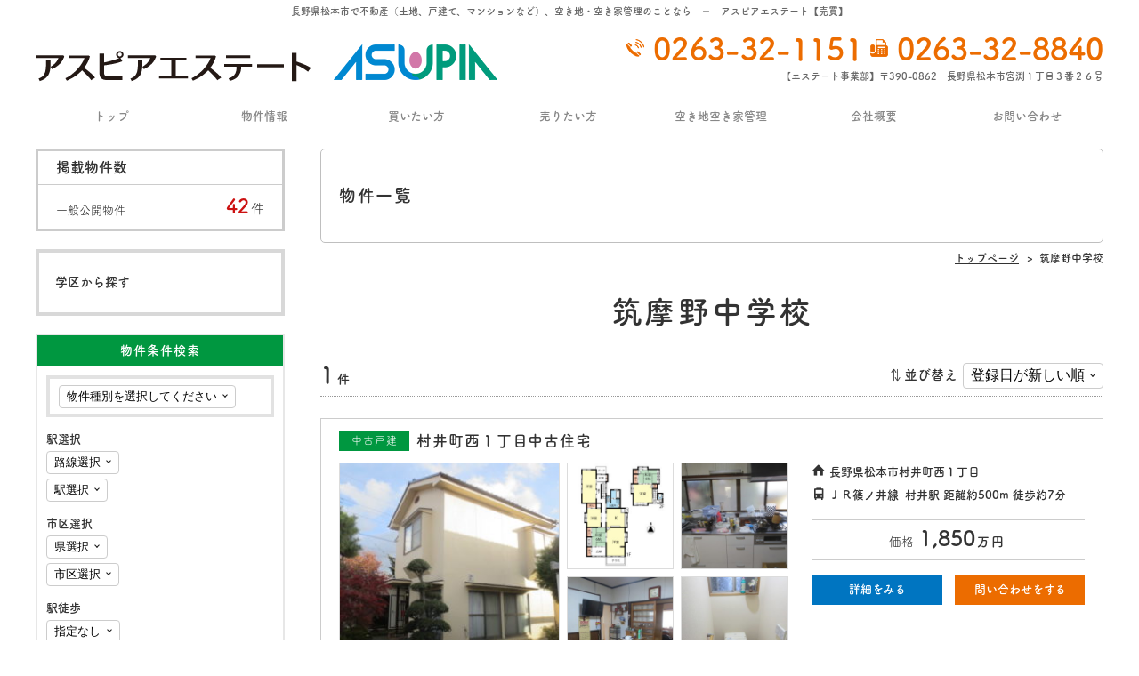

--- FILE ---
content_type: text/html; charset=UTF-8
request_url: https://asupia-es.com/school/c-chikumano
body_size: 8761
content:
<!DOCTYPE html>
<html lang="ja">
<head>
<meta charset="UTF-8">
<meta http-equiv="X-UA-Compatible" content="IE=edge">
<meta name="keywords" content="筑摩野中学校,アスピア,不動産,,売買,松本市,安曇野市,長野県,土地,中古,マンション,空き地管理,空き家管理">
<meta name="description" content="筑摩野中学校。アスピアエステート 売買 ｜ 長野県中信エリア（松本市・安曇野市・塩尻市など）で不動産情報をお探しの方、空き地・空き家管理でお困りの方、は”アスピアエステート”へ！">
<link rel="shortcut icon" href="https://asupia-es.com/wp/wp-content/themes/hanjo/common/img/favicon.ico">
<link rel="stylesheet" href="https://asupia-es.com/wp/wp-content/themes/hanjo/common/css/html5doctor.css">
<link rel="stylesheet" href="https://asupia-es.com/wp/wp-content/themes/hanjo/common/css/general-purpose.css">
<link rel="stylesheet" href="https://asupia-es.com/wp/wp-content/themes/hanjo/common/css/webfont.css">
<link rel="stylesheet" href="https://asupia-es.com/wp/wp-content/themes/hanjo/common/css/common.css">
<link rel="stylesheet" href="https://asupia-es.com/wp/wp-content/themes/hanjo/common/js/photoswipe/photoswipe.css">
<link rel="stylesheet" href="https://asupia-es.com/wp/wp-content/themes/hanjo/item/css/item.css">
<link rel="stylesheet" href="https://asupia-es.com/wp/wp-content/themes/hanjo/custom/css/custom_asupia-es.css">
<script src="//code.jquery.com/jquery-3.1.0.min.js"></script>
<script>window.jQuery || document.write('<script src="https://asupia-es.com/wp/wp-content/themes/hanjo/common/js/jquery-3.1.0.min.js"><\/script>')</script>
<script src="https://asupia-es.com/wp/wp-content/themes/hanjo/common/js/common.js"></script>
<script src="https://asupia-es.com/wp/wp-content/themes/hanjo/common/js/hamburgerMenu.js"></script>
<script src="https://asupia-es.com/wp/wp-content/themes/hanjo/common/js/flexibility.js"></script>
<script src="https://asupia-es.com/wp/wp-content/themes/hanjo/common/js/footerFixed.js"></script>
<script src="https://asupia-es.com/wp/wp-content/themes/hanjo/common/js/photoswipe/jquery.photoswipe.min.js"></script>
<script src="https://asupia-es.com/wp/wp-content/themes/hanjo/common/js/photoswipe/jquery.photoswipe_cfg.js"></script>

<script>
  (function(d) {
    var config = {
      kitId: 'hma4hfk',
      scriptTimeout: 3000,
      async: true
    },
    h=d.documentElement,t=setTimeout(function(){h.className=h.className.replace(/\bwf-loading\b/g,"")+" wf-inactive";},config.scriptTimeout),tk=d.createElement("script"),f=false,s=d.getElementsByTagName("script")[0],a;h.className+=" wf-loading";tk.src='https://use.typekit.net/'+config.kitId+'.js';tk.async=true;tk.onload=tk.onreadystatechange=function(){a=this.readyState;if(f||a&&a!="complete"&&a!="loaded")return;f=true;clearTimeout(t);try{Typekit.load(config)}catch(e){}};s.parentNode.insertBefore(tk,s)
  })(document);
</script>
<script src="https://asupia-es.com/wp/wp-content/plugins/fudou/js/util.min.js"></script>
<script src="https://asupia-es.com/wp/wp-content/themes/hanjo/item/js/item_list.js"></script>
<!-- Global site tag (gtag.js) - Google Analytics -->
<script async src="https://www.googletagmanager.com/gtag/js?id=UA-27827926-1"></script>
<script>
  window.dataLayer = window.dataLayer || [];
  function gtag(){dataLayer.push(arguments);}
  gtag('js', new Date());

  gtag('config', 'UA-27827926-1');
</script>

<!-- Global site tag (gtag.js) - Google Analytics -->
<script async src="https://www.googletagmanager.com/gtag/js?id=G-RB4G4CBG3X"></script>
<script>
  window.dataLayer = window.dataLayer || [];
  function gtag(){dataLayer.push(arguments);}
  gtag('js', new Date());

  gtag('config', 'G-RB4G4CBG3X');
</script>
<title>筑摩野中学校 | アスピアエステート 売買 ｜ 長野県中信エリア（松本市・安曇野市・塩尻市など）で不動産情報をお探しの方、空き地・空き家管理でお困りの方、は”アスピアエステート”へ！</title>
</head>
<body class="logged_off ua_pc single_column sp_icon_header_inquiry header_fixed site_type__fudo header_menu_none">

<div id="item" class="list">
<div id="container">

<header>

<div id="header_top">
<div class="inner">

<p id="header_description">長野県松本市で不動産（土地、戸建て、マンションなど）、空き地・空き家管理のことなら　－　アスピアエステート【売買】</p>

</div><!--/.inner-->
</div><!--/#header_top-->


<div id="header_con">
<div class="inner">

<div id="site_name">
<p><a href="https://asupia-es.com/"><img src="https://asupia-es.com/wp/wp-content/themes/hanjo/common/img/header_site_name-2_pc.gif" class="pc_sp a100" alt="アスピアエステート"></a></p>
<p id="company-logo"><img src="https://asupia-es.com/wp/wp-content/themes/hanjo/common/img/header_site_name-4_pc.png" class="pc_sp a100" alt=""></a></p>
</div><!-- /#site_name -->

<div id="header_info">
<p class="tel tel_link">0263-32-1151</p><p id="head-fax">0263-32-8840</p>
<div id="opening_hours_closed">
<p class="opening_hours">【エステート事業部】〒390-0862　長野県松本市宮渕１丁目３番２６号</p>


</div><!--/#opening_hours_closed-->
<p class="inquiry sp"><a href="https://asupia-es.com/inquiry">お問い合わせ</a></p>
</div><!-- /#header_info -->
</div><!-- /.inner -->
</div><!-- /#header_con -->


</header>

<div id="hamburgerMenu">
<div id="hamburgerIcon"><span class="top"></span><span class="middle"></span> <span class="bottom"></span></div><!-- /#hamburgerIcon -->
</div><!-- /#hamburgerMenu -->

<div id="gNavi_hamburgerMenu">
<div class="layer"></div>
<nav>
<ul>
<li class="hm_tel ico sp"><a href="tel:0263-32-1151">電話をかける</a></li>
<li class="hm_top ico"><a href="https://asupia-es.com/">トップ</a></li>
<li class="pc"><a href="https://asupia-es.com/?bukken=jsearch&shub=1&tik=0&kalb=0&kahb=0&mel=0&meh=0">物件情報</a></li>
<li class="pc"><a href="https://asupia-es.com/buy">買いたい方</a></li>
<li class="pc"><a href="https://asupia-es.com/sell">売りたい方</a></li>
<li class="pc"><a href="https://asupia-es.com/vacant">空き地空き家管理</a></li>
<li class="pc"><a href="https://asupia-es.com/company">会社概要</a></li>
<li class="pc"><a href="https://asupia-es.com/inquiry">お問い合わせ</a></li>
	
<li class="hm_page page_10874 sp"><a href="https://asupia-es.com/recommend23">松本市宮渕2丁目分譲地</a></li>
<li class="hm_page page_9808 sp"><a href="https://asupia-es.com/recommend21">茅野市宮川分譲地（Ⅱ期）</a></li>
<li class="hm_page page_7464 sp"><a href="https://asupia-es.com/recommend11">南豊科土地</a></li>
<li class="hm_page page_273 sp"><a href="https://asupia-es.com/search_buy">売買物件を探す</a></li>
<li class="hm_page page_2255 sp"><a href="https://asupia-es.com/assessment">売却査定</a></li>
<li class="hm_page page_2327 sp"><a href="https://asupia-es.com/request">物件リクエスト</a></li>
<li class="hm_page page_3023 sp"><a href="https://asupia-es.com/school">学区検索</a></li>
<li class="hm_page page_165 sp"><a href="https://asupia-es.com/faq">よくある質問</a></li>
<li class="hm_page page_162 sp"><a href="https://asupia-es.com/buy">物件を買いたい方</a></li>
<li class="hm_page page_4061 sp"><a href="https://asupia-es.com/sell">物件を売りたい方</a></li>
<li class="hm_page page_4084 sp"><a href="https://asupia-es.com/myhome">マイホーム取得支援</a></li>
<li class="hm_page page_167 sp"><a href="https://asupia-es.com/staff">スタッフの紹介</a></li>
<li class="hm_page page_163 sp"><a href="https://asupia-es.com/company">会社概要</a></li>
<li class="hm_page page_164 sp"><a href="https://asupia-es.com/inquiry">お問い合わせ</a></li>
<li class="hm_page page_168 sp"><a href="https://asupia-es.com/link">リンク紹介</a></li>
<li class="hm_page page_169 sp"><a href="https://asupia-es.com/privacy">プライバシーポリシー</a></li>
<li class="hm_page page_4167 sp"><a href="https://asupia-es.com/vacant">空き地・空き家の管理でお悩みの方へ</a></li>
<li class="hm_page page_4170 sp"><a href="https://asupia-es.com/vacant_service">空き地・空き家管理サービス</a></li>
<li class="hm_voice sp"><a href="https://asupia-es.com/voice">お客様の声</a></li>
<li class="hm_news sp"><a href="https://asupia-es.com/news">お知らせ</a></li>
<li class="hm_pages pages_4089 sp"><a href="https://asupia-es.com/pages/4089">当社実績のご紹介</a></li>
<li class="sp"><a href="http://asupiaes.naganoblog.jp/" target="_blank">ブログ</a></li>
</ul>
</nav>
</div><!-- /#gNavi_hamburgerMenu -->

<div id="content" class="cf">
<div id="main">

<h1 class="title">物件一覧</h1>
<div id="breadcrumb">
<div class="home"><a href="https://asupia-es.com/" itemprop="url"><span itemprop="title" class="bc_title">トップページ</span></a></div><div><span class="bc_title">筑摩野中学校</span></div>
</div><!-- /breadcrumb -->

<div id="main_content" class="post_list">
<div class="wrapper">
<div class="inner">

<h2>筑摩野中学校</h2>
<div class="pagenavi_sort navigation cf">

<div class="sort">
<p class="mi">並び替え</p>
<select>
<option value="https://asupia-es.com/?school=c-chikumano&amp;paged=&amp;so=kak&amp;ord=a">価格が安い順</option>
<option value="https://asupia-es.com/?school=c-chikumano&amp;paged=&amp;so=kak&amp;ord=d">価格が高い順</option>
<option value="https://asupia-es.com/?school=c-chikumano&amp;paged=&amp;so=tam&amp;ord=d">面積が広い順</option>
<option value="https://asupia-es.com/?school=c-chikumano&amp;paged=&amp;so=tam&amp;ord=a">面積が狭い順</option>
<option value="https://asupia-es.com/?school=c-chikumano&amp;paged=&amp;so=mad&amp;ord=d">間取りが広い順</option>
<option value="https://asupia-es.com/?school=c-chikumano&amp;paged=&amp;so=mad&amp;ord=a">間取りが狭い順</option>
<option value="https://asupia-es.com/?school=c-chikumano&amp;paged=&amp;so=tac&amp;ord=d">築年月が新しい順</option>
<option value="https://asupia-es.com/?school=c-chikumano&amp;paged=&amp;so=tac&amp;ord=a">築年月が古い順</option>
<option value="https://asupia-es.com/?school=c-chikumano&amp;paged=&amp;so=pd&amp;ord=d" selected="selected">登録日が新しい順</option>
<option value="https://asupia-es.com/?school=c-chikumano&amp;paged=&amp;so=pd&amp;ord=a">登録日が古い順</option>
</select>
</div><!--/.sort-->

<div class="pagenavi no_pagination">
<p class="pagenavi_count"><strong>1</strong><span>件</span></p>
</div><!--/.pagenavi-->

</div><!--/.pagenavi_sort-->

<div id="list_simplepage">
<div class="item_list display_type_A">
<ul>
<li id="post-8628" class="item_post non_member">

<div class="item_list_wrapper" data-href="https://asupia-es.com/fudo/8628?bk=&amp;shu=&amp;mid=99999&amp;nor=99999">
<div class="item_list_con_top">
<h3><span class="icon icon_type">中古戸建</span><span class="title">村井町西１丁目中古住宅</span></h3>
</div><!--/.item_list_con_top-->

<div class="item_list_con_middle cf">

<div class="item_list_con_middle_info">
<div class="item_list_con_middle_info_inner">

<div class="other">
<p class="madori">6DK</p>
<p class="menseki">470.27m&sup2; </p>
<p class="chikunen">築年月<span>1971年1月（築55年）</span></p>
<p class="address">長野県松本市村井町西１丁目</p>
<ul class="traffic">
<li>ＪＲ篠ノ井線<span class="station_name">村井駅</span><span class="distance">距離約500m</span><span class="time">徒歩約7分</span></li>
<li></li>
</ul>
</div><!--/.other-->

<div class="price">

  <p class="chinryo"><span class="mi">価格</span><em>1,850<span class="unit">万</span><span class="unit">円</span></em></p>


</div><!--/.price-->

<div class="item_list_con_middle_info_bt cf">
<p class="detail"><a href="https://asupia-es.com/fudo/8628?bk=&amp;shu=&amp;mid=99999&amp;nor=99999">詳細をみる</a></p>
<p class="inquiry"><a href="https://asupia-es.com/fudo/8628?bk=&amp;shu=&amp;mid=99999&amp;nor=99999#item_mailform">問い合わせをする</a></p>
</div>

</div><!--/.item_list_con_middle_info_inner-->
</div><!--/.item_list_con_middle_info-->


<div class="item_list_con_middle_img">
<ul class="cf">
<li><img src="https://asupia-es.com/wp/wp-content/uploads/231104-001-250x250.jpg" alt=""></li>
<li><img src="https://asupia-es.com/wp/wp-content/uploads/231104-002-250x250.jpg" alt=""></li>
<li><img src="https://asupia-es.com/wp/wp-content/uploads/231104-003-250x250.jpg" alt=""></li>
<li><img src="https://asupia-es.com/wp/wp-content/uploads/231104-004-250x250.jpg" alt=""></li>
<li><img src="https://asupia-es.com/wp/wp-content/uploads/231104-005-250x250.jpg" alt=""></li>
</ul>
</div><!--/.item_list_con_middle_img-->
</div><!--/.item_list_con_middle-->


<div class="item_list_con_botom cf">
<div class="item_list_con_botom_info list_price">

<table>
<tr>
<th>間取り</th><th>面積</th><th>築年月</th><th>構造</th>
</tr>
<tr>
<td>6DK</td><td>470.27m&sup2; </td><td>1971年1月（築55年）</td><td class="tatemonokozo"><span>木造</span></td>
</tr>
</table>

</div><!--/.item_list_con_botom_info-->
</div><!--/.item_list_con_botom-->

</div><!--/.item_list_wrapper-->
</li>


</ul>
</div><!--/.item_list-->
</div><!-- list_simplepage -->

<div class="pagenavi_sort navigation cf">

<div class="sort">
<p class="mi">並び替え</p>
<select>
<option value="https://asupia-es.com/?school=c-chikumano&amp;paged=&amp;so=kak&amp;ord=a">価格が安い順</option>
<option value="https://asupia-es.com/?school=c-chikumano&amp;paged=&amp;so=kak&amp;ord=d">価格が高い順</option>
<option value="https://asupia-es.com/?school=c-chikumano&amp;paged=&amp;so=tam&amp;ord=d">面積が広い順</option>
<option value="https://asupia-es.com/?school=c-chikumano&amp;paged=&amp;so=tam&amp;ord=a">面積が狭い順</option>
<option value="https://asupia-es.com/?school=c-chikumano&amp;paged=&amp;so=mad&amp;ord=d">間取りが広い順</option>
<option value="https://asupia-es.com/?school=c-chikumano&amp;paged=&amp;so=mad&amp;ord=a">間取りが狭い順</option>
<option value="https://asupia-es.com/?school=c-chikumano&amp;paged=&amp;so=tac&amp;ord=d">築年月が新しい順</option>
<option value="https://asupia-es.com/?school=c-chikumano&amp;paged=&amp;so=tac&amp;ord=a">築年月が古い順</option>
<option value="https://asupia-es.com/?school=c-chikumano&amp;paged=&amp;so=pd&amp;ord=d" selected="selected">登録日が新しい順</option>
<option value="https://asupia-es.com/?school=c-chikumano&amp;paged=&amp;so=pd&amp;ord=a">登録日が古い順</option>
</select>
</div><!--/.sort-->

<div class="pagenavi no_pagination">
<p class="pagenavi_count"><strong>1</strong><span>件</span></p>
</div><!--/.pagenavi-->

</div><!--/.pagenavi_sort-->


<div class="pageback">
  <p><a href="#" onClick="history.back(); return false;">前のページにもどる</a></p>
</div>

</div><!-- /inner -->
</div><!-- /wrapper -->
</div><!-- /main_content -->
</div><!-- /main -->
<div id="sidebar">
<div class="inner">


<div id="item_widget_fudo_bukkensu-3" class="widget-odd widget-first widget-1 item_widget widget_con widget_fudo_bukkensu"><h2>掲載物件数</h2><div class="inner">
<div class="item_count">
<dl class="ippan">
<dt>一般公開物件</dt>
<dd><span>42</span>件</dd>
</dl>
</div>
</div>
</div>
<div id="item_widget_execphp-15" class="widget-even widget-2 item_widget widget_con widget_execphp">			<div class="execphpwidget"><div class="side_menu_02">
<nav>
<ul>
<li><a href="https://asupia-es.com/school">学区から探す</a></li>
</ul>
</nav>
</div></div>
		</div><div id="item_widget_fudo_b_k-2" class="widget-odd widget-3 item_widget widget_con widget_fudo_b_k"><h2>物件条件検索</h2>
<script>
var madori_ar = new Array("0");
var set_ar = new Array("0");
</script>
<div id="searchitem" class="search">
<form method="get" name="searchitem" action="https://asupia-es.com/" >
<input type="hidden" name="bukken" value="jsearch" >
<div id="shubetsu" class="shubetsu">
<select name="shu" id="shu" onchange="SShu(this)">
<option value="0" class="shubetsu_0">物件種別を選択してください</option>
<option value="1" class="shubetsu_1">売買　全て</option>
<option value="1101" class="shubetsu_1101">【売地】売地</option>
<option value="1202" class="shubetsu_1202">【売戸建】中古戸建</option>
<option value="1302" class="shubetsu_1302">【売マン】中古マンション</option>
<option value="1499" class="shubetsu_1499">【売建物全部】その他</option>
</select>
</div>

<div id="roseneki" class="roseneki">
<span class="jsearch_roseneki">駅選択</span>
<div class="inner">
<select name="ros" id="ros" onchange="SEki(this)">
<option value="0">路線選択</option>
</select>
</div>
<select name="eki" id="eki">
<option value="0">駅選択</option>
</select>
</div>

<div id="chiiki" class="chiiki">
<span class="jsearch_chiiki">市区選択</span>
<div class="inner">
<select name="ken" id="ken" onchange="SSik(this)">
<option value="0">県選択</option>
</select>
</div>
<select name="sik" id="sik">
<option value="0">市区選択</option>
</select>
</div>
<div id="chinryo_c" class="chinryo_c">
<span class="jsearch_kakaku">賃料</span>
<select name="kalc" id="kalc">
<option value="0" class="chinryo_kagen_0">下限なし</option>
<option value="3" class="chinryo_kagen_3">3万円</option>
<option value="4" class="chinryo_kagen_4">4万円</option>
<option value="5" class="chinryo_kagen_5">5万円</option>
<option value="6" class="chinryo_kagen_6">6万円</option>
<option value="7" class="chinryo_kagen_7">7万円</option>
<option value="8" class="chinryo_kagen_8">8万円</option>
<option value="9" class="chinryo_kagen_9">9万円</option>
<option value="10" class="chinryo_kagen_10">10万円</option>
<option value="11" class="chinryo_kagen_11">11万円</option>
<option value="12" class="chinryo_kagen_12">12万円</option>
<option value="13" class="chinryo_kagen_13">13万円</option>
<option value="14" class="chinryo_kagen_14">14万円</option>
<option value="15" class="chinryo_kagen_15">15万円</option>
<option value="16" class="chinryo_kagen_16">16万円</option>
<option value="17" class="chinryo_kagen_17">17万円</option>
<option value="18" class="chinryo_kagen_18">18万円</option>
<option value="19" class="chinryo_kagen_19">19万円</option>
<option value="20" class="chinryo_kagen_20">20万円</option>
<option value="30" class="chinryo_kagen_30">30万円</option>
<option value="50" class="chinryo_kagen_50">50万円</option>
<option value="100" class="chinryo_kagen_100">100万円</option>
</select> 〜 <select name="kahc" id="kahc">
<option value="3" class="chinryo_jogen_3">3万円</option>
<option value="4" class="chinryo_jogen_4">4万円</option>
<option value="5" class="chinryo_jogen_5">5万円</option>
<option value="6" class="chinryo_jogen_6">6万円</option>
<option value="7" class="chinryo_jogen_7">7万円</option>
<option value="8" class="chinryo_jogen_8">8万円</option>
<option value="9" class="chinryo_jogen_9">9万円</option>
<option value="10" class="chinryo_jogen_10">10万円</option>
<option value="11" class="chinryo_jogen_11">11万円</option>
<option value="12" class="chinryo_jogen_12">12万円</option>
<option value="13" class="chinryo_jogen_13">13万円</option>
<option value="14" class="chinryo_jogen_14">14万円</option>
<option value="15" class="chinryo_jogen_15">15万円</option>
<option value="16" class="chinryo_jogen_16">16万円</option>
<option value="17" class="chinryo_jogen_17">17万円</option>
<option value="18" class="chinryo_jogen_18">18万円</option>
<option value="19" class="chinryo_jogen_19">19万円</option>
<option value="20" class="chinryo_jogen_20">20万円</option>
<option value="30" class="chinryo_jogen_30">30万円</option>
<option value="50" class="chinryo_jogen_50">50万円</option>
<option value="100" class="chinryo_jogen_100">100万円</option>
<option value="0" selected="selected" class="chinryo_jogen_0">上限なし</option>
</select>
</div>

<div id="kakaku_b" class="kakaku_b">
<span class="jsearch_kakaku">価格</span>
<select name="kalb" id="kalb">
<option value="0" class="kakaku_kagen_0">下限なし</option>
<option value="300" class="kakaku_kagen_300">300万円</option>
<option value="400" class="kakaku_kagen_400">400万円</option>
<option value="500" class="kakaku_kagen_500">500万円</option>
<option value="600" class="kakaku_kagen_600">600万円</option>
<option value="700" class="kakaku_kagen_700">700万円</option>
<option value="800" class="kakaku_kagen_800">800万円</option>
<option value="900" class="kakaku_kagen_900">900万円</option>
<option value="1000" class="kakaku_kagen_1000">1000万円</option>
<option value="1100" class="kakaku_kagen_1100">1100万円</option>
<option value="1200" class="kakaku_kagen_1200">1200万円</option>
<option value="1300" class="kakaku_kagen_1300">1300万円</option>
<option value="1400" class="kakaku_kagen_1400">1400万円</option>
<option value="1500" class="kakaku_kagen_1500">1500万円</option>
<option value="1600" class="kakaku_kagen_1600">1600万円</option>
<option value="1700" class="kakaku_kagen_1700">1700万円</option>
<option value="1800" class="kakaku_kagen_1800">1800万円</option>
<option value="1900" class="kakaku_kagen_1900">1900万円</option>
<option value="2000" class="kakaku_kagen_2000">2000万円</option>
<option value="3000" class="kakaku_kagen_3000">3000万円</option>
<option value="5000" class="kakaku_kagen_5000">5000万円</option>
<option value="7000" class="kakaku_kagen_7000">7000万円</option>
<option value="10000" class="kakaku_kagen_10000">1億円</option>
</select> 〜 <select name="kahb" id="kahb">
<option value="300" class="kakaku_jogen_300">300万円</option>
<option value="400" class="kakaku_jogen_400">400万円</option>
<option value="500" class="kakaku_jogen_500">500万円</option>
<option value="600" class="kakaku_jogen_600">600万円</option>
<option value="700" class="kakaku_jogen_700">700万円</option>
<option value="800" class="kakaku_jogen_800">800万円</option>
<option value="900" class="kakaku_jogen_900">900万円</option>
<option value="1000" class="kakaku_jogen_1000">1000万円</option>
<option value="1100" class="kakaku_jogen_1100">1100万円</option>
<option value="1200" class="kakaku_jogen_1200">1200万円</option>
<option value="1300" class="kakaku_jogen_1300">1300万円</option>
<option value="1400" class="kakaku_jogen_1400">1400万円</option>
<option value="1500" class="kakaku_jogen_1500">1500万円</option>
<option value="1600" class="kakaku_jogen_1600">1600万円</option>
<option value="1700" class="kakaku_jogen_1700">1700万円</option>
<option value="1800" class="kakaku_jogen_1800">1800万円</option>
<option value="1900" class="kakaku_jogen_1900">1900万円</option>
<option value="2000" class="kakaku_jogen_2000">2000万円</option>
<option value="3000" class="kakaku_jogen_3000">3000万円</option>
<option value="5000" class="kakaku_jogen_5000">5000万円</option>
<option value="7000" class="kakaku_jogen_7000">7000万円</option>
<option value="10000" class="kakaku_jogen_10000">1億円</option>
<option value="0" selected="selected" class="kakaku_jogen_0">上限なし</option>
</select>
</div>
<div id="hofun" class="hofun">
<span class="jsearch_hofun">駅徒歩</span>
<select name="hof" id="hof">
<option value="0" class="hof_0">指定なし</option>
<option value="1" class="hof_1">1分以内</option>
<option value="3" class="hof_3">3分以内</option>
<option value="5" class="hof_5">5分以内</option>
<option value="10" class="hof_10">10分以内</option>
<option value="15" class="hof_15">15分以内</option>
</select>
</div>
<div id="madori_cb" class="madori_cb"></div>
<div id="chikunen" class="chikunen">
<span class="jsearch_chikunen">築年数</span>
<select name="tik" id="tik">
<option value="0" class="tik_0">指定なし</option>
<option value="1" class="tik_1">1年以内</option>
<option value="3" class="tik_3">3年以内</option>
<option value="5" class="tik_5">5年以内</option>
<option value="10" class="tik_10">10年以内</option>
<option value="15" class="tik_15">15年以内</option>
<option value="20" class="tik_20">20年以内</option>
</select>
</div>
<div id="memseki" class="memseki">
<span class="jsearch_memseki">面積</span>
<select name="mel" id="mel">
<option value="0" class="menseki_kagen_0">下限なし</option>
<option value="10" class="menseki_kagen_10">10m&sup2;</option>
<option value="15" class="menseki_kagen_15">15m&sup2;</option>
<option value="20" class="menseki_kagen_20">20m&sup2;</option>
<option value="25" class="menseki_kagen_25">25m&sup2;</option>
<option value="30" class="menseki_kagen_30">30m&sup2;</option>
<option value="35" class="menseki_kagen_35">35m&sup2;</option>
<option value="40" class="menseki_kagen_40">40m&sup2;</option>
<option value="50" class="menseki_kagen_50">50m&sup2;</option>
<option value="60" class="menseki_kagen_60">60m&sup2;</option>
<option value="70" class="menseki_kagen_70">70m&sup2;</option>
<option value="80" class="menseki_kagen_80">80m&sup2;</option>
<option value="90" class="menseki_kagen_90">90m&sup2;</option>
<option value="100" class="menseki_kagen_100">100m&sup2;</option>
<option value="200" class="menseki_kagen_200">200m&sup2;</option>
<option value="300" class="menseki_kagen_300">300m&sup2;</option>
<option value="400" class="menseki_kagen_400">400m&sup2;</option>
<option value="500" class="menseki_kagen_500">500m&sup2;</option>
<option value="600" class="menseki_kagen_600">600m&sup2;</option>
<option value="700" class="menseki_kagen_700">700m&sup2;</option>
<option value="800" class="menseki_kagen_800">800m&sup2;</option>
<option value="900" class="menseki_kagen_900">900m&sup2;</option>
<option value="1000" class="menseki_kagen_1000">1000m&sup2;</option>
</select> 〜 <select name="meh" id="meh">
<option value="10" class="menseki_jogen_10">10m&sup2;</option>
<option value="15" class="menseki_jogen_15">15m&sup2;</option>
<option value="20" class="menseki_jogen_20">20m&sup2;</option>
<option value="25" class="menseki_jogen_25">25m&sup2;</option>
<option value="30" class="menseki_jogen_30">30m&sup2;</option>
<option value="35" class="menseki_jogen_35">35m&sup2;</option>
<option value="40" class="menseki_jogen_40">40m&sup2;</option>
<option value="50" class="menseki_jogen_50">50m&sup2;</option>
<option value="60" class="menseki_jogen_60">60m&sup2;</option>
<option value="70" class="menseki_jogen_70">70m&sup2;</option>
<option value="80" class="menseki_jogen_80">80m&sup2;</option>
<option value="90" class="menseki_jogen_90">90m&sup2;</option>
<option value="100" class="menseki_jogen_100">100m&sup2;</option>
<option value="200" class="menseki_jogen_200">200m&sup2;</option>
<option value="300" class="menseki_jogen_300">300m&sup2;</option>
<option value="400" class="menseki_jogen_400">400m&sup2;</option>
<option value="500" class="menseki_jogen_500">500m&sup2;</option>
<option value="600" class="menseki_jogen_600">600m&sup2;</option>
<option value="700" class="menseki_jogen_700">700m&sup2;</option>
<option value="800" class="menseki_jogen_800">800m&sup2;</option>
<option value="900" class="menseki_jogen_900">900m&sup2;</option>
<option value="1000" class="menseki_jogen_1000">1000m&sup2;</option>
<option value="0" selected="selected" class="menseki_jogen_0">上限なし</option>
</select>
</div>
		<script type="text/javascript">

			//種別
			jQuery( "#shubetsu select#shu" ).change(function(){
				category_check_cb_crea();
				jsearch_category_check_cb();
			});

			function jsearch_category_check_cb() {
				var request;
				var getsitecategory = 'https://asupia-es.com/wp/wp-content/plugins/fudou_injhoken_cat/json/';

			var cat_chk = '';
				var shu_category	= document.searchitem.shu.options[document.searchitem.shu.selectedIndex].value;

				if( shu_category!=0 ){
					var postDat	= encodeURI( "shu="  + shu_category )

							+ encodeURI( '&cat_title=物件カテゴリー' )
							+ encodeURI( '&cat_view=1' )
							+ encodeURI( '&cat_exclude=' )

							+ encodeURI( cat_chk )


					//request = new XMLHttpRequest();
					request = new createXmlHttpRequest();
					request.open("POST", getsitecategory +"json_injyoken_cat_kensaku.php", true);
					request.setRequestHeader("Content-Type","application/x-www-form-urlencoded; charset=utf-8");
					request.send(postDat);
					request.onreadystatechange = function() {
						if (request.readyState == 4 && request.status == 200) {
							category_check_cb_crea();
							var jsDatcategory = request.responseText;
							if(jsDatcategory !=''){
								document.getElementById('category_cb').innerHTML = jsDatcategory;
							}else{
								document.getElementById('category_cb').innerHTML = '';
							};

							
						};
					};
				};
			};

			function category_check_cb_crea() {
				document.getElementById('category_cb').innerHTML = '';
			};

			//ロード時再生成
			addOnload_jsearch_category_check_cb( function() { setTimeout ( jsearch_category_check_cb, 2200 ); } );
			function addOnload_jsearch_category_check_cb( func ){
				try {
					window.addEventListener("load", func, false);
				} catch (e) {
					window.attachEvent("onload", func);   	// IE用
				};
			};

		</script>

	<div id="category_cb" class="category_cb"></div>
<div id="setsubi_cb" class="setsubi_cb"></div>
<input type="submit" id="btn" value="物件種別を選択してください">
</form>
</div><!--/#searchitem-->
</div><script>
var getsite="https://asupia-es.com/wp/wp-content/plugins/fudou/json/";var r_view="0";var c_view="0";</script>
<script src="https://asupia-es.com/wp/wp-content/plugins/fudou/js/jsearch.min.js"></script>
		<script>
			function jsearch_widget_after_js(){
							}
		</script>

<script>
jQuery(function ($) {
  var str_item = '#searchitem form[name="searchitem"] #shubetsu select#shu';
  var val_item = $(str_item).val();
  var btn_item = '#searchitem form[name="searchitem"] input#btn';
  if(val_item == 0){
    $(btn_item).val('物件種別を選択してください');
  } else {
    $(btn_item).val('物件検索');
  }
  $(str_item).change(function() {
    var val_item = $(this).val();
    if(val_item == 0){
      $(btn_item).val('物件種別を選択してください');
    } else {
      $(btn_item).val('物件検索');
    }
  });
});
</script>

		
<div id="item_widget_fudo_search-2" class="widget-even widget-4 item_widget widget_con widget_fudo_search">
<h2>物件キーワード検索</h2>
<div id="side_search">
  <div id="searchform">
    <form role="search" method="get" action="https://asupia-es.com/">
      <div class="inner">
        <input type="hidden" value="search" name="bukken">
        <div class="search_box"><input type="search" value="" name="s" placeholder="キーワードで検索"><span class="search_bt"><input type="submit" class="searchsubmit" value="&#xea20;"></span></div>
      </div>
    </form>
  </div>
</div>
</div>


<div id="item_widget_fudo_cat-2" class="widget-odd widget-5 item_widget widget_con widget_fudo_cat">
<h2>物件カテゴリー</h2>
<ul class="item_category">
	<li class="cat-item cat-item-469"><a href="https://asupia-es.com/bukken/land_sale-all" >【売り土地】全て</a>
</li>
	<li class="cat-item cat-item-468"><a href="https://asupia-es.com/bukken/building_sale-all" >【売り建物】全て</a>
</li>
	<li class="cat-item cat-item-470"><a href="https://asupia-es.com/bukken/apartment_sale-all" >【売りマンション】全て</a>
</li>
</ul>
</div>


<div id="item_widget_fudo_r_c-2" class="widget-even widget-6 item_widget widget_con widget_fudo_r_c"></div>


<div id="item_widget_fudo_r_r-2" class="widget-odd widget-7 item_widget widget_con widget_fudo_r_r"></div>


<div id="item_widget_fudo_b_c-3" class="widget-even widget-8 item_widget widget_con widget_fudo_b_c">
<h2>【売買】エリアから探す</h2>
<ul class="buy_eria">
  <li class="cat-item ken_20 current-cat"><a href="https://asupia-es.com/?bukken=ken&amp;shu=1&amp;mid=20&amp;nor=&amp;paged=&amp;so=&amp;ord=">長野県</a>
    <ul class="children children1c children1c_20" id="children1c_20">
      <li class="cat-item shiku_202"><a href="https://asupia-es.com/?bukken=shiku&amp;shu=1&amp;mid=20&amp;nor=202&amp;paged=&amp;so=&amp;ord=">松本市</a></li>
      <li class="cat-item shiku_206"><a href="https://asupia-es.com/?bukken=shiku&amp;shu=1&amp;mid=20&amp;nor=206&amp;paged=&amp;so=&amp;ord=">諏訪市</a></li>
      <li class="cat-item shiku_209"><a href="https://asupia-es.com/?bukken=shiku&amp;shu=1&amp;mid=20&amp;nor=209&amp;paged=&amp;so=&amp;ord=">伊那市</a></li>
      <li class="cat-item shiku_212"><a href="https://asupia-es.com/?bukken=shiku&amp;shu=1&amp;mid=20&amp;nor=212&amp;paged=&amp;so=&amp;ord=">大町市</a></li>
      <li class="cat-item shiku_214"><a href="https://asupia-es.com/?bukken=shiku&amp;shu=1&amp;mid=20&amp;nor=214&amp;paged=&amp;so=&amp;ord=">茅野市</a></li>
      <li class="cat-item shiku_215"><a href="https://asupia-es.com/?bukken=shiku&amp;shu=1&amp;mid=20&amp;nor=215&amp;paged=&amp;so=&amp;ord=">塩尻市</a></li>
      <li class="cat-item shiku_218"><a href="https://asupia-es.com/?bukken=shiku&amp;shu=1&amp;mid=20&amp;nor=218&amp;paged=&amp;so=&amp;ord=">千曲市</a></li>
      <li class="cat-item shiku_220"><a href="https://asupia-es.com/?bukken=shiku&amp;shu=1&amp;mid=20&amp;nor=220&amp;paged=&amp;so=&amp;ord=">安曇野市</a></li>
      <li class="cat-item shiku_385"><a href="https://asupia-es.com/?bukken=shiku&amp;shu=1&amp;mid=20&amp;nor=385&amp;paged=&amp;so=&amp;ord=">上伊那郡南箕輪村</a></li>
    </ul>
  </li>
</ul>
</div>


<div id="item_widget_fudo_b_r-3" class="widget-odd widget-last widget-9 item_widget widget_con widget_fudo_b_r">
<h2>【売買】路線から探す</h2>
<ul class="buy_rosen">
  <li class="cat-item rosen_216"><a href="https://asupia-es.com/?bukken=rosen&amp;shu=1&amp;mid=216&amp;nor=&amp;paged=&amp;so=&amp;ord=">ＪＲ飯田線</a>
    <ul class="children children1r children1r_216" id="children1r_216">
      <li class="cat-item eki_2216 current-cat"><a href="https://asupia-es.com/?bukken=station&amp;shu=1&amp;mid=216&amp;nor=2216&amp;paged=&amp;so=&amp;ord=">伊那市</a></li>
      <li class="cat-item eki_2219 current-cat"><a href="https://asupia-es.com/?bukken=station&amp;shu=1&amp;mid=216&amp;nor=2219&amp;paged=&amp;so=&amp;ord=">北殿</a></li>
    </ul>
  </li>
  <li class="cat-item rosen_119"><a href="https://asupia-es.com/?bukken=rosen&amp;shu=1&amp;mid=119&amp;nor=&amp;paged=&amp;so=&amp;ord=">ＪＲ篠ノ井線</a>
    <ul class="children children1r children1r_119" id="children1r_119">
      <li class="cat-item eki_800 current-cat"><a href="https://asupia-es.com/?bukken=station&amp;shu=1&amp;mid=119&amp;nor=800&amp;paged=&amp;so=&amp;ord=">村井</a></li>
      <li class="cat-item eki_801 current-cat"><a href="https://asupia-es.com/?bukken=station&amp;shu=1&amp;mid=119&amp;nor=801&amp;paged=&amp;so=&amp;ord=">南松本</a></li>
      <li class="cat-item eki_241 current-cat"><a href="https://asupia-es.com/?bukken=station&amp;shu=1&amp;mid=119&amp;nor=241&amp;paged=&amp;so=&amp;ord=">松本</a></li>
    </ul>
  </li>
  <li class="cat-item rosen_120"><a href="https://asupia-es.com/?bukken=rosen&amp;shu=1&amp;mid=120&amp;nor=&amp;paged=&amp;so=&amp;ord=">ＪＲ大糸線</a>
    <ul class="children children1r children1r_120" id="children1r_120">
      <li class="cat-item eki_241 current-cat"><a href="https://asupia-es.com/?bukken=station&amp;shu=1&amp;mid=120&amp;nor=241&amp;paged=&amp;so=&amp;ord=">松本</a></li>
      <li class="cat-item eki_894 current-cat"><a href="https://asupia-es.com/?bukken=station&amp;shu=1&amp;mid=120&amp;nor=894&amp;paged=&amp;so=&amp;ord=">北松本</a></li>
      <li class="cat-item eki_896 current-cat"><a href="https://asupia-es.com/?bukken=station&amp;shu=1&amp;mid=120&amp;nor=896&amp;paged=&amp;so=&amp;ord=">島高松</a></li>
      <li class="cat-item eki_899 current-cat"><a href="https://asupia-es.com/?bukken=station&amp;shu=1&amp;mid=120&amp;nor=899&amp;paged=&amp;so=&amp;ord=">中萱</a></li>
      <li class="cat-item eki_900 current-cat"><a href="https://asupia-es.com/?bukken=station&amp;shu=1&amp;mid=120&amp;nor=900&amp;paged=&amp;so=&amp;ord=">南豊科</a></li>
      <li class="cat-item eki_902 current-cat"><a href="https://asupia-es.com/?bukken=station&amp;shu=1&amp;mid=120&amp;nor=902&amp;paged=&amp;so=&amp;ord=">柏矢町</a></li>
      <li class="cat-item eki_903 current-cat"><a href="https://asupia-es.com/?bukken=station&amp;shu=1&amp;mid=120&amp;nor=903&amp;paged=&amp;so=&amp;ord=">穂高</a></li>
      <li class="cat-item eki_905 current-cat"><a href="https://asupia-es.com/?bukken=station&amp;shu=1&amp;mid=120&amp;nor=905&amp;paged=&amp;so=&amp;ord=">安曇追分</a></li>
      <li class="cat-item eki_906 current-cat"><a href="https://asupia-es.com/?bukken=station&amp;shu=1&amp;mid=120&amp;nor=906&amp;paged=&amp;so=&amp;ord=">細野</a></li>
      <li class="cat-item eki_912 current-cat"><a href="https://asupia-es.com/?bukken=station&amp;shu=1&amp;mid=120&amp;nor=912&amp;paged=&amp;so=&amp;ord=">信濃大町</a></li>
    </ul>
  </li>
  <li class="cat-item rosen_114"><a href="https://asupia-es.com/?bukken=rosen&amp;shu=1&amp;mid=114&amp;nor=&amp;paged=&amp;so=&amp;ord=">ＪＲ中央本線</a>
    <ul class="children children1r children1r_114" id="children1r_114">
      <li class="cat-item eki_236 current-cat"><a href="https://asupia-es.com/?bukken=station&amp;shu=1&amp;mid=114&amp;nor=236&amp;paged=&amp;so=&amp;ord=">茅野</a></li>
      <li class="cat-item eki_237 current-cat"><a href="https://asupia-es.com/?bukken=station&amp;shu=1&amp;mid=114&amp;nor=237&amp;paged=&amp;so=&amp;ord=">上諏訪</a></li>
      <li class="cat-item eki_240 current-cat"><a href="https://asupia-es.com/?bukken=station&amp;shu=1&amp;mid=114&amp;nor=240&amp;paged=&amp;so=&amp;ord=">塩尻</a></li>
    </ul>
  </li>
  <li class="cat-item rosen_749"><a href="https://asupia-es.com/?bukken=rosen&amp;shu=1&amp;mid=749&amp;nor=&amp;paged=&amp;so=&amp;ord=">松本電気鉄道上高地線</a>
    <ul class="children children1r children1r_749" id="children1r_749">
      <li class="cat-item eki_8159 current-cat"><a href="https://asupia-es.com/?bukken=station&amp;shu=1&amp;mid=749&amp;nor=8159&amp;paged=&amp;so=&amp;ord=">新島々</a></li>
    </ul>
  </li>
  <li class="cat-item rosen_185"><a href="https://asupia-es.com/?bukken=rosen&amp;shu=1&amp;mid=185&amp;nor=&amp;paged=&amp;so=&amp;ord=">しなの鉄道</a>
    <ul class="children children1r children1r_185" id="children1r_185">
      <li class="cat-item eki_176 current-cat"><a href="https://asupia-es.com/?bukken=station&amp;shu=1&amp;mid=185&amp;nor=176&amp;paged=&amp;so=&amp;ord=">屋代</a></li>
    </ul>
  </li>
</ul>
</div>


<div id="side_info">
<div class="inner">

<p class="side_name">株式会社アスピア エステート事業部（アスピアエステート）</p>

<p class="side_ph"><img width="360" height="270" src="https://asupia-es.com/wp/wp-content/uploads/20171205123514909213-360x270.jpg" class="attachment-imgsize_360 size-imgsize_360" alt="" /></p>
<p class="side_adr">長野県松本市宮渕1-3-26</p>
<p class="side_tel"><span class="tel_link">0263-32-1151</span></p>
<p class="side_access"><a href="https://asupia-es.com/company/#company_map">アクセスマップ</a></p>

</div><!-- /.inner -->
</div><!-- /#side_info -->

</div><!-- /.inner -->
</div><!-- /#sidebar --></div>
<div id="footer_wrap">
<footer id=footer>

<div id="footer_con">

<div id="footer_menu">
<nav>
<ul>
<li class="fm_top"><a href="https://asupia-es.com/">トップページ</a></li>
<li class="fm_news"><a href="https://asupia-es.com/news">お知らせ</a></li>
<li class="fm_blog"><a href="http://asupiaes.naganoblog.jp/" target="_blank">ブログ</a></li>
<!--<li class="fm_page page_4128"><a href="https://asupia-es.com/recommend01">宮渕２丁目分譲地</a></li>-->
<!--<li class="fm_page page_4131"><a href="https://asupia-es.com/recommend02">浅間温泉１丁目土地</a></li>-->
<!--<li class="fm_page page_4134"><a href="https://asupia-es.com/recommend03">コモドクラース広丘高出</a></li>-->
	
<li class="fm_page page_273"><a href="https://asupia-es.com/search_buy">売買物件を探す</a></li>
<li class="fm_page page_3023"><a href="https://asupia-es.com/school">学区検索</a></li>
<li class="fm_page page_162"><a href="https://asupia-es.com/buy">物件を買いたい方</a></li>
<li class="fm_page page_4084"><a href="https://asupia-es.com/myhome">マイホーム取得支援</a></li>
<li class="fm_page page_4061"><a href="https://asupia-es.com/sell">物件を売りたい方</a></li>
<li class="fm_page page_4167"><a href="https://asupia-es.com/vacant">空き地・空き家の管理でお悩みの方へ</a></li>
<li class="fm_page page_4170"><a href="https://asupia-es.com/vacant_service">空き地・空き家管理サービス</a></li>
<li class="fm_page page_163"><a href="https://asupia-es.com/company">会社概要</a></li>
<li class="fm_page page_169"><a href="https://asupia-es.com/privacy">プライバシーポリシー</a></li>
<li class="fm_pages pages_4089"><a href="https://asupia-es.com/pages/4089">当社実績のご紹介</a></li>
<li class="fm_page page_167"><a href="https://asupia-es.com/staff">スタッフの紹介</a></li>
<li class="fm_page page_164"><a href="https://asupia-es.com/inquiry">お問い合わせ</a></li>
<li class="fm_page page_2327"><a href="https://asupia-es.com/request">物件リクエスト</a></li>
<li class="fm_page page_2255"><a href="https://asupia-es.com/assessment">売却査定</a></li>
<li class="fm_page page_165"><a href="https://asupia-es.com/faq">よくある質問</a></li>
<li class="fm_voice"><a href="https://asupia-es.com/voice">お客様の声</a></li>
<li class="fm_page page_168"><a href="https://asupia-es.com/link">リンク紹介</a></li>
</ul>
</nav>
</div><!-- /#footer_menu -->

<p class="f_s">アスピアエステートは長野県松本市にある土地、戸建て、マンションを扱う不動産会社です。</p>

<p id="copy">&copy; 2020–2026 アスピアエステート</p>

</div><!-- /#footer_con -->


</footer>
<p id="pagetop"><a href="#container"><span>ページ先頭へ</span></a></p>
</div><!-- /#footer_wrap -->
</div><!-- /#container -->
</div><!-- /#pageID -->
</body></html>

--- FILE ---
content_type: text/css
request_url: https://asupia-es.com/wp/wp-content/themes/hanjo/common/css/webfont.css
body_size: 511
content:
@charset "UTF-8";

@font-face {
  font-family: 'Material Icons';
  src: url('../web_fonts/MaterialIcons-Regular.eot');
  src: local('Material Icons'),
       local('MaterialIcons-Regular'),
       url('../web_fonts/MaterialIcons-Regular.woff2') format('woff2'),
       url('../web_fonts/MaterialIcons-Regular.woff') format('woff'),
       url('../web_fonts/MaterialIcons-Regular.ttf') format('truetype');
  font-style: normal;
  font-weight: 400;
}

/*
@font-face {
  font-family: 'Ionicons';
  src: url('../web_fonts/ionicons.eot');
  src: url('../web_fonts/ionicons.eot#iefix') format('embedded-opentype'),
    url('../web_fonts/ionicons.woff2') format('woff2'),
    url('../web_fonts/ionicons.woff') format('woff'),
    url('../web_fonts/ionicons.ttf') format('truetype'),
    url('../web_fonts/ionicons.svg#Ionicons') format('svg');
  font-weight: normal;
  font-style: normal
}
*/

.icon.mate,
.icon.ion {
  position: relative;
}

.icon.mate:before,
.icon.mate:after,
.icon.ion:before,
.icon.ion:after {
  font-weight: normal !important;
  font-style: normal !important;
  display: inline-block !important;
  line-height: 1 !important;
  text-transform: none !important;
  letter-spacing: normal !important;
  font-variant: normal !important;
  word-wrap: normal !important;
  white-space: nowrap !important;
  direction: ltr !important;
  speak: none !important;
  -webkit-font-smoothing: antialiased !important;
  text-rendering: optimizeLegibility !important;
  -moz-osx-font-smoothing: grayscale !important;
  font-feature-settings: 'liga' !important;

  font-size: 20px;
  color: #333;
  position: absolute;
  top: 50%;
  margin-top: -20px;
}

.icon.mate:before,
.icon.mate:after {
  font-family: 'Material Icons' !important;
}
.icon.ion:before,
.icon.ion:after {
  font-family: 'Ionicons' !important;
}


--- FILE ---
content_type: text/css
request_url: https://asupia-es.com/wp/wp-content/themes/hanjo/common/css/common.css
body_size: 12256
content:
@charset "UTF-8";

/* =============================================
リセット追加
============================================= */

body {
  font-family: "ヒラギノ角ゴ ProN W3", "Hiragino Kaku Gothic ProN", Verdana, "メイリオ", Meiryo, sans-serif;
  line-height: 1.7;
  font-size: 15px;
  color: #333333;
  word-wrap: break-word;
}

img {
  vertical-align: bottom;
  font-size: 0;
  line-height: 0;
  border: 0;
}

a:hover img {
  opacity: 0.55;
  -webkit-opacity: 0.55;
  -moz-opacity: 0.55;
}

a img {
  -webkit-transition: opacity 0.3s ease-out;
  -moz-transition: opacity 0.3s ease-out;
  -ms-transition: opacity 0.3s ease-out;
  transition: opacity 0.3s ease-out;
}

a:hover img.a100 {
  opacity: 1;
  -webkit-opacity: 1;
  -moz-opacity: 1;
}

a {
  outline: none;
  color: #333333;
}

a:hover {
  text-decoration: none;
}

a:focus {
  outline: none;
}

h1,
h2,
h3,
h4,
h5,
h6 {
  font-weight: normal;
}

sup {
  font-size: 10px;
  vertical-align: super;
}


/* IE8+, Chrome */

input,
button {
  outline: none;
}


/* Firefox */

input::-moz-focus-inner,
button::-moz-focus-inner {
  border: 0;
}

address,
caption,
cite,
code,
dfn,
th,
var {
  font-weight: normal;
  font-style: normal;
}

em,
strong {
  font-weight: bold;
  font-style: normal;
}

ol,
ul {
  list-style: none;
}

*,
*:before,
*:after {
  -webkit-box-sizing: border-box;
  -moz-box-sizing: border-box;
  -o-box-sizing: border-box;
  -ms-box-sizing: border-box;
  box-sizing: border-box;
}

.cf::after {
  content: "";
  display: table;
  clear: both;
}

/* =============================================
印刷用
============================================= */
@media print {
  body {
    -webkit-transform: scale(0.9);
    -moz-transform: scale(0.9);
    -ms-transform: scale(0.9);
    -o-transform: scale(0.9);
    transform: scale(0.9);

    -webkit-transform-origin: left top;
    -moz-transform-origin: left top;
    -ms-transform-origin: left top;
    -o-transform-origin: left top;
    transform-origin: left top;
  }
}

/* =============================================
スマホ用
============================================= */

@media print,
screen and (min-width: 768px) {

  /*PCのみ*/
  .sp {
    display: none;
  }
}

@media only screen and (max-width: 767px) {

  /*スマホのみ*/
  .pc {
    display: none;
  }

  * {
    -webkit-tap-highlight-color: rgba(0, 0, 0, 0);
  }

  body {
    -webkit-text-size-adjust: 100%;
  }

  body.open {
    position: fixed;
    width: 100%;
    height: 100%;
  }

  * {
    max-width: 100%;
  }

  table {
    width: auto !important;
    max-width: 100% !important;
  }

  img {
    height: auto;
  }
}


/* =============================================
ライトボックス
============================================= */

.sl-wrapper.simple-lightbox button {
  color: #000;
  opacity: 1;
}

.sl-wrapper.simple-lightbox button:hover {
  color: #999;
  opacity: 1;
}

.sl-wrapper.simple-lightbox .sl-close {
  display: block;
  font-family: icon_set_v1 !important;
  speak: none !important;
  font-style: normal !important;
  font-weight: normal !important;
  font-variant: normal !important;
  text-transform: none !important;
  line-height: 1 !important;
  -webkit-font-smoothing: antialiased !important;
  -moz-osx-font-smoothing: grayscale !important;
  font-size: 32px;
  letter-spacing: 0;
  right: 20px;
  top: 20px;
}

.sl-wrapper.simple-lightbox .sl-navigation button {
  font-family: icon_set_v1 !important;
  speak: none !important;
  font-style: normal !important;
  font-weight: normal !important;
  font-variant: normal !important;
  text-transform: none !important;
  line-height: 1 !important;
  -webkit-font-smoothing: antialiased !important;
  -moz-osx-font-smoothing: grayscale !important;
  margin-top: -19px;
  font-size: 34px;
  height: auto;
  width: auto;
  padding: 2px 8px;
  letter-spacing: 0;
}

.sl-wrapper.simple-lightbox .sl-navigation button.sl-next {
  right: 20px;
}

.sl-wrapper.simple-lightbox .sl-navigation button.sl-prev {
  left: 20px;
}

@media only screen and (max-width: 767px) {

  /*スマホのみ*/
  .sl-wrapper.simple-lightbox .sl-close {
    right: 10px;
    top: 10px;
  }

  .sl-wrapper.simple-lightbox .sl-navigation button {
    margin-top: -22px;
    font-size: 20px;
    padding: 12px 10px;
  }

  .sl-wrapper.simple-lightbox .sl-navigation button.sl-next {
    right: 0;
  }

  .sl-wrapper.simple-lightbox .sl-navigation button.sl-prev {
    left: 0;
  }
}


/* =============================================
フォーム
============================================= */

input,
textarea,
select {
  font-family: "ヒラギノ角ゴ ProN W3", "Hiragino Kaku Gothic ProN", Verdana, "メイリオ", Meiryo, sans-serif;
}

input,
button {
  vertical-align: middle;
}

input[type="text"],
input[type="search"],
input[type="password"],
input[type="email"],
input[type="url"],
input[type="number"],
input[type="tel"],
input[type="button"],
input[type="submit"],
textarea {
  -webkit-appearance: none;
}

input[type="text"]:disabled,
input[type="search"]:disabled,
input[type="password"]:disabled,
input[type="email"]:disabled,
input[type="url"]:disabled,
input[type="number"]:disabled,
input[type="tel"]:disabled,
input[type="button"]:disabled,
input[type="submit"]:disabled,
textarea:disabled {
  background-color: #eee;
  opacity: 0.5;
  cursor: not-allowed;
}

input[type="text"],
input[type="search"],
input[type="password"],
input[type="email"],
input[type="url"],
input[type="number"],
input[type="tel"],
textarea {
  width: 100%;
  border: 1px solid #cccccc;
  border-radius: 3px;
  padding: 4px 10px;
}

@media only screen and (max-width: 767px) {

  input[type="text"],
  input[type="search"],
  input[type="password"],
  input[type="email"],
  input[type="url"],
  input[type="number"],
  input[type="tel"],
  textarea {
    padding: 3px 8px;
  }
}

input[type="text"],
input[type="search"],
input[type="password"],
input[type="email"],
input[type="url"],
input[type="number"],
input[type="tel"] {
  font-size: 17px;
}

@media only screen and (max-width: 767px) {

  input[type="text"],
  input[type="search"],
  input[type="password"],
  input[type="email"],
  input[type="url"],
  input[type="number"],
  input[type="tel"] {
    font-size: 16px;
  }
}

::-webkit-input-placeholder {
  color: #cbcbcb;
  opacity: 1;
}

:-moz-placeholder {
  color: #cbcbcb;
}

::-moz-placeholder {
  color: #cbcbcb;
  opacity: 1;
}

:-ms-input-placeholder {
  color: #cbcbcb;
}

:placeholder-shown {
  color: #cbcbcb;
}

textarea {
  font-size: 17px;
  min-height: 6em;
  vertical-align: bottom;
}

@media only screen and (max-width: 767px) {
  textarea {
    font-size: 16px;
  }
}

input[type="text"]:hover,
input[type="search"]:hover,
input[type="password"]:hover,
input[type="email"]:hover,
input[type="url"]:hover,
input[type="number"]:hover,
input[type="tel"]:hover,
textarea:hover,
input[type="text"]:focus,
input[type="search"]:focus,
input[type="email"]:focus,
input[type="url"]:focus,
input[type="number"]:focus,
input[type="tel"]:focus,
textarea:focus {
  background-color: #F5F5F5;
}

input[type="text"]:hover,
input[type="search"]:hover,
input[type="password"]:hover,
input[type="email"]:hover,
input[type="url"]:hover,
input[type="number"]:hover,
input[type="tel"]:hover,
textarea:hover {
  border-color: #A6A6A6;
}

input[type="text"]:disabled:hover,
input[type="search"]:disabled:hover,
input[type="password"]:disabled:hover,
input[type="email"]:disabled:hover,
input[type="url"]:disabled:hover,
input[type="number"]:disabled:hover,
input[type="tel"]:disabled:hover,
textarea:disabled:hover {
  border-color: #ccc;
  background-color: #eee;
}

input[type="text"]:focus,
input[type="search"]:focus,
input[type="password"]:focus,
input[type="email"]:focus,
input[type="url"]:focus,
input[type="number"]:focus,
input[type="tel"]:focus,
textarea:focus {
  outline: none;
  border-color: #5d5d5d;
}

input[type="button"],
input[type="submit"],
button {
  cursor: pointer;
  display: inline-block;
  border: 1px solid #cccccc;
  border-radius: 0;
  background-color: transparent;
  font-size: 15px;
  padding: 18px 10px;
  letter-spacing: 0.1em;
  outline: none;
}

input[type="button"]:hover,
input[type="submit"]:hover,
button:hover {
  background-color: #d9d9d9;
}

input[type="submit"]::-moz-focus-inner,
input[type="button"]::-moz-focus-inner {
  border: 0px;
}

select {
  -webkit-appearance: none;
  -moz-appearance: none;
  appearance: none;
  font-size: 16px;
  border: 1px solid #cccccc;
  border-radius: 4px;
  background-color: #fff;
  padding: 3px 20px 3px 8px;
  white-space: nowrap;
}

select::-ms-expand {
  display: none;
}

select * {
  padding: 0;
}

div.select_wrap {
  margin: 0 !important;
  padding: 0 !important;
  display: inline-block !important;
  position: relative !important;
}

div.select_wrap:before {
  pointer-events: none;
  position: absolute;
  top: 50%;
  right: 10px;
  content: '';
  margin-top: -4px;
  display: block;
  border-left: 1px solid #1d1d1d;
  border-bottom: 1px solid #1d1d1d;
  width: 4px;
  height: 4px;
  -webkit-transform: rotate(-45deg);
  -moz-transform: rotate(-45deg);
  -o-transform: rotate(-45deg);
  -ms-transform: rotate(-45deg);
  transform: rotate(-45deg);
}

select:-moz-focusring {
  color: transparent;
  text-shadow: 0 0 0 #333;
}

select:focus {
  border-color: #A6A6A6;
  outline: none;
}

label {
  cursor: pointer;
}

input[type="checkbox"],
input[type="radio"] {
  position: absolute;
  width: 1px;
  height: 1px;
  margin: -1px;
  border: 0;
  overflow: hidden;
  padding: 0;
  clip: rect(0, 0, 0, 0);
}

input[type="checkbox"] + span,
input[type="radio"] + span {
  display: inline-block;
  position: relative;
  padding-left: 21px;
  cursor: pointer;
}

input[type="checkbox"] + span:before,
input[type="radio"] + span:before {
  content: '';
  display: inline-block;
  position: absolute;
  top: 0;
  left: 0;
  bottom: 0;
  width: 16px;
  height: 16px;
  margin: auto;
  border: 1px solid #737373;
  background-color: #fff;
}

input[type="radio"] + span:before {
  border-radius: 50%;
}

input[type="checkbox"]:focus + span:before {
  box-shadow: 0 0 5px #bcbcbc;
}

input[type="radio"]:focus + span:before {
  box-shadow: 0 0 5px #959595;
}

input[type="checkbox"]:checked + span:after,
input[type="radio"]:checked + span:after {
  content: '';
  display: inline-block;
  position: absolute;
  top: 0;
  bottom: 0;
  margin: auto;
}

input[type="checkbox"]:checked + span:after {
  left: 4px;
  width: 8px;
  height: 4px;
  border-left: 1px solid #1d1d1d;
  border-bottom: 1px solid #1d1d1d;
  -webkit-transform: translateY(-1px) rotate(-47deg);
  -moz-transform: translateY(-1px) rotate(-47deg);
  -o-transform: translateY(-1px) rotate(-47deg);
  -ms-transform: translateY(-1px) rotate(-47deg);
  transform: translateY(-1px) rotate(-47deg);
}

input[type="radio"]:checked + span:after {
  left: 3px;
  width: 10px;
  height: 10px;
  background-color: #575757;
  border-radius: 50%;
}

input[type="checkbox"]:disabled,
input[type="checkbox"]:disabled + span,
input[type="radio"]:disabled,
input[type="radio"]:disabled + span {
  cursor: not-allowed;
  opacity: 0.5;
}

@media only screen and (max-width: 767px) {

  /*スマホのみ*/
  label {
    display: block;
  }

  input[type="checkbox"] + span,
  input[type="radio"] + span {
    display: block;
    padding: 8px 10px 8px 32px;
    background-color: #eeeeee;
  }

  input[type="checkbox"]:checked + span,
  input[type="radio"]:checked + span {
    background-color: #cbcbcb;
  }

  input[type="checkbox"] + span:before {
    left: 11px;
  }

  input[type="radio"] + span:before {
    left: 11px;
  }

  input[type="checkbox"]:checked + span:after {
    left: 15px;
  }

  input[type="radio"]:checked + span:after {
    left: 14px;
  }
}


/* =============================================
WEBフォント（アイコン）
============================================= */

@font-face {
  font-family: 'icon_set_v1';
  src: url('../web_fonts/icon_set_v1.eot');
  src: url('../web_fonts/icon_set_v1.eot?#iefix') format('embedded-opentype'), url('../web_fonts/icon_set_v1.woff') format('woff'), url('../web_fonts/icon_set_v1.ttf') format('truetype'), url('../web_fonts/icon_set_v1.svg#icon_set_v1') format('svg');
  font-weight: normal;
  font-style: normal;
}


/* =============================================
共通
============================================= */

@media print,
screen and (min-width: 768px) {

  /*PCのみ*/
  body {
    min-width: 1200px;
  }
}

header .inner,
#header nav ul,
#content,
#footer_con {
  width: 1200px;
  margin-left: auto;
  margin-right: auto;
}

@media only screen and (max-width: 767px) {

  /*スマホのみ*/
  header .inner,
  #header_con,
  #header nav ul,
  #content,
  #footer_con {
    width: auto;
  }
}

a.t_blank {
  margin-right: 3px;
  padding-right: 19px;
  position: relative;
  white-space: nowrap;
}

a.t_blank:before {
  position: absolute;
  font-family: icon_set_v1 !important;
  speak: none !important;
  font-style: normal !important;
  font-weight: normal !important;
  font-variant: normal !important;
  text-transform: none !important;
  line-height: 1 !important;
  -webkit-font-smoothing: antialiased !important;
  -moz-osx-font-smoothing: grayscale !important;
  content: '\e93d';
  font-size: 14px;
  color: #333333;
  top: 50%;
  right: 0;
  margin-top: -7px;
}


/* =============================================
ヘッダー
============================================= */

header #header_top {
  background-color: #666;
}

#top header #header_top h1,
header #header_top p {
  color: #fff;
}

header #header_top p a:before {
  position: absolute;
  font-family: icon_set_v1 !important;
  speak: none !important;
  font-style: normal !important;
  font-weight: normal !important;
  font-variant: normal !important;
  text-transform: none !important;
  line-height: 1 !important;
  -webkit-font-smoothing: antialiased !important;
  -moz-osx-font-smoothing: grayscale !important;
  top: 50%;
}

header #header_top > .inner {
  font-size: 0;
}

header #header_menu > p {
  display: inline-block;
}

header #header_menu p a {
  color: #fff;
  position: relative;
  display: inline-block;
  line-height: 1;
  text-decoration: none;
}

header #header_top p#header_login_user {
  margin-left: 12px;
  position: relative;
  padding-left: 13px;
}

header #header_top p#header_login_user:before,
header #header_top p#header_login_user:after {
  position: absolute;
  content: '';
  top: 50%;
}

header #header_top p#header_login_user:before {
  left: 1px;
  width: 6px;
  height: 6px;
  border-radius: 50%;
}

header #header_top p#header_login_user:after {
  left: 0;
  width: 8px;
  height: 6px;
  border-radius: 4px 4px 0 0;
}

header #header_login_logout,
header #header_login_logout > p {
  display: inline-block;
}

@media print,
screen and (min-width: 768px) {

  /*PCのみ*/
  header #header_top {
    padding: 6px 0;
    margin-bottom: 8px;
  }

  body:not(.site_type__fudo) header #header_top,
  body.header_menu_none header #header_top {
    padding: 4px 0 8px 0;
    margin: 0;
    background-color: transparent;
  }

  header #header_top > .inner {
    display: table;
    border-collapse: collapse;
  }

  #top header #header_top h1,
  header #header_top p {
    font-size: 11px;
  }

  body:not(.site_type__fudo) #top #header_top h1,
  body:not(.site_type__fudo) #header_top p,
  .header_menu_none #top #header_top h1,
  .header_menu_none #header_top p {
    color: #333;
  }

  header #header_menu > p {
    margin-left: 16px;
  }

  header #header_menu > p:first-child {
    margin-left: 0;
  }

  header #header_top p a {
    -webkit-transition: opacity 0.3s ease-out;
    -moz-transition: opacity 0.3s ease-out;
    -ms-transition: opacity 0.3s ease-out;
    transition: opacity 0.3s ease-out;
  }

  header #header_top p a:hover {
    opacity: 0.55;
    -webkit-opacity: 0.55;
    -moz-opacity: 0.55;
  }

  #top header #header_top h1#header_description,
  header #header_top p#header_description,
  header #header_top #header_menu {
    display: table-cell;
    vertical-align: middle;
  }

  #top header #header_top h1#header_description,
  header #header_top p#header_description {
    width: 50%;
  }

  header #header_menu {
    text-align: right;
    width: 50%;
  }

  header #header_mylist a {
    padding-left: 14px;
  }

  header #header_mylist a:before {
    color: #fff;
    font-size: 11px;
    content: '\e90c';
    left: 0;
    margin-top: -4px;
  }

  header #header_mylist a span {
    color: #fff;
    margin-left: 2px;
    font-size: 18px;
    vertical-align: sub;
  }

  header #header_history a {
    padding-left: 15px;
  }

  header #header_history a:before {
    color: #fff;
    font-size: 12px;
    content: '\e8d9';
    left: 0;
    margin-top: -7px;
  }

  header #header_history + #header_search_history {
    margin-left: 10px;
  }

  header #header_search_history a {
    padding-left: 17px;
  }

  header #header_search_history a:before {
    color: #fff;
    font-size: 15px;
    content: '\ea21';
    left: 0;
    margin-top: -8px;
  }

  header #header_top #header_login_logout {
    position: relative;
  }

  #registration.register header #header_top p#header_login_user,
  #registration.register header #header_top p#header_logout {
    display: none;
  }

  header #header_top p#header_login_user {
    cursor: pointer;
  }

  header #header_top p#header_login_user:before,
  header #header_top p#header_login_user:after {
    background-color: #eee;
  }

  header #header_top p#header_login_user:before {
    margin-top: -7px;
  }

  header #header_top p#header_login_user #header_login_user_name {
    position: relative;
    padding-right: 11px;
  }

  header #header_top p#header_login_user:hover #header_login_user_name {
    color: #dedede;
  }

  header #header_top p#header_login_user #header_login_user_name:before {
    position: absolute;
    content: '';
    top: 50%;
    right: 0;
    margin-top: -2px;
    width: 0;
    height: 0;
    border-style: solid;
    border-width: 5px 4px 0 4px;
    border-color: #eee transparent transparent transparent;
  }

  header #header_top p#header_logout {
    display: none;
    position: absolute;
    z-index: 1;
    right: -1px;
    top: 100%;
    margin-top: 1px;
  }

  header #header_top p#header_logout.logout_show {
    display: block;
  }

  header #header_top p#header_logout a {
    display: inline-block;
    background-color: #333;
    border: 1px solid #ccc;
    padding: 8px 0;
    width: 8em;
    text-align: center;
  }

  header #header_top p#header_logout a:hover {
    background-color: #525252;
    opacity: 1;
  }

  header #header_top p#header_login {
    margin-left: 10px;
  }

  header #header_top p#header_register a,
  header #header_top p#header_login a {
    text-align: center;
    text-decoration: none;
    display: block;
    padding: 5px 8px 5px 22px;
    color: #fff;
    border-radius: 3px;
    background-color: #c60000;
  }

  header #header_top p#header_register a {
    background-color: #c60000;
  }

  header #header_top p#header_login a {
    background-color: #8c8c8c;
  }

  header #header_top p#header_register a:before,
  header #header_top p#header_login a:before {
    color: #fff;
  }

  header #header_top p#header_register a:before {
    content: '\e9ec';
    font-size: 11px;
    left: 7px;
    margin-top: -6px;
  }

  header #header_top p#header_login a:before {
    content: '\e929';
    font-size: 11px;
    left: 7px;
    margin-top: -6px;
  }

  header #header_top p#header_register a:hover,
  header #header_top p#header_login a:hover {
    opacity: 1;
    -webkit-opacity: 1;
    -moz-opacity: 1;
  }

  header #header_top p#header_register a:hover {
    background-color: #b40000;
  }

  header #header_top p#header_login a:hover {
    background-color: #898989;
  }

  #header_con > .inner {
    margin-bottom: 6px;
    display: table;
    border-collapse: collapse;
  }

  #header_con #site_name,
  #header_info {
    display: table-cell;
    vertical-align: bottom;
  }

  #header_con #site_name {
    width: 60%;
  }

  #header_con #site_name p {
    padding-right: 20px;
    line-height: 1.3;
  }

  #header_con #site_name a {
    font-size: 28px;
    text-decoration: none;
  }

  #header_con #site_name img {
    max-width: 100%;
    max-height: 150px;
    display: inline-block;
    margin-bottom: 4px;
  }

  #header_info {
    text-align: right;
    width: 40%;
  }

  #header_info .address {
    font-size: 13px;
    line-height: 1.4;
    margin-bottom: 4px;
  }

  #header_info .tel {
    font-size: 30px;
    position: relative;
    padding-left: 24px;
    letter-spacing: 0.01em;
    line-height: 1;
    display: inline-block;
  }

  #header_info .tel:before {
    position: absolute;
    font-family: icon_set_v1 !important;
    speak: none !important;
    font-style: normal !important;
    font-weight: normal !important;
    font-variant: normal !important;
    text-transform: none !important;
    line-height: 1 !important;
    -webkit-font-smoothing: antialiased !important;
    -moz-osx-font-smoothing: grayscale !important;
    content: '\e8f5';
    font-size: 23px;
    color: #333333;
    top: 50%;
    left: 2px;
    margin-top: -10px;
  }

  #header_info .tel span {
    font-size: 20px;
    margin-right: 4px;
  }

  #header_info #opening_hours_closed {
    margin-top: -6px;
  }

  #header_info #opening_hours_closed p {
    display: inline-block;
    font-size: 11px;
  }

  #header_info #opening_hours_closed p span {
    margin-right: 6px;
  }

  #header_info #opening_hours_closed p.closed {
    margin-left: 12px;
  }

  #header_info .inquiry {
    margin-bottom: 4px;
  }

  #header_info .inquiry a {
    font-size: 12px;
    text-align: center;
    color: #FFFFFF;
    background-color: #4b4b4b;
    padding-top: 2px;
    padding-bottom: 2px;
    text-decoration: none;
    border-radius: 4px;
    width: 230px;
    display: inline-block;
    letter-spacing: 0.15em;
  }

  #header_info .inquiry a:hover {
    background-color: #343434;
  }
}

@media only screen and (max-width: 767px) {

  /*スマホのみ*/
  header #header_top #header_description,
  #header_info .address,
  #opening_hours_closed {
    display: none;
  }

  header #header_top {
    padding: 8px 2.5%;
    text-align: center;
    margin-bottom: 1.8em;
    position: relative;
  }

  body:not(.site_type__fudo) #header_top,
  .header_menu_none #header_top {
    display: none;
  }

  header #header_menu p {
    font-size: 11px;
    line-height: 1;
    margin-left: 10px;
    padding-left: 10px;
    border-left: 1px solid #fff;
  }

  header #header_menu p:first-child {
    margin-left: 0;
    padding-left: 0;
    border-left: none;
  }

  header #header_menu p a {
    padding: 2px 0;
  }

  header #header_mylist a span {
    font-size: 12px;
  }

  header #header_menu #header_login_logout {
    position: absolute;
    top: 100%;
    right: 0;
    padding: 0 2.5%;
    width: 100%;
    text-align: right;
  }

  header #header_menu #header_login_logout p,
  header #header_menu #header_login_logout a {
    color: #333;
  }

  header #header_menu #header_login_logout a {
    text-decoration: underline;
  }

  header #header_menu #header_login_user,
  header #header_menu #header_login {
    margin-top: 0.5em;
  }

  header #header_top p#header_login_user:before,
  header #header_top p#header_login_user:after {
    background-color: #666;
  }

  header #header_top p#header_login_user:before {
    margin-top: -6px;
  }

  header #header_top p#header_login_user:after {
    margin-top: 1px;
  }

  header #header_menu p#header_login a {
    padding-left: 12px;
  }

  header #header_menu p#header_login a:before {
    content: '\e929';
    left: 0;
    font-size: 12px;
    margin-top: -6px;
  }

  header #header_menu p#header_logout {
    padding-left: 0;
  }

  header #header_con {
    border-bottom: #cccccc 1px solid;
    height: 41px;
    overflow: hidden;
    width: 100%;
    position: absolute;
    top: 0;
    left: 0;
    z-index: 100;
    background: #fff;
  }

  body.header_fixed header #header_con,
  body.open header #header_con {
    position: fixed;
  }

  header #site_name {
    margin: 0 50px;
  }

  body.sp_icon_header_none header #site_name {
    margin: 0 50px 0 2.5%;
  }

  header #site_name p {
    text-decoration: none;
    font-size: 20px;
    height: 40px;
    line-height: 1;
    -js-display: flex;
    display: -webkit-box;
    display: -moz-box;
    display: -ms-box;
    display: -webkit-flexbox;
    display: -moz-flexbox;
    display: -ms-flexbox;
    display: -webkit-flex;
    display: -moz-flex;
    display: -ms-flex;
    display: flex;
    -webkit-align-items: center;
    -moz-align-items: center;
    -ms-align-items: center;
    align-items: center;
  }

  body:not(.sp_icon_header_none) header #site_name p {
    -webkit-justify-content: center;
    -moz-justify-content: center;
    -ms-justify-content: center;
    justify-content: center;
  }

  header #site_name img {
    max-height: 30px;
  }
}


/* =============================================
ヘッダー お問い合わせ・電話ボックス
============================================= */

@media print,
screen and (min-width: 768px) {

  /*PCのみ*/
  #header_info .inquiry a + span,
  #header_inquiry_tel .wrapper {
    display: none;
  }
}

@media only screen and (max-width: 767px) {

  /*スマホのみ*/
  #header_info .tel,
  #header_info .inquiry {
    position: absolute;
    z-index: 200;
    top: 0;
  }

  body.header_fixed #header_info .tel,
  body.header_fixed #header_info .inquiry {
    position: fixed;
  }

  body.sp_icon_header_slide #header_info .tel,
  body.sp_icon_header_inquiry #header_info .tel,
  body.sp_icon_header_none #header_info .tel,
  body.sp_icon_header_tel #header_info .inquiry,
  body.sp_icon_header_none #header_info .inquiry {
    display: none;
  }

  #header_info .tel {
    left: 0;
  }

  #header_info .inquiry {
    left: 0;
    cursor: pointer;
  }

  .sp_icon_header_slide #header_info .inquiry:before {
    transform: skewY(-45deg);
    margin: 0;
    position: absolute;
    padding: 0;
    top: 50%;
    left: 12px;
    content: '';
    display: block;
    width: 20px;
    border-top: 1px solid #333;
  }

  .header_inquiry_tel_open.sp_icon_header_slide #header_info .inquiry:before {
    display: none;
  }

  #header_info .tel,
  #header_info .inquiry a,
  #header_info .inquiry span {
    overflow: hidden;
    display: block;
    width: 44px;
    height: 40px;
    position: relative;
    padding-left: 44px;
  }

  body.sp_icon_header_slide #header_info .inquiry a {
    display: none;
  }

  #header_info .tel:before,
  #header_info .inquiry a:before,
  #header_info .inquiry span:before,
  #header_info .inquiry span:after {
    font-family: icon_set_v1 !important;
    speak: none !important;
    font-style: normal !important;
    font-weight: normal !important;
    font-variant: normal !important;
    text-transform: none !important;
    line-height: 1 !important;
    -webkit-font-smoothing: antialiased !important;
    -moz-osx-font-smoothing: grayscale !important;
    color: #333;
    position: absolute;
    top: 50%;
    left: 50%;
  }

  #header_info .tel:before {
    content: '\e8f5';
    font-size: 26px;
    margin-top: -12px;
    margin-left: -10px;
  }

  #header_info .tel {
    position: absolute;
  }

  #header_info .tel a {
    display: block;
    width: 44px;
    height: 40px;
    position: absolute;
    top: 0;
    left: 0;
    padding-left: 44px;
  }

  #header_info .inquiry a:before,
  #header_info .inquiry span:before {
    content: '\ea04';
    font-size: 29px;
    margin-top: -16px;
    margin-left: -15px;
  }

  .sp_icon_header_slide #header_info .inquiry span:before {
    font-size: 19px;
    margin-top: -17px;
    margin-left: -18px;
  }

  .sp_icon_header_slide #header_info .inquiry span:after {
    content: '\e8f5';
    font-size: 16px;
    margin-top: -1px;
    margin-left: 4px;
  }

  .header_inquiry_tel_open #header_info .inquiry a:before,
  .header_inquiry_tel_open #header_info .inquiry a:after,
  .header_inquiry_tel_open #header_info .inquiry span:before,
  .header_inquiry_tel_open #header_info .inquiry span:after {
    margin: 0;
    position: absolute;
    padding: 0;
    top: 50%;
    left: 14px;
    content: '';
    display: block;
    width: 16px;
    border-top: 1px solid #333;
  }

  .header_inquiry_tel_open #header_info .inquiry a:before,
  .header_inquiry_tel_open #header_info .inquiry span:before {
    transform: skewY(-45deg);
  }

  .header_inquiry_tel_open #header_info .inquiry a:after,
  .header_inquiry_tel_open #header_info .inquiry span:after {
    transform: skewY(45deg);
  }

  #header_inquiry_tel .wrapper {
    position: absolute;
    top: -70px;
    width: 100%;
    z-index: 2;
    background-color: #fff;
    padding: 18px 2.5% 20px 2.5%;
    text-align: center;
  }

  body.header_fixed #header_inquiry_tel .wrapper {
    position: fixed;
  }

  #header_inquiry_tel .wrapper ul {
    font-size: 0;
  }

  #header_inquiry_tel .wrapper li {
    display: inline-block;
    color: #333;
    border: 1px solid #ccc;
    border-radius: 4px;
    position: relative;
    width: 48.5%;
  }

  #header_inquiry_tel .wrapper li.inquiry {
    margin-right: 3%;
  }

  #header_inquiry_tel .wrapper li,
  #header_inquiry_tel .wrapper li:after {
    background-color: #f8f8f8;
  }

  #header_inquiry_tel .wrapper li:hover,
  #header_inquiry_tel .wrapper li:hover:after {
    background-color: #eee;
  }

  #header_inquiry_tel .wrapper li:before,
  #header_inquiry_tel .wrapper li:after {
    border-radius: 0 0 3px 3px;
    content: '';
    position: absolute;
    display: block;
    width: 100%;
    left: 0;
  }

  #header_inquiry_tel .wrapper li:before {
    height: 6px;
    bottom: 0;
    background-color: #e2e0d8;
  }

  #header_inquiry_tel .wrapper li:after {
    height: 3px;
    bottom: 3px;
  }

  #header_inquiry_tel .wrapper li a {
    position: relative;
    padding: 24px 4px 14px 4px;
    font-size: 13px;
    text-decoration: none;
    display: block;
    text-align: center;
  }

  #header_inquiry_tel .wrapper li a:before {
    font-family: icon_set_v1 !important;
    speak: none !important;
    font-style: normal !important;
    font-weight: normal !important;
    font-variant: normal !important;
    text-transform: none !important;
    line-height: 1 !important;
    -webkit-font-smoothing: antialiased !important;
    -moz-osx-font-smoothing: grayscale !important;
    color: #333;
    position: absolute;
    left: 50%;
  }

  #header_inquiry_tel .wrapper li.inquiry a:before {
    content: '\ea04';
    top: 4px;
    font-size: 24px;
    margin-left: -10px;
  }

  #header_inquiry_tel .wrapper li.tel a:before {
    content: '\e8f5';
    top: 8px;
    font-size: 18px;
    margin-left: -7px;
  }

  #header_inquiry_tel .header_inquiry_tel_layer {
    display: none;
    position: fixed;
    top: 0;
    width: 100%;
    height: 100%;
    background-color: #333;
    background-color: rgba(0, 0, 0, .7);
    z-index: 1;
  }

  body.header_fixed #header_inquiry_tel .header_inquiry_tel_layer {
    top: 41px;
  }
}


/* =============================================
グローバルナビ / ハンバーガーメニュー
============================================= */

@media print,
screen and (min-width: 768px) {

  /*PCのみ*/
  #gNavi_hamburgerMenu {
    background-color: #E6E6E6;
    margin-bottom: 14px;
  }

  #gNavi_hamburgerMenu nav {
    width: 1200px;
    margin: 0 auto;
  }

  #gNavi_hamburgerMenu nav ul {
    display: table;
    border-collapse: collapse;
    table-layout: fixed;
    width: 100%;
    text-align: center;
    border-right: 1px solid #CCCCCC;
  }

  #gNavi_hamburgerMenu nav li {
    display: table-cell;
    vertical-align: middle;
    border-left: 1px solid #CCCCCC;
  }

  #gNavi_hamburgerMenu nav li.sp {
    display: none;
  }

  #gNavi_hamburgerMenu nav li a {
    font-size: 13px;
    text-decoration: none;
    display: block;
    padding: 14px 4px;
    text-align: center;
    line-height: 1.25;
  }

  #gNavi_hamburgerMenu nav li a:hover,
  #gNavi_hamburgerMenu nav li a.current {
    background-color: #F2F2F2;
  }
}

@media only screen and (max-width: 767px) {

  /*スマホのみ*/
  #gNavi_hamburgerMenu nav {
    position: fixed;
    top: 41px;
    padding-bottom: 40px;
    right: -80%;
    z-index: 1000;
    width: 80%;
    height: 100%;
    background-color: #fff;
    text-align: left;
    overflow: auto;
  }

  body:not(.ua_sp) #gNavi_hamburgerMenu li.hm_tel {
    display: none;
  }

  #gNavi_hamburgerMenu li a {
    padding: 14px 28px 14px 14px;
    position: relative;
    color: #333333;
    text-decoration: none;
    display: block;
    border-bottom: 1px solid #cccccc;
    font-size: 13px;
  }

  #gNavi_hamburgerMenu li a:before {
    position: absolute;
    font-family: icon_set_v1 !important;
    speak: none !important;
    font-style: normal !important;
    font-weight: normal !important;
    font-variant: normal !important;
    text-transform: none !important;
    line-height: 1 !important;
    -webkit-font-smoothing: antialiased !important;
    -moz-osx-font-smoothing: grayscale !important;
    content: '\e916';
    font-size: 11px;
    color: #acacac;
    top: 50%;
    right: 8px;
    margin-top: -6px;
  }

  #gNavi_hamburgerMenu li.hm_tel a:before {
    content: '';
  }

  #gNavi_hamburgerMenu li.ico a {
    padding-left: 28px;
  }

  #gNavi_hamburgerMenu li.ico a:after {
    position: absolute;
    font-family: icon_set_v1 !important;
    speak: none !important;
    font-style: normal !important;
    font-weight: normal !important;
    font-variant: normal !important;
    text-transform: none !important;
    line-height: 1 !important;
    -webkit-font-smoothing: antialiased !important;
    -moz-osx-font-smoothing: grayscale !important;
    top: 50%;
    color: #333;
  }

  #gNavi_hamburgerMenu li.hm_tel a {
    background-color: #f5f4ea;
  }

  #gNavi_hamburgerMenu li.hm_tel a:after {
    content: '\e8f5';
    font-size: 17px;
    left: 10px;
    margin-top: -9px;
  }

  #gNavi_hamburgerMenu li.hm_top a:after {
    content: '\e8f2';
    font-size: 16px;
    left: 9px;
    margin-top: -10px;
  }

  #gNavi_hamburgerMenu li.hm_login a:after {
    font-size: 16px;
    content: '\e929';
    left: 10px;
    margin-top: -10px;
  }

  #gNavi_hamburgerMenu li.hm_logout a:after {
    font-size: 15px;
    content: '\e995';
    left: 9px;
    margin-top: -9px;
  }

  #gNavi_hamburgerMenu li.hm_register a:after {
    font-size: 15px;
    content: '\e9ec';
    left: 8px;
    margin-top: -9px;
  }

  #gNavi_hamburgerMenu .layer {
    position: fixed;
    top: 41px;
    z-index: 5;
    display: none;
    width: 100%;
    height: 100%;
    background-color: #333;
    background-color: rgba(0, 0, 0, .7);
  }
}


/* =============================================
ハンバーガーメニューアイコン
============================================= */

@media print,
screen and (min-width: 768px) {

  /*PCのみ*/
  #hamburgerMenu {
    display: none;
  }
}

@media only screen and (max-width: 767px) {

  /*スマホのみ*/
  #hamburgerMenu {
    position: absolute;
    top: 0;
    right: 0;
    z-index: 300;
  }

  body.header_fixed #hamburgerMenu,
  body.open #hamburgerMenu {
    position: fixed;
  }

  #hamburgerIcon {
    width: 44px;
    float: left;
    display: block;
    position: relative;
    height: 40px;
    cursor: pointer;
  }

  header.open #hamburgerIcon {
    margin-left: -48px;
  }

  #hamburgerIcon span {
    width: 22px;
    height: 1px;
    display: block;
    background-color: #333;
    position: absolute;
    left: 50%;
    top: 50%;
    margin-left: -11px;
    margin-top: -1px;
  }

  #hamburgerIcon span {
    -webkit-transition: all 0.3s;
    transition: all 0.3s;
    -webkit-transform: rotate(0deg);
    -ms-transform: rotate(0deg);
    transform: rotate(0deg);
  }

  #hamburgerIcon .top {
    -webkit-transform: translateY(-7px);
    -ms-transform: translateY(-7px);
    transform: translateY(-7px);
  }

  #hamburgerIcon .bottom {
    -webkit-transform: translateY(7px);
    -ms-transform: translateY(7px);
    transform: translateY(7px);
  }

  .open #hamburgerIcon .middle {
    background: rgba(255, 255, 255, 0);
  }

  .open #hamburgerIcon .top {
    -webkit-transform: rotate(-45deg) translateY(0px);
    -ms-transform: rotate(-45deg) translateY(0px);
    transform: rotate(-45deg) translateY(0px);
  }

  .open #hamburgerIcon .bottom {
    -webkit-transform: rotate(45deg) translateY(0px);
    -ms-transform: rotate(45deg) translateY(0px);
    transform: rotate(45deg) translateY(0px);
  }
}


/* =============================================
content / main
============================================= */

@media only screen and (max-width: 767px) {

  /*スマホのみ*/
  #container {
    padding-top: 40px;
    margin-bottom: 0;
  }
}

#content {
  margin-bottom: 30px;
}

#main_content {
  margin-bottom: 80px;
}

@media only screen and (max-width: 767px) {

  /*スマホのみ*/
  body.header_fixed #content {
    margin-top: -41px;
    padding-top: 41px;
  }

  #main_content {
    margin-bottom: 40px;
  }

  #main_content > .wrapper {
    padding: 0 2.5%;
  }
}

#main_content table {
  border-collapse: collapse;
}

#main_content table,
#main_content table th,
#main_content table td {
  border: 1px solid #CCC;
}

body.single_column #main {
  width: auto;
  float: none;
}

#main,
body.single_column #news #main,
body.single_column #blog #main,
body.single_column #item #main {
  width: 880px;
  float: right;
}

@media only screen and (max-width: 767px) {

  /*スマホのみ*/
  #main,
  body.single_column #news #main,
  body.single_column #blog #main,
  body.single_column #item #main {
    width: auto;
    float: none;
    padding: 0 0 10px 0;
  }
}

.one_column #main {
  width: auto;
  float: none;
}

#main h1,
#main h2 {
  letter-spacing: 0.08em;
}

#main h3,
#main h4 {
  letter-spacing: 0.05em;
}

#main h2:not(.no_deco) {
  font-size: 22px;
  margin-bottom: 28px;
  border-bottom: 1px solid #333;
}

@media print,
screen and (min-width: 768px) {

  /*PCのみ*/
  #main h1.title {
    font-size: 19px;
    margin-bottom: 4px;
    border: 1px solid #BFBFBF;
    padding-top: 36px;
    padding-right: 20px;
    padding-bottom: 36px;
    padding-left: 20px;
    font-weight: bold;
    border-radius: 5px;
  }

  #main h3:not(.no_deco) {
    font-size: 17px;
    margin-bottom: 26px;
    background-color: #E7E7E7;
    padding-top: 12px;
    padding-right: 18px;
    padding-bottom: 12px;
    padding-left: 18px;
  }

  #main h4:not(.no_deco) {
    font-size: 18px;
    font-weight: bold;
    margin-bottom: 18px;
  }
}

@media only screen and (max-width: 767px) {

  /*スマホのみ*/
  #main h1.title {
    font-size: 18px;
    text-align: center;
    padding: 36px 12px;
    background-color: #eee;
    margin-bottom: 2px;
  }

  #main h3:not(.no_deco) {
    border-top: 1px solid #333;
    border-bottom: 1px solid #333;
    font-size: 16px;
    padding: 8px 6px;
    margin-bottom: 20px;
    font-weight: bold;
  }

  #main h4:not(.no_deco) {
    font-size: 16px;
    margin-bottom: 14px;
    font-weight: bold;
  }
}

#main .box {
  margin-bottom: 50px;
}

#main .box:last-child {
  margin-bottom: 0;
}

#main .common_donyu {
  margin-bottom: 50px;
}

@media only screen and (max-width: 767px) {

  /*スマホのみ*/
  #main .common_donyu {
    margin-bottom: 24px;
  }
}


/* =============================================
投稿
============================================= */

/*投稿記事*/

#main .post_content * {
  max-width: 100%;
}

#main .post_content,
#main .post_content p {
  line-height: 2.2;
  font-size: 15px;
  letter-spacing: 0.12em;
}

@media only screen and (max-width: 767px) {

  /*スマホのみ*/
  #main .post_content,
  #main .post_content p {
    line-height: 1.75;
    font-size: 14px;
  }
}


/*投稿記事：画像*/

#main .post_content img {
  height: auto;
}


/*投稿記事：見出し*/

#main .post_content h1,
#main .post_content h2,
#main .post_content h3,
#main .post_content h4,
#main .post_content h5,
#main .post_content h6 {
  font-weight: bold;
  letter-spacing: 0.05em;
}

#main .post_content h1 {
  font-size: 32px;
  margin-bottom: 12px;
}

#main .post_content h2 {
  font-size: 28px;
  margin-bottom: 10px;
}

#main .post_content h3 {
  font-size: 22px;
  margin-bottom: 8px;
}

#main .post_content h4 {
  font-size: 19px;
  margin-bottom: 6px;
}

#main .post_content h5 {
  font-size: 16px;
  margin-bottom: 4px;
}

#main .post_content h6 {
  font-size: 14px;
  margin-bottom: 4px;
}

@media only screen and (max-width: 767px) {

  /*スマホのみ*/
  #main .post_content h2 {
    font-size: 18px;
  }

  #main .post_content h3 {
    font-size: 16px;
    padding: 6px 6px;
  }

  #main .post_content h4 {
    font-size: 17px;
  }

  #main .post_content h5 {
    font-size: 15px;
  }
}


/*投稿記事：リスト*/

#main .post_content ul,
#main .post_content ol {
  padding: 10px;
}

#main .post_content ul {
  list-style: disc;
}

#main .post_content ol {
  list-style: decimal;
}

#main .post_content li {
  margin-left: 1em;
}


/*投稿記事：テーブル*/

#main .post_content table {
  border-collapse: collapse;
}

#main .post_content table,
#main .post_content table th,
#main .post_content table td {
  border: 1px solid #CCCCCC;
}

#main .post_content table th,
#main .post_content table td {
  padding: 10px 12px;
  text-align: left;
}

#main .post_content table th {
  font-weight: bold;
}


/*投稿記事：ギャラリー*/

#main .post_content div.gallery dl.gallery-item,
#main .post_content div.gallery dl.gallery-item dt,
#main .post_content div.gallery dl.gallery-item dd {
  margin: 0 !important;
  padding: 0 !important;
  display: block !important;
  border: none !important;
  background-color: transparent !important;
  position: static !important;
  min-height: 0 !important;
  vertical-align: baseline !important;
}

#main .post_content div.gallery dl.gallery-item:before,
#main .post_content div.gallery dl.gallery-item dt:before,
#main .post_content div.gallery dl.gallery-item dd:before,
#main .post_content div.gallery dl.gallery-item:after,
#main .post_content div.gallery dl.gallery-item dt:after,
#main .post_content div.gallery dl.gallery-item dd:after {
  display: none !important;
}

#main .post_content div.gallery dl.gallery-item dt,
#main .post_content div.gallery dl.gallery-item dd {
  width: auto !important;
  font-weight: normal !important;
}

#main .post_content div.gallery dl.gallery-item dt a img {
  border: none !important;
}



/*その他*/

#main .post_content pre {
  overflow: auto;
}


/* =============================================
パンくずリスト
============================================= */

#breadcrumb {
  margin-bottom: 22px;
  text-align: right;
  font-size: 0;
}

@media only screen and (max-width: 767px) {

  /*スマホのみ*/
  #breadcrumb {
    padding: 0 2.5%;
    margin-bottom: 30px;
    text-align: left;
  }
}

#breadcrumb div {
  font-size: 12px;
  margin-top: 6px;
  margin-right: 9px;
  display: inline-block;
  line-height: 1;
  vertical-align: top;
}

#breadcrumb div:last-child {
  margin-right: 0;
}

#breadcrumb div:before {
  content: '>';
  margin-right: 7px;
  font-size: 12px;
  vertical-align: top;
}

#breadcrumb div.home:before {
  content: '';
  margin-right: 0;
}

#breadcrumb div span.bc_title {
  display: inline-block;
  max-width: 300px;
  white-space: nowrap;
  overflow: hidden;
  text-overflow: ellipsis;
  line-height: 1.3;
}

#breadcrumb div a span.bc_title {
  text-decoration: underline;
}

#breadcrumb div a:hover span.bc_title {
  text-decoration: none;
}

#breadcrumb div span.bc_title * {
  margin: 0 !important;
  padding: 0 !important;
  display: inline !important;
  color: inherit !important;
  font-size: inherit !important;
  font-weight: inherit !important;
  font-style: inherit !important;
  line-height: inherit !important;
  text-decoration: inherit !important;
}


/* =============================================
ページャー
============================================= */

.wp-pagenavi {
  margin-top: 38px;
  text-align: center;
  font-size: 0;
}

.wp-pagenavi a,
.wp-pagenavi span {
  font-size: 12px;
  line-height: 1;
}

.wp-pagenavi span.pages {
  margin-right: 8px;
}

.wp-pagenavi span.extend {
  margin-left: 2px;
  margin-right: 2px;
}

.wp-pagenavi a,
.wp-pagenavi span.current {
  display: inline-block;
  border: solid 1px #CCCCCC;
  padding: 8px 0;
  margin-left: 2px;
  margin-right: 2px;
  width: 3em;
}

.wp-pagenavi a.nextpostslink,
.wp-pagenavi a.previouspostslink {
  width: 3.8em;
}

.wp-pagenavi a.first,
.wp-pagenavi a.last {
  width: 3em;
}

.wp-pagenavi a.first {
  margin-right: 4px;
}

.wp-pagenavi a.last {
  margin-left: 4px;
}

.wp-pagenavi a {
  color: #707070;
  background-color: #FFFFFF;
  text-decoration: none;
}

.wp-pagenavi a:hover,
.wp-pagenavi span.current {
  background-color: #333333;
  border-color: #333333;
  color: #FFFFFF;
}

.wp-pagenavi span.current {
  background-color: #737373;
  border-color: #737373;
}

@media only screen and (max-width: 767px) {

  /*スマホのみ*/
  .wp-pagenavi span.pages + a {
    border-left: solid 1px #CCCCCC;
  }

  .wp-pagenavi a,
  .wp-pagenavi span {
    font-size: 11px;
  }

  .wp-pagenavi span.pages,
  .wp-pagenavi span.extend {
    display: none;
  }

  .wp-pagenavi a,
  .wp-pagenavi span.current,
  .wp-pagenavi a.nextpostslink,
  .wp-pagenavi a.previouspostslink,
  .wp-pagenavi a.first,
  .wp-pagenavi a.last {
    width: 3em;
  }

  .wp-pagenavi a,
  .wp-pagenavi span.current {
    border-left: none;
    padding: 10px 0;
    margin-left: 0;
    margin-right: 0;
  }

  .wp-pagenavi a.first {
    margin-right: 0;
  }

  .wp-pagenavi a.last {
    margin-left: 0;
  }
}


/* =============================================
キーワード検索
============================================= */

.search_box {
  position: relative;
}

.search_box input[type="text"],
.search_box input[type="search"] {
  padding: 0 51px 0 6px;
  height: 32px;
  font-size: 16px;
}

.search_box input[type="text"]:hover,
.search_box input[type="search"]:hover,
.search_box input[type="text"]:focus,
.search_box input[type="search"]:focus {
  border-color: #ccc;
  background-color: transparent;
}

.search_box .search_bt {
  position: absolute;
  top: 1px;
  right: 1px;
  border-left: 1px solid #ccc;
  background-color: #f5f5f5;
  border-top-right-radius: 3px;
  border-bottom-right-radius: 3px;
}

.search_box .search_bt .searchsubmit,
.search_box .search_bt .searchsubmit:hover {
  background-color: transparent;
}

.search_box .search_bt .searchsubmit {
  width: 44px;
  border: none;
  padding: 0;
  height: 30px;
  font-family: icon_set_v1 !important;
  speak: none !important;
  font-style: normal !important;
  font-weight: normal !important;
  font-variant: normal !important;
  text-transform: none !important;
  line-height: 1 !important;
  -webkit-font-smoothing: antialiased !important;
  -moz-osx-font-smoothing: grayscale !important;
  font-size: 19px;
}


/* =============================================
サイドバー 共通
============================================= */

#sidebar {
  width: 280px;
}

#sidebar {
  float: right;
  margin-right: 40px;
}

@media only screen and (max-width: 767px) {

  /*スマホのみ*/
  #sidebar {
    width: auto;
    float: none;
    margin-right: 0;
  }
}

#sidebar h3 {
  font-size: 18px;
  font-weight: bold;
  margin-bottom: 10px;
  letter-spacing: 0.08em;
}

#sidebar .side_bana {
  margin-bottom: 20px;
}

#sidebar .side_bana nav li {
  margin-bottom: 10px;
}

@media only screen and (max-width: 767px) {

  /*スマホのみ*/
  #sidebar .side_bana nav li {
    text-align: center;
  }
}

#sidebar .side_bana nav li:last-child {
  margin-bottom: 0;
}

#sidebar .side_menu_01 {
  margin-bottom: 20px;
}

#sidebar .side_menu_01 nav li {
  border-bottom: 1px solid #CCCCCC;
  list-style: none;
  position: relative;
}

#sidebar .side_menu_01 nav li:first-child {
  border-top: 1px solid #CCCCCC;
}

#sidebar .side_menu_01 nav li:before {
  position: absolute;
  font-family: icon_set_v1 !important;
  speak: none !important;
  font-style: normal !important;
  font-weight: normal !important;
  font-variant: normal !important;
  text-transform: none !important;
  line-height: 1 !important;
  -webkit-font-smoothing: antialiased !important;
  -moz-osx-font-smoothing: grayscale !important;
  content: '\e916';
  font-size: 13px;
  color: #a8a8a8;
  top: 50%;
  right: 10px;
  margin-top: -9px;
}

#sidebar .side_menu_01 nav li:hover:before {
  color: #484848;
}

#sidebar .side_menu_01 nav li a {
  padding-top: 18px;
  padding-right: 28px;
  padding-bottom: 18px;
  padding-left: 16px;
  text-decoration: none;
  display: block;
  font-size: 14px;
  color: #333333;
}

#sidebar .side_menu_01 nav li a:hover,
#sidebar .side_menu_01 nav li a.current {
  background-color: #EEEEEE;
}

#sidebar .side_menu_02 {
  margin-bottom: 20px;
}

#sidebar .side_menu_02 nav {
  border: 4px solid #d8d8d8;
}

#sidebar .side_menu_02 li {}

#sidebar .side_menu_02 li:last-child {}

#sidebar .side_menu_02 li a {
  padding: 22px 18px;
  text-decoration: none;
  display: block;
  font-size: 14px;
  border-bottom: 1px solid #d8d8d8;
}

#sidebar .side_menu_02 li:last-child a {
  border-bottom: none;
}

#sidebar .side_menu_02 li a:hover {
  background-color: #eee;
}

#sidebar .side_menu_03 {
  margin-bottom: 20px;
}

#sidebar .side_menu_03 h3 {
  margin-bottom: 4px;
  font-size: 16px;
}

#sidebar .side_menu_03 li a {
  text-decoration: none;
  display: block;
  font-size: 13px;
  border-bottom: 1px dashed #b9b9b9;
  padding: 18px 14px;
  background-color: #f7f7f7;
}

#sidebar .side_menu_03 li:last-child a {
  border-bottom: none;
}

#sidebar .side_menu_03 li a:hover {
  background-color: #eaeaea;
}

@media only screen and (max-width: 767px) {

  /*スマホのみ*/
  #sidebar .side_menu_01,
  #sidebar .side_menu_03 {
    padding: 0 2.5%;
  }
}

#sidebar #side_info {
  border: 1px solid #CCCCCC;
  padding: 12px;
  margin-top: 24px;
}

#sidebar #side_info .side_name {
  font-size: 20px;
  line-height: 1.3;
}

#sidebar #side_info .side_name img {
  max-width: 100%;
  display: block;
  margin-bottom: 8px;
}

#sidebar #side_info .side_ph {
  margin-top: 6px;
}

#sidebar #side_info .side_ph img {
  width: 100%;
  height: auto;
}

#sidebar #side_info .side_adr {
  margin-top: 6px;
  font-size: 12px;
}

#sidebar #side_info .side_tel {
  font-size: 26px;
  position: relative;
  padding-left: 22px;
  letter-spacing: 0.01em;
  line-height: 1;
  margin-top: 6px
}

#sidebar #side_info .side_tel:before {
  position: absolute;
  font-family: icon_set_v1 !important;
  speak: none !important;
  font-style: normal !important;
  font-weight: normal !important;
  font-variant: normal !important;
  text-transform: none !important;
  line-height: 1 !important;
  -webkit-font-smoothing: antialiased !important;
  -moz-osx-font-smoothing: grayscale !important;
  content: '\e8f5';
  font-size: 21px;
  color: #333333;
  top: 50%;
  left: 2px;
  margin-top: -9px;
}

#sidebar #side_info .side_access {
  margin-top: 10px;
}

#sidebar #side_info .side_access a {
  background-color: #666666;
  color: #FFFFFF;
  text-align: center;
  padding: 2px 0;
  display: block;
  text-decoration: none;
  letter-spacing: 0.15em;
  position: relative;
  font-size: 13px;
}

#sidebar #side_info .side_access a:before {
  position: absolute;
  font-family: icon_set_v1 !important;
  speak: none !important;
  font-style: normal !important;
  font-weight: normal !important;
  font-variant: normal !important;
  text-transform: none !important;
  line-height: 1 !important;
  -webkit-font-smoothing: antialiased !important;
  -moz-osx-font-smoothing: grayscale !important;
  content: '\e932';
  font-size: 16px;
  color: #FFFFFF;
  top: 50%;
  left: 14px;
  margin-top: -9px;
}

#sidebar #side_info .side_access a:hover {
  background-color: #000000;
}

@media only screen and (max-width: 767px) {

  /*スマホのみ*/
  #sidebar #side_info {
    border-left: none;
    border-right: none;
  }
}


/* =============================================
サイドバー 物件
============================================= */

.widget_fudo_cat,
.widget_fudo_b_k,
.widget_fudo_b_c,
.widget_fudo_b_r,
.widget_fudo_r_k,
.widget_fudo_r_c,
.widget_fudo_r_r,
.widget_fudo_kaiin,
.widget_fudo_search,
#map_search {
  margin-bottom: 20px;
  border: 2px solid #e7e7e7;
}

.widget_fudo_b_r h2,
.widget_fudo_r_r h2,
.widget_fudo_b_c h2,
.widget_fudo_r_c h2,
.widget_fudo_b_k h2,
.widget_fudo_r_k h2,
.widget_fudo_cat h2,
.widget_fudo_tag h2,
/*.widget_fudo_search h2,*/

.widget_fudo_kaiin h2,
#map_search h2 {
  text-align: center;
  padding: 6px 4px;
  letter-spacing: 0.08em;
  font-size: 14px;
  color: #FFF;
  background-color: #666;
}

.widget_con.no_border {
  border: none;
}

.widget_fudo_b_r ul,
.widget_fudo_r_r ul,
.widget_fudo_b_c ul,
.widget_fudo_r_c ul,
.widget_fudo_b_k ul,
.widget_fudo_r_k ul,
.widget_fudo_cat ul,
.widget_fudo_tag ul,
.widget_fudo_b_r form,
.widget_fudo_r_r form,
.widget_fudo_b_c form,
.widget_fudo_r_c form,
.widget_fudo_b_k form,
.widget_fudo_r_k form,
.widget_fudo_cat form,
.widget_fudo_tag form,
/*.widget_fudo_search form,*/

#map_search form {
  padding: 10px;
  display: block;
}

.widget_con.no_border ul {
  padding: 0;
}


/*物件キーワード検索*/

.widget_fudo_search {
  padding: 12px;
}

.widget_fudo_search h2 {
  font-size: 16px;
  font-weight: bold;
  margin-bottom: 4px;
}


/*物件数カウント*/

.widget_fudo_bukkensu {
  margin-bottom: 20px;
  border: 3px solid #cccccc;
}

.widget_fudo_bukkensu h2 {
  margin-bottom: 0;
  font-size: 16px;
  font-weight: bold;
  border-bottom: 1px solid #cccccc;
  padding: 5px 20px;
}

.widget_fudo_bukkensu .inner {
  padding: 8px 20px 9px 20px;
}

.widget_fudo_bukkensu .item_count {
  display: table;
  border-collapse: collapse;
  width: 100%;
}

.widget_fudo_bukkensu .item_count dl {
  display: table-row;
}

.widget_fudo_bukkensu .item_count dt,
.widget_fudo_bukkensu .item_count dd {
  display: table-cell;
  line-height: 1;
  padding: 5px 0;
  vertical-align: bottom;
}

.widget_fudo_bukkensu .item_count dt {
  font-weight: normal;
  text-align: left;
  width: 10em;
  font-size: 13px;
}

.widget_fudo_bukkensu .item_count dd {
  font-weight: normal;
  text-align: right;
}

.widget_fudo_bukkensu .item_count dd span {
  font-weight: bold;
  color: #cc1111;
  margin-right: 2px;
  font-size: 22px;
}


/* =============================================
  条件検索
============================================= */

/*価格いったん非表示*/

#sidebar .search div.kakaku_b,
#sidebar .search div.chinryo_c {
  display: none;
}

#sidebar .search form select#shu:after {
  content: "必須";
}

#sidebar .search form div {
  margin-bottom: 14px;
}

#sidebar .search form #roseneki div.inner,
#sidebar .search form #chiiki div.inner {
  margin-bottom: 4px;
}

#sidebar .search form div span:first-child {
  font-size: 13px;
  font-weight: bold;
  display: block;
  margin-bottom: 1px;
  margin-left: 0;
}

#sidebar .search form div div.inner_check li {
  font-weight: normal;
  font-size: 12px;
}

@media print,
screen and (min-width: 768px) {

  /*PCのみ*/
  #sidebar .search form div div.inner_check ul {
    padding: 0;
    margin: 0 0 0 -10px;
  }

  #sidebar .search form div div.inner_check li {
    display: inline-block;
    margin-left: 10px;
  }

  #sidebar .search form div div.inner_check li input[type="checkbox"] + span,
  #sidebar .search form div div.inner_check li input[type="radio"] + span {
    padding-left: 19px;
  }
}

#sidebar .search form div div.inner_check li input[type="checkbox"] + span:before {
  width: 14px;
  height: 14px;
  left: 1px;
}

#sidebar .search form div div.inner_check li input[type="radio"] + span:before {
  width: 14px;
  height: 14px;
  left: 1px;
}

#sidebar .search form div div.inner_check li input[type="checkbox"]:checked + span:after {
  left: 4px;
}

#sidebar .search form div div.inner_check li input[type="radio"]:checked + span:after {
  left: 4px;
  width: 8px;
  height: 8px;
}

#sidebar .search form #shubetsu {
  border: 4px solid #e2e2e2;
  padding: 6px 10px;
}

#sidebar .search form select {
  font-size: 13px;
}

#sidebar .search form input[type="submit"]#btn {
  display: block;
  width: 100%;
  border: none;
  background-color: #333;
  color: #FFF;
  margin-top: 16px;
  margin-bottom: 10px;
  font-size: 14px;
  padding-top: 8px;
  padding-bottom: 8px;
}

#sidebar .search form input[type="submit"]#btn:hover {
  background-color: #666;
}

#sidebar .search form input[type="submit"]#btn:disabled,
#sidebar .search form input[type="submit"]#btn[disabled] {
  background-color: #adadad;
  cursor: default;
}

#sidebar .search form .memseki select,
#sidebar .search form .kakakumap_c select,
#sidebar .search form .kakakumap_b select {
  width: auto;
}

@media only screen and (max-width: 767px) {

  /*スマホのみ*/
  #sidebar .search form div div.inner_check ul {
    padding: 0;
    margin-top: -2px;
  }

  #sidebar .search form div div.inner_check ul li {
    margin-top: 4px;
  }

  #sidebar .search form div div.inner_check li input[type="checkbox"] + span:before {
    left: 11px;
  }

  #sidebar .search form div div.inner_check li input[type="radio"] + span:before {
    left: 12px;
  }

  #sidebar .search form div div.inner_check li input[type="checkbox"]:checked + span:after {
    left: 14px;
  }

  #sidebar .search form div div.inner_check li input[type="radio"]:checked + span:after {
    left: 15px;
  }

  #sidebar .search form select {
    font-size: 16px;
  }
}


/* 地域、路線検索 */

.widget_con ul ul {
  padding: 0;
}

.widget_con li.cat-item {
  border-top: 1px dotted #999999;
  list-style: none;
  padding: 10px 0;
  position: relative;
}

.widget_con li:first-child,
.widget_con li.cat-item li.cat-item {
  border-top: none;
}

.widget_con li.cat-item:first-child {
  padding-top: 0;
}

.widget_con li.cat-item:last-child {
  padding-bottom: 0;
}

.widget_con li.cat-item:after {
  position: absolute;
  font-family: icon_set_v1 !important;
  speak: none !important;
  font-style: normal !important;
  font-weight: normal !important;
  font-variant: normal !important;
  text-transform: none !important;
  line-height: 1 !important;
  -webkit-font-smoothing: antialiased !important;
  -moz-osx-font-smoothing: grayscale !important;
  content: '\e91e';
  font-size: 12px;
  color: #898989;
  top: 18px;
  left: 0;
}

.widget_con li.cat-item:first-child:after {
  top: 8px;
}

.widget_con li.cat-item li.cat-item {
  padding: 0;
}

.widget_con li.cat-item li.cat-item:after {
  content: '\e912';
  font-size: 14px;
  color: #898989;
  top: 50%;
  left: 16px;
  margin-top: -9px;
}

.widget_con li.cat-item a {
  font-size: 13px;
  display: block;
  text-decoration: none;
  padding: 4px 0 4px 18px;
}

.widget_con li.cat-item a:hover {
  text-decoration: underline;
}

.widget_con li.cat-item a.current {
  font-weight: bold;
}

.widget_con li.cat-item li.cat-item a {
  padding: 2px 0 4px 25px;
}






/* =============================================
サイドバー：会員登録・ログイン
============================================= */

#registration .widget_fudo_kaiin {
  display: none;
}

#registration.complete .widget_fudo_kaiin {
  display: block;
}

.widget_fudo_kaiin h2 {
  margin-bottom: 0;
}

.widget_fudo_kaiin .inner {
  padding: 12px;
}

.widget_fudo_kaiin .caution {
  padding: 8px 12px;
  font-size: 12px;
  background-color: #efefef;
  margin-bottom: 8px;
}

.widget_fudo_kaiin.widget_con form {
  padding: 0;
}

.widget_fudo_kaiin.widget_con #loginform ul,
.widget_fudo_kaiin.widget_con #repass ul {
  padding: 0;
}

.widget_fudo_kaiin.widget_con #loginform ul li,
.widget_fudo_kaiin.widget_con #repass ul li {
  margin-bottom: 6px;
}

.widget_fudo_kaiin.widget_con #loginform ul li label,
.widget_fudo_kaiin.widget_con #repass ul li label {
  display: block;
  font-size: 13px;
}

.widget_fudo_kaiin.widget_con #loginform ul li input {
  font-size: 16px;
}

.widget_fudo_kaiin.widget_con .error {
  font-size: 13px;
  color: #d00000;
  margin: 2px 0;
}

.widget_fudo_kaiin.widget_con #loginform .remember_login {
  margin-bottom: 8px;
}

.widget_fudo_kaiin.widget_con #loginform .remember_login label {
  font-size: 13px;
}

.widget_fudo_kaiin.widget_con #loginform .login_submit_bt,
.widget_fudo_kaiin.widget_con #repass .repass_submit_bt,
.widget_fudo_kaiin.widget_con #repass .disabled {
  margin-bottom: 12px;
}

.widget_fudo_kaiin.widget_con #loginform .login_submit_bt,
.widget_fudo_kaiin.widget_con #repass .repass_submit_bt {
  background-color: #0071bc;
}

.widget_fudo_kaiin.widget_con #loginform .login_submit_bt:hover,
.widget_fudo_kaiin.widget_con #repass .repass_submit_bt:hover {
  background-color: #0061a2;
}

.widget_fudo_kaiin.widget_con #loginform .login_submit_bt input[type="submit"],
.widget_fudo_kaiin.widget_con #repass .repass_submit_bt input[type="submit"],
.widget_fudo_kaiin.widget_con #repass .disabled {
  color: #fff;
  font-size: 14px;
  padding: 10px 10px;
  line-height: 1;
}

.widget_fudo_kaiin.widget_con #loginform .login_submit_bt input[type="submit"],
.widget_fudo_kaiin.widget_con #repass .repass_submit_bt input[type="submit"] {
  border: none;
  background-color: transparent;
  outline: none;
  width: 100%;
}

.widget_fudo_kaiin.widget_con #repass .disabled {
  text-align: center;
  letter-spacing: 0.1em;
  background-color: #ccc;
}

.widget_fudo_kaiin.widget_con #loginform .login_submit_bt {
  position: relative;
}

.widget_fudo_kaiin.widget_con #loginform .login_submit_bt:before {
  position: absolute;
  font-family: icon_set_v1 !important;
  speak: none !important;
  font-style: normal !important;
  font-weight: normal !important;
  font-variant: normal !important;
  text-transform: none !important;
  line-height: 1 !important;
  -webkit-font-smoothing: antialiased !important;
  -moz-osx-font-smoothing: grayscale !important;
  display: block;
  color: #fff;
  top: 50%;
  font-size: 13px;
  content: '\e929';
  left: 16px;
  margin-top: -12px;
}

.widget_fudo_kaiin.widget_con .kaiin_register,
.widget_fudo_kaiin.widget_con .logout_repass {
  font-size: 13px;
}

.widget_fudo_kaiin.widget_con .logout_repass {
  padding: 8px 0;
}

.widget_fudo_kaiin.widget_con .kaiin_register span.register a {
  position: relative;
  padding-left: 17px;
  display: inline-block;
}

.widget_fudo_kaiin.widget_con .kaiin_register span.register a:before {
  position: absolute;
  font-family: icon_set_v1 !important;
  speak: none !important;
  font-style: normal !important;
  font-weight: normal !important;
  font-variant: normal !important;
  text-transform: none !important;
  line-height: 1 !important;
  -webkit-font-smoothing: antialiased !important;
  -moz-osx-font-smoothing: grayscale !important;
  color: #333;
  top: 50%;
  font-size: 14px;
  content: '\e9ec';
  left: 0;
  margin-top: -8px;
}

.widget_fudo_kaiin.widget_con .kaiin_register span.register + span.lostpassword:before,
.widget_fudo_kaiin.widget_con .logout_repass span.repass_title:before {
  content: '｜';
  display: inline-block;
  margin-left: 4px;
  padding-right: 4px;
}

.widget_fudo_kaiin.widget_con .kaiin_register .lostpassword span.open-popup-link {
  text-decoration: underline;
  cursor: pointer;
}

.widget_fudo_kaiin.widget_con .kaiin_register .lostpassword span.open-popup-link:hover {
  text-decoration: none;
}

.widget_fudo_kaiin.widget_con .logout_repass span.logout_title {
  position: relative;
  padding-left: 16px;
}

.widget_fudo_kaiin.widget_con .logout_repass span.logout_title:before {
  position: absolute;
  font-family: icon_set_v1 !important;
  speak: none !important;
  font-style: normal !important;
  font-weight: normal !important;
  font-variant: normal !important;
  text-transform: none !important;
  line-height: 1 !important;
  -webkit-font-smoothing: antialiased !important;
  -moz-osx-font-smoothing: grayscale !important;
  color: #333;
  top: 50%;
  font-size: 14px;
  content: '\e995';
  left: 0;
  margin-top: -12px;
}

.widget_fudo_kaiin.widget_con .logout_repass span.repass_title {
  position: relative;
  padding-right: 17px;
}

.login_ok .widget_fudo_kaiin.widget_con .logout_repass span.repass_title {
  display: none;
}

.login_ok #repass {
  display: none !important;
}

.widget_fudo_kaiin.widget_con .logout_repass span.repass_title a {
  padding-left: 15px;
}

.widget_fudo_kaiin.widget_con .logout_repass span.repass_title a:after {
  position: absolute;
  font-family: icon_set_v1 !important;
  speak: none !important;
  font-style: normal !important;
  font-weight: normal !important;
  font-variant: normal !important;
  text-transform: none !important;
  line-height: 1 !important;
  -webkit-font-smoothing: antialiased !important;
  -moz-osx-font-smoothing: grayscale !important;
  content: '\e8de';
  font-size: 14px;
  top: 50%;
  left: 20px;
  margin-top: -12px;
}

.widget_fudo_kaiin.widget_con .logout_repass span.repass_title a.open:after {
  content: '\e8df';
}

.widget_fudo_kaiin.widget_con #repass .inner {
  padding-top: 0;
  margin-top: -10px;
}

.widget_fudo_kaiin.widget_con #repass #pass-strength-result {
  margin: 12px 0;
  padding: 3px 6px;
}

.widget_fudo_kaiin.widget_con .rpass_submit {
  margin: 0;
}

.widget_fudo_kaiin.widget_con input#pass1,
.widget_fudo_kaiin.widget_con input#pass2 {
  width: 98% !important;
  display: block;
}

.widget_fudo_kaiin.widget_con #repass {
  display: none;
}

.widget_fudo_kaiin.widget_con ul #repass {
  display: none;
}

.widget_fudo_kaiin.widget_con #repass .indicator-hint {
  margin: 10px 0;
}

.widget_fudo_kaiin.widget_con #pass-strength-result {
  background-color: #eee;
  border-color: #ddd !important;
  border-style: solid;
  border-width: 1px;
  margin: 5px 0;
  padding: 5px;
  text-align: center;
  width: auto;
  display: none;
}

.widget_fudo_kaiin.widget_con #pass-strength-result.bad {
  background-color: #ffb78c;
  border-color: #ff853c !important;
}

.widget_fudo_kaiin.widget_con #pass-strength-result.good {
  background-color: #ffec8b;
  border-color: #ffcc00 !important;
}

.widget_fudo_kaiin.widget_con #pass-strength-result.short {
  background-color: #ffa0a0;
  border-color: #f04040 !important;
}

.widget_fudo_kaiin.widget_con #pass-strength-result.strong {
  background-color: #c3ff88;
  border-color: #8dff1c !important;
}

.widget_fudo_kaiin.widget_con #repass div.hide-if-no-js + .rpass_submit .repass_submit_bt,
.widget_fudo_kaiin.widget_con #repass div.hide-if-no-js.mismatch + .rpass_submit .repass_submit_bt,
.widget_fudo_kaiin.widget_con #repass div.hide-if-no-js.short + .rpass_submit .disabled,
.widget_fudo_kaiin.widget_con #repass div.hide-if-no-js.bad + .rpass_submit .disabled,
.widget_fudo_kaiin.widget_con #repass div.hide-if-no-js.good + .rpass_submit .disabled,
.widget_fudo_kaiin.widget_con #repass div.hide-if-no-js.strong + .rpass_submit .disabled {
  display: none;
}

.widget_fudo_kaiin.widget_con #repass div.hide-if-no-js.short + .rpass_submit .repass_submit_bt,
.widget_fudo_kaiin.widget_con #repass div.hide-if-no-js.bad + .rpass_submit .repass_submit_bt,
.widget_fudo_kaiin.widget_con #repass div.hide-if-no-js.good + .rpass_submit .repass_submit_bt,
.widget_fudo_kaiin.widget_con #repass div.hide-if-no-js.strong + .rpass_submit .repass_submit_bt,
.widget_fudo_kaiin.widget_con #repass div.hide-if-no-js + .rpass_submit .disabled,
.widget_fudo_kaiin.widget_con #repass div.hide-if-no-js.mismatch + .rpass_submit .disabled {
  display: block;
}

.widget_fudo_kaiin.widget_con #repass .description {
  margin: 0;
  font-size: 12px;
}

.widget_fudo_kaiin.widget_con .login_success .login_comment {
  line-height: 1.5;
}

.widget_fudo_kaiin.widget_con .login_success .login_comment span {
  display: block;
  font-weight: bold;
}


/* =============================================
フッター
============================================= */

@media only screen and (max-width: 767px) {

  /*スマホのみ*/
  #footer_wrap {
    -js-display: flex;
    display: -webkit-box;
    display: -moz-box;
    display: -ms-box;
    display: -webkit-flexbox;
    display: -moz-flexbox;
    display: -ms-flexbox;
    display: -webkit-flex;
    display: -moz-flex;
    display: -ms-flex;
    display: flex;
    -webkit-box-orient: vertical;
    -webkit-box-direction: reverse;
    -ms-flex-direction: column-reverse;
    flex-direction: column-reverse;
  }
}

footer {
  padding-top: 16px;
  background-color: #E7E7E7;
}

@media only screen and (max-width: 767px) {

  /*スマホのみ*/
  /*footerFixed.jsを無効にする*/
  footer {
    position: static !important;
    top: auto !important;
    padding-top: 0;
  }
}

#footer_con {
  padding-bottom: 14px;
}

@media only screen and (max-width: 767px) {

  /*スマホのみ*/
  /*footerFixed.jsを無効にする*/
  #footer_con {
    padding: 24px 20px;
  }
}

footer #footer_menu {
  min-height: 100px;
  margin-bottom: 30px;
}

@media only screen and (max-width: 767px) {

  /*スマホのみ*/
  #footer_menu {
    display: none;
  }
}

footer nav {
  font-size: 0;
  margin-left: -24px;
  margin-top: -12px;
}

footer nav li ul {
  display: inline;
}

footer nav li {
  display: inline-block;
  font-size: 12px;
  margin-left: 24px;
  margin-top: 12px;
  position: relative;
  z-index: 0;
}

footer nav li:before {
  font-family: icon_set_v1 !important;
  speak: none !important;
  font-style: normal !important;
  font-weight: normal !important;
  font-variant: normal !important;
  text-transform: none !important;
  line-height: 1 !important;
  -webkit-font-smoothing: antialiased !important;
  -moz-osx-font-smoothing: grayscale !important;
  content: '\e912';
  position: absolute;
  top: 50%;
  left: 0;
  margin-top: -6px;
  font-size: 12px;
  color: #333;
  z-index: -1;
}

footer nav li a {
  text-decoration: none;
  padding-left: 9px;
}

footer nav li a:hover {
  text-decoration: underline;
}

footer .f_s {
  font-size: 12px;
  margin-bottom: 20px;
  color: #656565;
}

@media only screen and (max-width: 767px) {

  /*スマホのみ*/
  footer .f_s {
    display: none;
  }
}

footer #copy {
  font-size: 12px;
  text-align: center;
}

footer #footer_s_link {
  text-align: center;
}

@media only screen and (max-width: 767px) {

  /*スマホのみ*/
  #footer_s_link {
    display: none;
  }
}

footer #footer_s_link a {
  font-size: 11px;
  display: inline-block;
  margin-bottom: 10px;
  padding-top: 2px;
  padding-bottom: 2px;
  padding-right: 8px;
  padding-left: 8px;
  text-decoration: none;
  color: #919191;
  line-height: 1;
}

footer #footer_s_link a:hover {
  text-decoration: underline;
}

@media print,
screen and (min-width: 768px) {

  /*PCのみ*/
  #pagetop {
    display: none;
  }

  #pagetop a {
    position: fixed;
    bottom: 24px;
    right: 24px;
    background-color: #535353;
    display: block;
    border-radius: 50%;
    text-indent: 100%;
    white-space: nowrap;
    overflow: hidden;
    -webkit-transition: all 0.3s ease;
    -moz-transition: all 0.3s ease;
    text-decoration: none;
  }

  #pagetop a:hover {
    bottom: 29px;
    background-color: #000;
  }

  #pagetop a span {
    position: relative;
    display: block;
    width: 60px;
    height: 60px;
  }

  #pagetop a span:before {
    position: absolute;
    font-family: icon_set_v1 !important;
    speak: none !important;
    font-style: normal !important;
    font-weight: normal !important;
    font-variant: normal !important;
    text-transform: none !important;
    line-height: 1 !important;
    -webkit-font-smoothing: antialiased !important;
    -moz-osx-font-smoothing: grayscale !important;
    content: '\e917';
    font-size: 16px;
    color: #FFF;
    top: 50%;
    left: 50%;
    margin-top: -12px;
    margin-left: -6px;
    text-indent: 0;
  }
}

@media only screen and (max-width: 767px) {

  /*スマホのみ*/
  #pagetop {
    margin-bottom: 0;
    display: block !important;
    opacity: 1 !important;
  }

  #pagetop a {
    height: 24px;
    background-color: #333;
    display: block;
    text-indent: 100%;
    white-space: nowrap;
    overflow: hidden;
    position: relative;
  }

  #pagetop a:before {
    position: absolute;
    font-family: icon_set_v1 !important;
    speak: none !important;
    font-style: normal !important;
    font-weight: normal !important;
    font-variant: normal !important;
    text-transform: none !important;
    line-height: 1 !important;
    -webkit-font-smoothing: antialiased !important;
    -moz-osx-font-smoothing: grayscale !important;
    content: '\e917';
    font-size: 14px;
    color: #FFF;
    top: 50%;
    left: 50%;
    margin-top: -8px;
    margin-left: -6px;
    text-indent: 0;
  }
}


/* =============================================
検索結果
============================================= */

.search_result_number em {
  font-size: 22px;
  font-weight: bold;
  margin-right: 2px;
}

.no_post {
  margin-top: 46px;
}



/* =============================================
パスワード保護
============================================= */

.password_protected form.post_password .inner {
  margin-top: 20px;
}

.password_protected form.post_password .post_password_input {
  width: 14em;
}

.password_protected form.post_password .post_password_submit {
  background-color: #4C4C4C;
  color: #fff;
  border: none;
  padding: 6px 12px;
  margin-left: 8px;
}

.password_protected form.post_password .post_password_submit:hover {
  background-color: #333;
}

#main .post_content p.password_protected_post {
  position: relative;
  background-color: #7b7b7b;
  display: inline-block;
  color: #fff;
  padding: 8px 10px 8px 26px;
  font-size: 13px;
  line-height: 1;
}

#main .post_content p.password_protected_post:before {
  position: absolute;
  font-family: icon_set_v1 !important;
  speak: none !important;
  font-style: normal !important;
  font-weight: normal !important;
  font-variant: normal !important;
  text-transform: none !important;
  line-height: 1 !important;
  -webkit-font-smoothing: antialiased !important;
  -moz-osx-font-smoothing: grayscale !important;
  top: 50%;
  content: '\e929';
  font-size: 13px;
  left: 11px;
  margin-top: -8px;
}

--- FILE ---
content_type: text/css
request_url: https://asupia-es.com/wp/wp-content/themes/hanjo/item/css/item.css
body_size: 9749
content:
@charset "UTF-8";

/* =============================================
物件 共通
============================================= */

@media only screen and (max-width: 767px) {
  /*スマホのみ*/
  #item #main_content>.wrapper {
    padding: 0;
  }
  #item #main_content>.wrapper h2 {
    margin-left: 2.5%;
    margin-right: 2.5%;
  }
}

#item .item_list_con_botom .item_list_con_botom_info table .fav {
  width: 100px;
}

#item .fudo-fav-box {
  width: 66px;
  margin: 0 auto;
}

#item .fudo-fav-box span {
  line-height: 1.3;
  font-size: 12px;
  display: block;
  text-align: center;
  cursor: pointer;
  position: relative;
  padding: 4px 0 4px 13px;
  letter-spacing: 0.14em;
  border-radius: 4px;
}

#item .fudo-fav-box span.fudo-fav-box-check-off {
  background-color: #e50000;
  color: #FFF;
  border-bottom: 3px solid #9b0000;
}

#item .fudo-fav-box span.fudo-fav-box-check-go {
  background-color: #fff60e;
  color: #333;
  border-bottom: 3px solid #f5c600;
}

#item .fudo-fav-box span.fudo-fav-box-check-off:hover {
  background-color: #ff0000;
}

#item .fudo-fav-box span.fudo-fav-box-check-go:hover {
  background-color: #ffff3d;
}

#item .fudo-fav-box span:before {
  position: absolute;
  font-family: icon_set_v1 !important;
  speak: none !important;
  font-style: normal !important;
  font-weight: normal !important;
  font-variant: normal !important;
  text-transform: none !important;
  line-height: 1 !important;
  -webkit-font-smoothing: antialiased !important;
  -moz-osx-font-smoothing: grayscale !important;
  font-size: 12px;
  top: 50%;
  left: 9px;
  margin-top: -6px;
}

#item .fudo-fav-box span.fudo-fav-box-check-off:before {
  content: '\e90d';
  color: #FFF;
}

#item .fudo-fav-box span.fudo-fav-box-check-go:before {
  content: '\e90c';
  color: #ffb500;
}


/* =============================================
物件一覧 ソート・ページナビ
============================================= */

.pagenavi_sort {
  margin-bottom: 24px;
  border-bottom: 1px dotted #999999;
  padding-bottom: 8px;
  vertical-align: bottom;
  line-height: 1;
}

#list_simplepage+.pagenavi_sort {
  margin-top: 24px;
}

@media only screen and (max-width: 767px) {
  /*スマホのみ*/
  .pagenavi_sort {
    margin-bottom: 14px;
    padding-left: 2.5%;
    padding-right: 2.5%;
    padding-bottom: 0;
    border: none;
  }
  #list_simplepage+.pagenavi_sort {
    margin-top: 14px;
  }
}


/*ソート*/

@media print, screen and (min-width: 768px) {
  /*PCのみ*/
  .sort {
    float: right;
    width: 40%;
    text-align: right;
  }
}

.sort p.mi {
  display: inline-block;
  margin-right: 2px;
  margin-bottom: 0 !important;
}

.sort p.mi:before {
  content: '\0021c5';
  display: inline-block;
  margin-right: 2px;
}

@media only screen and (max-width: 767px) {
  /*スマホのみ*/
  .sort p.mi {
    font-size: 14px;
  }
}


/*ページナビ*/

@media print, screen and (min-width: 768px) {
  /*PCのみ*/
  .pagenavi {
    float: right;
    width: 60%;
    text-align: left;
  }
}

.pagenavi .pagination {
  font-size: 0;
  position: relative;
  padding-left: 96px;
}

.pagenavi .pagination a,
.pagenavi .pagination span.current {
  display: inline-block;
  text-align: center;
  width: 3em;
  border: 1px solid #CCCCCC;
  margin-left: 2px;
  margin-right: 2px;
  padding: 8px 0;
  font-size: 13px;
  text-decoration: none;
}

.pagenavi .pagination a {
  color: #707070;
  background-color: #FFFFFF;
  text-decoration: none;
}

.pagenavi .pagination a:hover {
  background-color: #333333;
  border-color: #333333;
  color: #FFFFFF;
}

.pagenavi .pagination span.current {
  background-color: #737373;
  border-color: #737373;
  color: #FFFFFF;
}

.pagenavi .pagination .count,
.pagenavi .pagenavi_count {
  color: #333;
  font-size: 14px;
}

.pagenavi .pagination .count {
  position: absolute;
  top: 4px;
  left: 0;
  border: none;
}

.pagenavi .pagenavi_count {
}

.pagenavi .pagination span.connect {
  font-size: 14px;
  margin: 0 2px;
}

.pagenavi .pagination .count strong,
.pagenavi .pagenavi_count strong {
  font-size: 26px;
  font-weight: bold;
  margin-right: 3px;
}

.pagenavi .pagination a.prev,
.pagenavi .pagination a.next {
  width: 32px;
}

.pagenavi .pagination a.prev {
  margin-right: 3px;
}
.pagenavi .pagination a.next {
  margin-left: 3px;
  margin-right: 0;
}

.pagenavi li a,
.pagenavi li span {
  line-height: 1;
  display: block;
  font-size: 12px;
  padding: 6px 0;
  text-align: center;
  text-decoration: none;
}

.pagenavi li a {
  color: #666;
}

.pagenavi li.active,
.pagenavi li a:hover {
  background-color: #666;
  color: #fff;
  border-color: #666;
}

.pagenavi li.disabled {
  color: #333;
  border: none;
  width: auto;
  padding-left: 2px;
  padding-right: 2px;
}

@media only screen and (max-width: 767px) {
  /*スマホのみ*/
  .pagenavi {
    margin-top: 16px;
  }
  .pagenavi .pagination {
    padding: 0;
    text-align: center;
    margin-bottom: 14px;
  }
  .pagenavi .pagination .count {
    position: static;
    margin-bottom: 10px;
    text-align: left;
  }
  .pagenavi .pagination a,
  .pagenavi .pagination span.current {
    margin-left: 1px;
    margin-right: 1px;
    width: 2.5em;
    font-size: 12px;
  }
  .pagenavi .pagination a.prev,
  .pagenavi .pagination a.next {
    width: 22px;
  }
  .pagenavi .pagination span.connect {
    font-size: 12px;
    margin: 0 1px;
  }
}


/* =============================================
物件一覧 物件リスト
============================================= */

/* -- 表示タイプ：A・B共通 -- */

@media print, screen and (min-width: 768px) {
  /*PCのみ*/
  #main .item_list li {
    position: relative;
  }
  #main .item_list li span.icon {
    text-indent: -9999px;
    position: absolute;
    top: 0;
    right: 0;
    width: 52px;
    height: 52px;
    line-height: 1;
    font-weight: normal;
  }
  #main .item_list li span.icon.icon_type,
  #main .item_list li span.icon.icon_sold,
  #main .item_list li span.icon.icon_shodan,
  #main .item_list li span.icon.icon_member {
    position: static;
    text-indent: 0px;
    width: auto;
    height: auto;
    vertical-align: top;
    display: inline-block;
    line-height: 1.6;
    padding: 2px 14px;
    margin-right: 8px;
    font-size: 12px;
    color: #fff;
  }
  #main .item_list li span.icon_type {
    background-color: #333;
  }
  #main .item_list li span.icon_sold {
    background-color: #3a911a;
  }
  #main .item_list li span.icon_shodan {
    background-color: #60267e;
  }
  #main .item_list li span.icon_member {
    background-color: #0071bc;
  }
  #main .item_list li span.icon:before {
    text-indent: 0;
    font-size: 11px;
    letter-spacing: 2px;
    font-weight: normal;
    position: absolute;
    top: 9px;
    z-index: 2;
  }
  #main .item_list li span.icon:after {
    position: absolute;
    top: 0;
    right: 0;
    content: "";
    width: 0;
    height: 0;
    border-style: solid;
    border-width: 0 52px 52px 0;
    z-index: 1;
  }
  #main .item_list li span.icon.icon_type:after,
  #main .item_list li span.icon.icon_sold:after,
  #main .item_list li span.icon.icon_shodan:after,
  #main .item_list li span.icon.icon_member:after {
    border: none;
  }
  #main .item_list li span.icon_new:before {
    color: #333;
    content: "NEW";
    letter-spacing: 0;
    right: 3px;
  }
  #main .item_list li span.icon_up:before {
    color: #fff;
    content: "更新";
    right: 2px;
  }
  #main .item_list li span.icon_new:after {
    border-color: transparent #ffd600 transparent transparent;
  }
  #main .item_list li span.icon_up:after {
    border-color: transparent #0071bc transparent transparent;
  }
}

@media only screen and (max-width: 767px) {
  /*スマホのみ*/
  #main #list_simplepage .no_data {
    padding: 0 2.5%;
    text-align: center;
  }
  #main .item_list li span.icon {
    font-weight: normal;
    font-size: 10px;
    padding: 3px 7px;
    margin-right: 6px;
  }
  #main .item_list li span.icon.icon_type,
  #main .item_list li span.icon.icon_sold,
  #main .item_list li span.icon.icon_shodan,
  #main .item_list li span.icon.icon_member {
    padding: 4px 8px;
    color: #fff;
  }
  #main .item_list li span.icon_new {
    color: #cc0700;
    border: 1px solid #cc0700;
  }
  #main .item_list li span.icon_up {
    color: #0071bc;
    border: 1px solid #0071bc;
  }
  #main .item_list li span.icon_type {
    background-color: #333;
  }
  #main .item_list li span.icon_sold {
    background-color: #3a911a;
  }
  #main .item_list li span.icon_shodan {
    background-color: #60267e;
  }
  #main .item_list li span.icon_member {
    background-color: #0071bc;
  }
}


/* -- 表示タイプ：A（詳細情報タイプ） -- */

#main .display_type_A>ul>li {
  margin-bottom: 36px;
  border: 1px solid #cccccc;
}

#main .display_type_A>ul>li .item_list_wrapper:hover {
  background-color: #f5f5f5;
  cursor: pointer;
}

#main .display_type_A li:last-child {
  margin-bottom: 0;
}

#main .display_type_A .item_list_con_top {
  padding: 13px 20px 13px 20px;
  font-size: 0;
}

#main .item_list h3 {
  display: inline-block;
  margin-bottom: 0;
  font-weight: bold;
  background-color: transparent;
  padding: 0;
  font-size: 17px;
  line-height: 1.4;
}

#main .display_type_A h3 span.title {
  display: inline-block;
}

#main .display_type_A .item_list_con_middle_info {
  width: 326px;
  float: right;
}

#main .display_type_A .item_list_con_middle_info p {
  font-size: 13px;
  margin-bottom: 4px;
}

#main .display_type_A .item_list_con_middle_info p.name {
  font-size: 17px;
  margin-bottom: 6px;
  line-height: 1.4;
}

#main .display_type_A .item_list_con_middle_info p.name:empty {
  display: none;
}

@media print, screen and (min-width: 768px) {
  /*PCのみ*/
  #main .display_type_A .item_list_con_middle {
    padding-bottom: 20px;
  }
}

@media only screen and (max-width: 767px) {
  /*スマホのみ*/
  #main .display_type_A h3 span.title {
    display: block;
    margin-top: 5px;
  }
  #main .display_type_A .item_list_con_middle_info p {
    font-size: 12px;
  }
}


/*詳細ページと共通*/

@media only screen and (max-width: 767px) {
  /*スマホのみ*/
  #main .display_type_A .item_list_con_middle,
  #main .display_type_B ul li .item_inner {
    position: relative;
  }
  #main .display_type_A .item_list_con_middle:before,
  #main .display_type_B ul li .item_inner:before {
    position: absolute;
    font-family: icon_set_v1 !important;
    speak: none !important;
    font-style: normal !important;
    font-weight: normal !important;
    font-variant: normal !important;
    text-transform: none !important;
    line-height: 1 !important;
    -webkit-font-smoothing: antialiased !important;
    -moz-osx-font-smoothing: grayscale !important;
    top: 50%;
    content: '\e912';
    font-size: 20px;
    right: 4px;
    margin-top: -12px;
    color: #666;
  }
}

#main .display_type_A .item_list_con_middle_info p.address,
#item.detail #main .list_detail table tr.list_address p.address,
#main .display_type_B ul li p.shozaichi {
  position: relative;
  padding-left: 19px;
}

#item.detail #main .list_detail table tr.list_address p.address {
  margin-bottom: 0 !important;
}

#main .display_type_A .item_list_con_middle_info p.address:before,
#item.detail #main .list_detail table tr.list_address p.address:before,
#main .display_type_B ul li p.shozaichi:before {
  position: absolute;
  font-family: icon_set_v1 !important;
  speak: none !important;
  font-style: normal !important;
  font-weight: normal !important;
  font-variant: normal !important;
  text-transform: none !important;
  line-height: 1 !important;
  -webkit-font-smoothing: antialiased !important;
  -moz-osx-font-smoothing: grayscale !important;
  content: '\e8f2';
  font-size: 15px;
  color: #333333;
  top: 1px;
  left: 0;
}

#item.detail #main .list_detail table tr.list_address p.address:before {
  top: 2px;
}

#main .display_type_A .item_list_con_middle_info .traffic {
  margin-bottom: 16px;
}

#main .display_type_A .item_list_con_middle_info .traffic li,
#item.detail #main .list_detail table tr.list_traffic li,
#main .display_type_B ul li p.transport {
  position: relative;
  margin-bottom: 1px;
  font-size: 13px;
  padding-left: 19px;
}
#main .display_type_A .item_list_con_middle_info .traffic li .station_name,
#main .display_type_B ul li p.transport .station_name {
  margin-left: 0.5em;
}

#main .display_type_A .item_list_con_middle_info .traffic li:empty,
#item.detail #main .list_detail table tr.list_traffic li:empty {
  display: none;
}

#main .display_type_A .item_list_con_middle_info .traffic li:last-child,
#item.detail #main .list_detail table tr.list_traffic li:last-child {
  margin-bottom: 0;
}

#main .display_type_A .item_list_con_middle_info .traffic li:before,
#item.detail #main .list_detail table tr.list_traffic li:before,
#main .display_type_B ul li p.transport:before {
  position: absolute;
  font-family: icon_set_v1 !important;
  speak: none !important;
  font-style: normal !important;
  font-weight: normal !important;
  font-variant: normal !important;
  text-transform: none !important;
  line-height: 1 !important;
  -webkit-font-smoothing: antialiased !important;
  -moz-osx-font-smoothing: grayscale !important;
  content: '\e8f3';
  font-size: 16px;
  color: #333333;
  top: 1px;
  left: 2px;
}

#item.detail #main .list_detail table tr.list_traffic li:before {
  top: 2px;
}

#main .display_type_A .item_list_con_middle_info .traffic li span.distance,
#main .display_type_A .item_list_con_middle_info .traffic li span.time {
  margin-left: 4px;
}

#main .display_type_A .item_list_con_middle_info p.madori,
#main .display_type_A .item_list_con_middle_info p.chikunen,
#main .display_type_A .item_list_con_middle_info p.menseki {
  display: none;
}

#main .display_type_A .item_list_con_middle_info .other,
#main .display_type_A .item_list_con_middle_info .price {
  margin-right: 20px;
}

#main .display_type_A .item_list_con_middle_info .price {
  text-align: center;
  border-top: 1px solid #CCCCCC;
  border-bottom: 1px solid #CCCCCC;
  margin-bottom: 16px;
}

#main .display_type_A .item_list_con_middle_info .price p {
  font-size: 14px;
  display: inline-block;
}

#main .display_type_A .item_list_con_middle_info .price p.chinryo {
  margin-right: 8px;
}

#main .display_type_A .item_list_con_middle_info .price p.kakaku {
  margin-right: 8px;
}

#main .display_type_A .item_list_con_middle_info .price p span.mi {
  font-weight: normal;
}

#main .display_type_A .item_list_con_middle_info .price em {
  font-size: 24px;
  font-weight: bold;
  margin-left: 6px;
}

#main .display_type_A .item_list_con_middle_info .price .kanrihi em {
  font-size: 16px;
  font-weight: normal;
  margin-left: 6px;
}

#main .display_type_A .item_list_con_middle_info .price .madori em {
  font-size: 16px;
  font-weight: normal;
  margin-left: 6px;
}

#main .display_type_A .item_list_con_middle_info .price span {
  font-size: 12px;
  margin-left: 2px;
}

#main .display_type_A .item_list_con_middle_info .price .chinryo span {
  font-size: 14px;
  font-weight: bold;
}

#main .display_type_A .item_list_con_middle_info .price .chinryo span.hikoukai {
  font-size: 19px;
}

#main .display_type_A .item_list_con_middle_info .price .kanrihi span {
  margin-left: 0;
}

#main .display_type_A .item_list_con_middle_info_bt p {
  width: 146px;
  float: left;
  margin: 0 0 0 14px;
}

#main .display_type_A .item_list_con_middle_info_bt p:first-child {
  margin-left: 0;
}

#main .display_type_A .item_list_con_middle_info_bt a {
  display: block;
  padding-top: 6px;
  padding-bottom: 6px;
  background-color: #000000;
  text-align: center;
  text-decoration: none;
  color: #ffffff;
}

#main .display_type_A .item_list_con_middle_info_bt a:hover {
  background-color: #666666;
}

#main .display_type_A .item_list_con_middle_info_bt .login a {
  background-color: #294da0;
}

#main .display_type_A .item_list_con_middle_info_bt .login a:hover {
  background-color: #3a65c9;
}

#main .display_type_A .item_list_con_middle_info_bt .register a {
  background-color: #cc0000;
}

#main .display_type_A .item_list_con_middle_info_bt .register a:hover {
  background-color: #d80000;
}

#main .display_type_A .item_list_con_middle_img {
  padding-left: 20px;
  width: 552px;
}

#main .display_type_A .item_list_con_middle_img li {
  border: 1px solid #dcdcdc;
  float: left;
  background-color: #FFFFFF;
  width: 120px;
  height: 120px;
}

#main .display_type_A .item_list_con_middle_img li:first-child {
  width: 248px;
  height: 248px;
  margin-right: 8px;
}

#main .display_type_A .item_list_con_middle_img li:nth-child(2),
#main .display_type_A .item_list_con_middle_img li:nth-child(3) {
  margin-bottom: 8px;
}

#main .display_type_A .item_list_con_middle_img li:nth-child(2),
#main .display_type_A .item_list_con_middle_img li:nth-child(4) {
  margin-right: 8px;
}

#main .display_type_A .item_list_con_middle_img li .no_img {
  text-align: center;
  font-size: 12px;
  line-height: 120px;
  color: #999;
}

#main .display_type_A .item_list_con_middle_img li:first-child .no_img {
  line-height: 248px;
}

#main .display_type_A li.member .item_list_con_botom,
#mylist.inquiry #main .display_type_A li.member .item_list_con_botom.show {
  display: none;
}
#main .display_type_A li.member .item_list_con_botom.show {
  display: block;
}

#main .display_type_A .item_list_con_botom .item_list_con_botom_info table {
  border-collapse: collapse;
  width: 100%;
  border: none;
  border-top: 1px solid #CCCCCC;
  background-color: transparent;
}

#main .display_type_A .item_list_con_botom .item_list_con_botom_info table th,
#main .display_type_A .item_list_con_botom .item_list_con_botom_info table td {
  padding: 10px 12px 10px 12px;
  text-align: center;
  border: none;
  border-right: 1px solid #CCCCCC;
  background-color: transparent;
  line-height: 1.5;
  font-size: 13px;
  vertical-align: middle;
}

#main .display_type_A .item_list_con_botom .item_list_con_botom_info table th:last-child,
#main .display_type_A .item_list_con_botom .item_list_con_botom_info table td:last-child {
  border-right: none;
}

#main .display_type_A .item_list_con_botom .item_list_con_botom_info table th {
  background-color: #DEDEDE;
  font-weight: bold;
}

#main .display_type_A .item_list_con_botom .item_list_con_botom_info table td.tatemonokozo span + span {
  margin-left: 0.65em;
}

#main .display_type_A .item_list_con_middle_img li {
  overflow: hidden;
}

#main .display_type_A .item_list_con_middle_img li img {
  width: 100%;
}

@media only screen and (max-width: 767px) {
  /*スマホのみ*/
  #main .display_type_A .fudo-fav-box,
  #main .display_type_A .item_list_con_middle_img li,
  #main .display_type_A .item_list_con_middle_info_bt,
  #main .display_type_A .item_list_con_botom,
  #main .display_type_A li.member .item_list_con_botom.show,
  #main .display_type_A .item_list_con_middle_info p.name,
  #main .display_type_A .item_list_con_middle_info .price p.chinryo span.mi,
  #main .display_type_A .item_list_con_middle_info .traffic li {
    display: none;
  }
  #main .display_type_A .item_list_con_middle_img li:first-child {
    display: block;
  }
  #main .display_type_A>ul>li {
    margin-bottom: 0;
    border: none;
    border-bottom: 1px solid #ccc;
  }
  #main .display_type_A>ul>li:first-child {
    border-top: 1px solid #cccccc;
  }
  #main .display_type_A .item_list_con_top {
    padding: 6px 8px;
    border-bottom: 1px dotted #ccc;
  }
  #main .display_type_A .item_list_con_middle_img,
  #main .display_type_A .item_list_con_middle_img li:first-child {
    width: 100px;
    height: 100px;
  }
  #main .display_type_A .item_list_con_middle_img {
    padding-left: 0;
    background-color: #eee;
  }
  #main .display_type_A .item_list_con_middle_img li:first-child {
    margin-right: 0;
    border: none;
    float: none;
    background-color: #eee;
  }
  #main .display_type_A .item_list_con_middle_img li:first-child .no_img {
    line-height: 100px;
  }
  #main .display_type_A p.type {
    color: #FFFFFF;
    background-color: #000000;
    padding: 4px 12px;
    margin-right: 0;
    display: inline-block;
    font-size: 12px;
    margin-bottom: 4px;
  }
  #main .display_type_A h3 {
    display: block;
    font-size: 13px;
    border: none;
  }
  #main .display_type_A .item_list_con_middle_info {
    width: 100%;
    margin-left: -100px;
  }
  #main .display_type_A .item_list_con_middle_info .item_list_con_middle_info_inner {
    padding: 6px 14px 6px 110px;
    -js-display: flex;
    display: -webkit-box;
    display: -moz-box;
    display: -ms-box;
    display: -webkit-flexbox;
    display: -moz-flexbox;
    display: -ms-flexbox;
    display: -webkit-flex;
    display: -moz-flex;
    display: -ms-flex;
    display: flex;
    -webkit-box-lines: multiple;
    -moz-box-lines: multiple;
    -webkit-flex-wrap: wrap;
    -moz-flex-wrap: wrap;
    -ms-flex-wrap: wrap;
    flex-wrap: wrap;
    -webkit-flex-direction: column-reverse;
    -moz-flex-direction: column-reverse;
    -ms-flex-direction: column-reverse;
    flex-direction: column-reverse;
  }
  #main .display_type_A .item_list_con_middle_info p,
  #main .display_type_A .item_list_con_middle_info .traffic {
    line-height: 1.5;
    margin-bottom: 0;
  }
  #main .display_type_A .item_list_con_middle_info .other {
    font-size: 0;
  }
  #main .display_type_A .item_list_con_middle_info p.madori,
  #main .display_type_A .item_list_con_middle_info p.menseki {
    display: inline-block;
  }
  #main .display_type_A .item_list_con_middle_info .madori+.menseki:before {
    content: '/';
    margin-left: 4px;
  }
  #main .display_type_A .item_list_con_middle_info p.chikunen {
    display: block;
  }
  #main .display_type_A .item_list_con_middle_info p.chikunen span {
    margin-left: 4px;
  }
  #main .display_type_A .item_list_con_middle_info .traffic li:first-child {
    display: block;
  }
  #main .display_type_A .item_list_con_middle_info .price {
    text-align: left;
    border: none;
    margin-bottom: 0;
  }
  #main .display_type_A .item_list_con_middle_info .price p span.mi {
    margin-right: 0;
  }
  #main .display_type_A .item_list_con_middle_info .price p.chinryo {
    margin-right: 2px;
  }
  #main .display_type_A .item_list_con_middle_info .price p.chinryo em {
    font-size: 16px;
    margin-left: 0;
  }
  #main .display_type_A .item_list_con_middle_info .price .chinryo span.hikoukai {
    font-size: 15px;
  }
  #main .display_type_A .item_list_con_middle_info .price p.kanrihi em,
  #main .display_type_A .item_list_con_middle_info .price p span {
    font-size: 12px;
    font-weight: normal;
    margin-left: 0;
  }
  #main .display_type_A .item_list_con_middle_info .price p.kanrihi em {
    margin-left: 3px;
  }
}


/* -- 表示タイプ：B（スクエアタイプ） -- */

@media print, screen and (min-width: 768px) {
  /*PCのみ*/
  #main .display_type_B {
    overflow: hidden;
  }
}

#main .display_type_B ul,
#main .display_type_B ul li .img {
  -js-display: flex;
  display: -webkit-box;
  display: -moz-box;
  display: -ms-box;
  display: -webkit-flexbox;
  display: -moz-flexbox;
  display: -ms-flexbox;
  display: -webkit-flex;
  display: -moz-flex;
  display: -ms-flex;
  display: flex;
  -webkit-box-lines: multiple;
  -moz-box-lines: multiple;
  -webkit-flex-wrap: wrap;
  -moz-flex-wrap: wrap;
  -ms-flex-wrap: wrap;
  flex-wrap: wrap;
}

@media only screen and (max-width: 767px) {
  /*スマホのみ*/
  #main .display_type_B ul {
    display: block;
  }
}

#main .display_type_B ul li {
  line-height: 1.5;
}

@media only screen and (max-width: 767px) {
  /*スマホのみ*/
  #main .display_type_B ul li {
    width: 100%;
    overflow: hidden;
    border-bottom: 1px solid #ccc;
  }
  #main .display_type_B ul li:first-child {
    border-top: 1px solid #ccc;
  }
}

@media print, screen and (min-width: 768px) {
  /*PCのみ*/
  #main .display_type_B ul {
    margin-top: -26px;
    margin-left: -26px;
  }
  #main .row5 .display_type_B ul {
    margin-top: -20px;
    margin-left: -10px;
  }
  #main .display_type_B ul li {
    position: relative;
    padding-top: 206px;
    width: 200px;
    margin-top: 26px;
    margin-left: 26px;
  }
  #main .row5 .display_type_B ul li {
    padding-top: 174px;
    width: 168px;
    margin-top: 20px;
    margin-left: 10px;
  }
  #main .display_type_B ul li .item_head {
    margin-bottom: 6px;
  }
}

#main .display_type_B ul li a {
  display: block;
  text-decoration: none;
  height: 100%;
}

#main .display_type_B ul li .img {
  background-color: #eee;
  overflow: hidden;
  -webkit-align-items: center;
  /* Safari */
  align-items: center;
}

@media print, screen and (min-width: 768px) {
  /*PCのみ*/
  #main .display_type_B ul li .img {
    position: absolute;
    top: 0;
    left: 0;
    width: 200px;
    height: 200px;
    margin-bottom: 8px;
  }
  #main .row5 .display_type_B ul li .img {
    width: 168px;
    height: 168px;
  }
}

#main .display_type_B ul li .img img {
  height: auto;
  width: 100%;
}

#main .display_type_B ul li .img img.nowprinting {
  border: 1px solid #e4e4e4;
}

@media only screen and (max-width: 767px) {
  /*スマホのみ*/
  #main .display_type_B ul li .img {
    width: 100px;
    height: 100px;
    float: left;
  }
  #main .display_type_B ul li .item_info {
    float: right;
    width: 100%;
    margin-left: -100px;
  }
  #main .display_type_B ul li .item_inner {
    margin-left: 100px;
    min-height: 100px;
    padding: 6px 14px 6px 10px;
  }
}

#main .display_type_B ul li p {
  font-size: 12px;
  margin-bottom: 2px;
}

@media only screen and (max-width: 767px) {
  /*スマホのみ*/
  #main .display_type_B ul li p.shozaichi,
  #main .display_type_B ul li p.transport,
  #main .display_type_A .item_list_con_middle_info p.address,
  #main .display_type_A .item_list_con_middle_info .traffic li {
    padding-left: 14px;
    font-size: 12px;
  }
  #main .display_type_B ul li p.shozaichi:before,
  #main .display_type_B ul li p.transport:before,
  #main .display_type_A .item_list_con_middle_info p.address:before,
  #main .display_type_A .item_list_con_middle_info .traffic li:before {
    font-size: 13px;
    top: 3px;
  }
}

@media only screen and (max-width: 767px) {
  /*スマホのみ*/
  #main .display_type_B ul li .item_head {
    padding: 6px 8px 6px 8px;
    border-bottom: 1px dotted #ccc;
  }
}

@media print, screen and (min-width: 768px) {
  /*PCのみ*/
  #main .item_list.display_type_B li span.icon.icon_type,
  #main .item_list.display_type_B li span.icon.icon_sold,
  #main .item_list.display_type_B li span.icon.icon_shodan,
  #main .item_list.display_type_B li span.icon.icon_member {
    padding: 1px 7px;
    margin-right: 6px;
  }
}

#main .display_type_B ul li.member .item_info .top_kaiin {
  font-size: 13px;
  margin-top: 3px;
}

#main .display_type_B ul li .name {
  font-size: 13px;
  font-weight: bold;
  display: inline;
}

@media only screen and (max-width: 767px) {
  /*スマホのみ*/
  #main .display_type_B ul li .name {
    margin-bottom: 0;
    display: inline-block;
  }
}

#main .display_type_B ul li a:hover .name {
  text-decoration: underline;
}

#main .display_type_B ul li .price {
  font-size: 18px;
  margin-top: -2px;
  line-height: 1.2;
}

@media only screen and (max-width: 767px) {
  /*スマホのみ*/
  #main .display_type_B ul li .price {
    margin-top: 0;
    margin-bottom: 6px;
  }
}

#main .display_type_B ul li .price em {
  color: #D60000;
  font-size: 20px;
  font-weight: bold;
  font-style: normal;
}

@media only screen and (max-width: 767px) {
  /*スマホのみ*/
  #main .display_type_B ul li .price {
    font-size: 16px;
    font-weight: bold;
    margin-top: 0;
  }
  #main .display_type_B ul li .price em {
    font-size: 16px;
  }
}

#main .display_type_B ul li .traffic .walk {
  margin-left: 6px;
}

#main .display_type_B ul li .inline p {
  display: inline-block;
  padding-right: 10px;
}

#main .display_type_B ul li .inline p:last-child {
  padding-right: 0;
}

#main .display_type_B ul li .price span {
  font-size: 14px;
  margin-left: 2px;
}

#main .display_type_B ul li .madori_menseki {
  margin-top: -2px;
}


/*前のページの戻る*/

#item.list .pageback {
  margin-top: 50px;
}

#item.list .pageback a {
  padding: 8px 60px;
  background-color: #EEEEEE;
  border: 1px solid #666666;
  color: #666666;
  display: inline-block;
  border-radius: 4px;
  color: #666666;
  position: relative;
  text-decoration: none;
  letter-spacing: 0.1em;
  font-size: 14px;
}

#item.list .pageback a:hover {
  background-color: #CCC;
}

#item.list .pageback a:before {
  position: absolute;
  font-family: icon_set_v1 !important;
  speak: none !important;
  font-style: normal !important;
  font-weight: normal !important;
  font-variant: normal !important;
  text-transform: none !important;
  line-height: 1 !important;
  -webkit-font-smoothing: antialiased !important;
  -moz-osx-font-smoothing: grayscale !important;
  top: 50%;
  content: '\e818';
  font-size: 11px;
  left: 14px;
  margin-top: -6px;
  color: #333333;
}

@media only screen and (max-width: 767px) {
  /*スマホのみ*/
  #item.list .pageback {
    text-align: center;
  }
  #item.list .pageback a {
    padding: 8px 10px;
    width: 92%;
  }
}


/* =============================================
物件詳細
============================================= */

#item.detail #main .list_detail span.blank {
  letter-spacing: 0.1em;
}

#item.detail #main .fav {
  float: right;
}

#item.detail #main .fudo-fav-box {
  width: auto;
  margin: 0;
}

#item.detail #main .fudo-fav-box span {
  letter-spacing: 0;
}

@media print, screen and (min-width: 768px) {
  /*PCのみ*/
  #item.detail #main .fav {
    width: 150px;
  }
  #item.detail #main .fudo-fav-box span {
    font-size: 13px;
    padding: 6px 0 5px 13px;
  }
  #item.detail #main .fudo-fav-box span:before {
    margin-top: -7px;
    left: 11px;
  }
  #item.detail #main .fudo-fav-box span.fudo-fav-box-check-go:hover {
    background-color: #fff84d;
  }
}

#item.detail #main #item_detail_post {
  display: none;
}
body:not(.form_confirm) #item.detail #main  #item_detail_post {
  display: block;
}

@media only screen and (max-width: 767px) {
  /*スマホのみ*/
  #item.detail #main #item_detail_post {
    margin-bottom: 60px;
  }
  #item.detail #main .members_only_msg {
    padding: 0 2.5%;
  }
  #item.detail #main .fav {
    padding-right: 2.5%;
    text-align: right;
  }
  #item.detail #main .fudo-fav-box {
    display: inline-block;
    width: 140px;
  }
  #item.detail #main .fudo-fav-box span {
    font-size: 11px;
  }
}

#item.detail #main h2.entry-title {
  font-weight: bold;
  font-size: 22px;
  line-height: 1.5;
  margin-bottom: 10px;
}

#item.detail #main h2.entry-title span:not(.title) {
  vertical-align: top;
  font-weight: normal;
  display: inline-block;
  margin-top: 4px;
  line-height: 1;
  padding: 5px 12px 6px 16px;
  margin-right: 8px;
  font-size: 12px;
  color: #fff;
}

#item.detail #main h2.entry-title span.title {
  display: block;
  margin-top: 6px;
}

#item.detail #main h2.entry-title span.fudo_kaiin_type_ico {
  background-color: #0071bc;
}

#item.detail #main h2.entry-title span.type {
  background-color: #333;
}

@media only screen and (max-width: 767px) {
  /*スマホのみ*/
  #item.detail #main h2.entry-title {
    margin-top: 0;
    margin-bottom: 4px;
    font-size: 16px;
  }
  #item.detail #main h2.entry-title span:not(.title) {
    font-size: 10px;
    padding: 4px 8px 5px 12px;
    margin-top: 7px;
  }
}

#item.detail #main h3 {
  margin-bottom: 10px;
  font-weight: bold;
  background-color: transparent;
  padding: 0;
  font-size: 18px;
}


/*物件詳細ウィジェット*/

#item.detail #main .widget_con {
  margin-top: 60px;
}


/*価格部分*/

#item.detail #main .list_detail .list_price_con {
  border: 4px solid #CCC;
  padding: 16px 30px;
  margin-top: 30px;
}

#item.detail #main .list_detail .list_price {
  margin-left: -12px;
}

#item.detail #main .list_detail .list_price dt,
#item.detail #main .list_detail .list_price dd {
  display: inline-block;
}

#item.detail #main .list_detail .list_price dt {
  font-size: 16px;
  margin-left: 12px;
}

#item.detail #main .list_detail .list_price dd {
  margin-left: 4px;
  font-size: 20px;
  font-weight: bold;
}

#item.detail #main .list_detail .list_price dd.shakuchi .shakuchi_ti{
  font-size: 16px;
  margin-left: 12px;
  margin-right: 4px;
  font-weight: normal;
}

#item.detail #main .list_detail .list_price dd .unit {
  font-size: 15px;
}

#item.detail #main .list_detail .list_price dd .not_digit {
  font-size: 18px;
}

#item.detail #main .list_detail .list_price dd span.blank {
  color: #464646;
}


/*物件情報*/

#item.detail #main .list_detail .list_outline > table {
  border-collapse: collapse;
  width: 100%;
  margin-top: 30px;
  margin-bottom: 30px;
}

#item.detail #main .list_detail .list_outline > table,
#item.detail #main .list_detail .list_outline > table th,
#item.detail #main .list_detail .list_outline > table td {
  border: 1px solid #CCC;
}

#item.detail #main .list_detail .list_outline > table th,
#item.detail #main .list_detail .list_outline > table td {
  padding: 15px 12px;
  text-align: left;
  font-size: 14px;
  vertical-align: middle;
}

#item.detail #main .list_detail .list_outline > table th {
  background-color: #eee;
  font-weight: bold;
  width: 160px;
}

#item.detail #main .list_detail .list_outline > table th.th2+td {
  width: 279px;
}

#item.detail #main .list_detail table span.blank {
  color: #919191;
}

#item.detail #main .list_detail .list_outline > table tr td span.adj + span.adj {
  margin-left: 0.8em;
}

#item.detail #main .list_detail .list_outline > table tr.hikiwatashi td span.adj + span.adj {
  margin-left: 0;
}

#item.detail #main .list_detail .list_outline > table tr.madorinaiyo td span.adj + span.adj {
  margin-left: 0.5em;
}
#item.detail #main .list_detail .list_outline > table tr.madorinaiyo td span.adj + span.adj:before {
  content: '、';
}

#item.detail #main .list_detail .list_outline > table tr.list_traffic td li {
  margin-bottom: 3px;
}

#item.detail #main .list_detail .list_outline > table tr.list_traffic td li:last-child {
  margin-bottom: 0;
}

#item.detail #main .list_detail .list_outline > table tr.list_traffic td li .station_name {
  margin-left: 0.6em;
}
#item.detail #main .list_detail .list_outline > table tr.list_traffic td li .distance,
#item.detail #main .list_detail .list_outline > table tr.list_traffic td li .time {
  margin-left: 1em;
}

#item.detail #main .list_detail .list_outline > table td #chushajobiko {
  display: block;
  font-size: 13px;
}

#item.detail #main .list_detail .list_outline > table tr.list_setsubi td ul:empty {
  display: none;
}

#item.detail #main .list_detail .list_outline > table tr.list_setsubi td li {
  display: inline;
}

#item.detail #main .list_detail .list_outline > table tr.list_setsubi td li:after {
  content: '、'
}

#item.detail #main .list_detail .list_outline > table tr.list_setsubi td li:last-child:after {
  content: ''
}

#item.detail #main .list_detail .list_outline > table tr.list_tokucho td ul {
  margin-left: -10px;
  margin-top: -10px;
  font-size: 0;
}

#item.detail #main .list_detail .list_outline > table tr.list_tokucho td li {
  display: inline-block;
  margin-left: 10px;
  margin-top: 10px;
}

#item.detail #main .list_detail .list_outline > table tr.list_tokucho td li a {
  display: block;
  padding: 4px 8px;
  border: 1px solid #bfbfbf;
  font-size: 12px;
  line-height: 1;
  background-color: #f0f0f0;
  text-decoration: none;
}

#item.detail #main .list_detail .list_outline > table tr.list_tokucho td li a:hover {
  border: 1px solid #999;
  background-color: #ccc;
}

#item.detail #main .list_detail .list_outline > table tr.list_tokucho td li a {
  text-decoration: none;
}

#item.detail #main .list_detail .list_outline > table td.category .single_category_list {
  margin-left: -10px;
}

#item.detail #main .list_detail .list_outline > table td.category .single_category_list li {
  display: inline-block;
  margin-left: 10px;
}

/*学区*/
#item.detail #main .list_detail .list_outline > table tr.list_school .inner + .inner {
  margin-top: 12px;
}
#item.detail #main .list_detail .list_outline > table tr.list_school .inner {
  display: table;
  border-collapse: collapse;
  width: 100%;
}
#item.detail #main .list_detail .list_outline > table tr.list_school .inner_s {
  display: table-row;
}
#item.detail #main .list_detail .list_outline > table tr.list_school .inner_s p.type,
#item.detail #main .list_detail .list_outline > table tr.list_school .inner_s ul {
  display: table-cell;
  vertical-align: top;
}
#item.detail #main .list_detail .list_outline > table tr.list_school .inner_s p.type {
  width: 3em;
  font-weight: bold;
}
#item.detail #main .list_detail .list_outline > table tr.list_school .inner_s ul {
  padding-left: 12px;
}
#item.detail #main .list_detail .list_outline > table tr.list_school .inner_s ul li {
  display: inline-block;
  vertical-align: top;
}
#item.detail #main .list_detail .list_outline > table tr.list_school .inner_s ul li:after {
  content: '、';
  margin-left: 4px;
}
#item.detail #main .list_detail .list_outline > table tr.list_school .inner_s ul li:last-child:after {
  content: '';
}

/*学区：エリア*/
#item.detail #main .list_detail .list_outline > table tr.list_school .list_school_wrapper.area .inner,
#item.detail #main .list_detail .list_outline > table tr.list_school .list_school_wrapper.area .inner li {
  display: none;
}
#item.detail #main .list_detail .list_outline > table tr.list_school .list_school_wrapper.area .inner li.show {
  display: inline-block;
}

@media only screen and (max-width: 767px) {
  /*スマホのみ*/
  #item.detail #main .list_detail .list_price_con {
    padding: 10px 10px;
    margin-bottom: 20px;
  }
  #item.detail #main .list_detail .list_price {
    margin-left: -8px;
  }
  #item.detail #main .list_detail .list_price dt,
  #item.detail #main .list_detail .list_price dd {
    display: inline-block;
  }
  #item.detail #main .list_detail .list_price dt {
    font-size: 13px;
    margin-left: 8px;
  }
  #item.detail #main .list_detail .list_price dd {
    font-size: 15px;
    margin-left: 0;
    font-weight: bold;
  }
  #item.detail #main .list_detail .list_outline > table,
  #item.detail #main .list_detail .list_outline tbody,
  #item.detail #main .list_detail .list_outline > table tr,
  #item.detail #main .list_detail .list_outline > table th,
  #item.detail #main .list_detail .list_outline > table td {
    display: block;
    width: 100% !important;
    border: none;
  }
  #item.detail #main .list_detail .list_outline > table {
    margin: 0;
  }
  #item.detail #main .list_detail .list_outline > table th {
    font-weight: normal;
    padding: 5px 10px;
  }
  #item.detail #main .list_detail .list_outline > table td {
    padding: 8px 10px;
  }
  #item.detail #main .list_detail .list_outline > table tr.list_tokucho td {
    padding: 14px 10px;
  }
  #item.detail #main .list_detail .list_outline > table tr.list_tokucho td ul {
    margin-left: 0;
    margin-top: -8px;
  }
  #item.detail #main .list_detail .list_outline > table tr.list_tokucho td li {
    width: 46%;
    margin-left: 2%;
    margin-right: 2%;
    margin-top: 8px;
  }
  #item.detail #main .list_detail .list_outline > table tr.list_tokucho td li a {
    text-align: center;
    padding: 7px 8px;
  }
}


/*フリースペース*/

#item.detail #main #free_space {
  border: 1px solid #CCC;
  padding: 20px 24px;
}

#item.detail #main #free_space p:last-child {
  margin-bottom: 0;
}

#item.detail #main #free_space.post_content,
#item.detail #main #free_space.post_content p {
  line-height: inherit;
  letter-spacing: inherit;
}

@media only screen and (max-width: 767px) {
  /*スマホのみ*/
  #item.detail #main #free_space {
    padding: 14px 18px;
    font-size: 13px;
  }
}

#item.detail #main #list_detail_bottom_info {
  margin-top: 20px;
  margin-bottom: 0;
  text-align: right;
  font-size: 13px;
  color: #666;
}

@media only screen and (max-width: 767px) {
  /*スマホのみ*/
  #item.detail #main #list_detail_bottom_info {
    margin-top: 20px;
    margin-bottom: 0;
    text-align: left;
    font-size: 12px;
    border-top: 1px solid #ccc;
    border-bottom: 1px solid #ccc;
    color: #666;
    padding: 12px;
    margin: 20px 2.5% 0 2.5%;
  }
  #item.detail #main #list_detail_bottom_info p {
    padding-left: 1em;
    text-indent: -1em;
  }
  #item.detail #main #list_detail_bottom_info p:before {
    content: '\203B';
  }
}


/*問い合わせ、印刷ボタン*/

#item.detail #main .item_inquiry {
  text-align: center;
  margin-bottom: 28px;
  margin-top: 40px;
}

#item.detail #main .print {
  text-align: center;
  margin-bottom: 34px;
}

#item.detail #main .item_inquiry a,
#item.detail #main .print p {
  display: inline-block;
  border-radius: 4px;
  color: #FFFFFF;
  position: relative;
  text-decoration: none;
  letter-spacing: 0.1em;
}

#item.detail #main .item_inquiry a {
  padding: 20px 0;
  background-color: #4C4C4C;
  width: 500px;
  font-size: 18px;
  color: #FFFFFF;
}

#item.detail #main .print p {
  padding: 8px 8px 8px 18px;
  background-color: #737373;
  width: 250px;
  font-size: 13px;
  color: #FFFFFF;
  cursor: pointer;
}

#item.detail #main .item_inquiry a:before,
#item.detail #main .print p:before {
  position: absolute;
  font-family: icon_set_v1 !important;
  speak: none !important;
  font-style: normal !important;
  font-weight: normal !important;
  font-variant: normal !important;
  text-transform: none !important;
  line-height: 1 !important;
  -webkit-font-smoothing: antialiased !important;
  -moz-osx-font-smoothing: grayscale !important;
  top: 50%;
}

#item.detail #main .item_inquiry a:before {
  content: '\e9de';
  font-size: 22px;
  left: 32px;
  margin-top: -14px;
}

#item.detail #main .print p:before {
  content: '\e877';
  font-size: 14px;
  left: 18px;
  margin-top: -8px;
}

#item.detail #main .item_inquiry a:hover {
  background-color: #000000;
}

#item.detail #main .print p:hover {
  background-color: #666666;
}

@media only screen and (max-width: 767px) {
  /*スマホのみ*/
  #item.detail #main .item_inquiry {
    margin-top: 54px;
  }
  #item.detail #main .item_inquiry a {
    width: 90%;
    font-size: 14px;
    padding: 14px 0;
  }
  #item.detail #main .item_inquiry a:before {
    font-size: 18px;
    left: 20px;
    margin-top: -11px;
  }
  #item.detail #main .print {
    display: none;
  }
}


/* =============================================
物件詳細 画像切替
============================================= */

#item_detail_img_wrapper,
#item_detail_img_wrapper_sp,
#item_detail_img_wrapper_sp .slider-pro {
  display: none;
}

.imgtype {
  font-weight: bold;
}

.imgtype+.imgtype_comment:before {
  content: '｜';
  margin: 0 0.35em;
}

@media only screen and (max-width: 767px) {
  /*スマホのみ*/
  #item_detail_img_wrapper_sp {
    display: block;
    min-height: 360px;
  }
  #item_detail_img_sp {
    visibility: hidden;
  }
  #item_detail_img_sp .sp-thumbnails {
    max-width: none;
  }
  #item_detail_img_sp .noSwipe div {
    cursor: default;
    transform: translateX(0) !important;
  }
  .sp-slide p {
    position: absolute;
    bottom: 0;
    left: 0;
    width: 100%;
    background-color: #eee;
    z-index: 100;
  }
  #item_detail_img {
    margin-bottom: 38px;
    overflow: hidden;
  }
  .sp-full-screen {
    background-color: #fff;
  }
  .sp-arrow {
    width: 16px;
    height: 34px;
    opacity: 0.20;
    -ms-filter: "alpha(opacity=20)";
    zoom: 1;
  }
  .sp-arrow:hover {
    opacity: 0.55;
    -ms-filter: "alpha(opacity=55)";
  }
  .sp-previous-arrow:before,
  .sp-previous-arrow:after,
  .sp-next-arrow:before,
  .sp-next-arrow:after {
    background-color: #000;
  }
  .sp-arrow:before {
    -webkit-transform: skew(140deg, 0deg);
    -ms-transform: skew(140deg, 0deg);
    transform: skew(140deg, 0deg);
  }
  .sp-arrow:after {
    -webkit-transform: skew(-140deg, 0deg);
    -ms-transform: skew(-140deg, 0deg);
    transform: skew(-140deg, 0deg);
  }
  .sp-thumbnail-container {
    margin: 0 !important;
  }
  .sp-thumbnail-arrows {
    top: 0 !important;
    margin-top: 0 !important;
  }
  .sp-thumbnail-arrow {
    width: 40px;
    height: 80px;
    background-color: #FFF;
  }
  .sp-previous-thumbnail-arrow:before,
  .sp-previous-thumbnail-arrow:after,
  .sp-next-thumbnail-arrow:before,
  .sp-next-thumbnail-arrow:after {
    background-color: #333;
    width: 2px;
    height: 10px;
  }
  .sp-previous-thumbnail-arrow:before,
  .sp-previous-thumbnail-arrow:after {
    left: 19px;
  }
  .sp-next-thumbnail-arrow:before,
  .sp-next-thumbnail-arrow:after {
    right: 19px;
  }
  .sp-previous-thumbnail-arrow:before,
  .sp-next-thumbnail-arrow:before {
    top: 30px;
  }
  .sp-previous-thumbnail-arrow:after,
  .sp-next-thumbnail-arrow:after {
    top: 40px;
  }
  .sp-bottom-thumbnails.sp-has-pointer {
    margin-top: 0;
  }
  .sp-bottom-thumbnails.sp-has-pointer .sp-thumbnail {
    top: 0;
  }
  .sp-bottom-thumbnails.sp-has-pointer .sp-selected-thumbnail:before {
    content: '';
    position: absolute;
    width: 100%;
    border-bottom: none;
    top: 0;
    margin-top: 0;
  }
  .sp-bottom-thumbnails.sp-has-pointer .sp-thumbnail-container{
    border: 2px solid #fff;
  }
  .sp-bottom-thumbnails.sp-has-pointer .sp-thumbnail-container.sp-selected-thumbnail,
  .sp-bottom-thumbnails.sp-has-pointer .sp-thumbnail-container.sp-selected-thumbnail_2 {
    border: 2px solid #333;
  }
  .sp-bottom-thumbnails.sp-has-pointer .sp-selected-thumbnail:after {
    left: 0;
    margin-left: 0;
    border: none;
  }

  .no_click1 .sp-thumbnails,
  .no_click2 .sp-thumbnails {
    position: relative;
  }
  .no_click1 .sp-thumbnails:after,
  .no_click2 .sp-thumbnails:after{
    content: '';
    position: absolute;
    top: 0;
    display: block;
    width: 80px;
    height: 80px;
  }
  .no_click1 .sp-thumbnails:after{
    left: 0;
  }
  .no_click2 .sp-thumbnails:after{
    left: 80px;
  }

  .sp-horizontal .sp-arrows {
    z-index: 10;
    display: none;
    top: 100%;
    margin-top: 0;
  }
  .sp-horizontal.slide_2_pieces.no_click1 .sp-arrows,
  .sp-horizontal.slide_2_pieces.no_click2 .sp-arrows {
    display: block;
  }
  .sp-horizontal .sp-arrow {
    position: absolute;
    top: 0;
    right: auto;
    height: 80px;
    width: 80px;
    left: 50%;
  }
  .sp-horizontal.slide_2_pieces.no_click1 .sp-previous-arrow {
    display: none;
  }
  .sp-horizontal.slide_2_pieces.no_click2 .sp-next-arrow {
    display: none;
  }
  .sp-horizontal .sp-previous-arrow {
    margin-left: -80px;
  }
  .sp-horizontal .sp-arrow:before,
  .sp-horizontal .sp-arrow:after {
    display: none;
  }

}


/*NEW 更新 制約済 商談中マーク*/

#item.detail #main .new_mark,
#item.detail #main .up_mark,
#item.detail #main .sold_ico,
#item.detail #main .shodan_ico {
  display: inline-block;
  margin-bottom: 6px;
  border: 1px solid;
  font-size: 14px;
  padding: 8px 16px;
  line-height: 1;
}

#item.detail #main .new_mark {
  border-color: #cc0700;
  color: #cc0700;
}

#item.detail #main .up_mark {
  border-color: #21649d;
  color: #21649d;
}

#item.detail #main .sold_ico {
  border-color: #3a911a;
  color: #3a911a;
  padding: 8px 12px;
}

#item.detail #main .shodan_ico {
  border-color: #60267e;
  color: #60267e;
  padding: 8px 12px;
}

#item.detail #main .new_mark+.sold_ico,
#item.detail #main .new_mark+.shodan_ico,
#item.detail #main .up_mark+.sold_ico,
#item.detail #main .up_mark+.shodan_ico {
  margin-left: 10px;
}

@media only screen and (max-width: 767px) {
  /*スマホのみ*/
  #item.detail #main .new_mark,
  #item.detail #main .up_mark,
  #item.detail #main .sold_ico,
  #item.detail #main .shodan_ico {
    margin-left: 2.5%;
    margin-top: 4px;
    margin-bottom: 0;
    font-size: 12px;
    padding: 4px 8px;
  }
}

@media print, screen and (min-width: 768px) {
  /*PCのみ*/
  #item_detail_img_wrapper {
    display: block;
  }
  #item_detail_img .switching_main {
    margin-right: 18px;
    float: left;
    width: 562px;
    min-height: 620px;
  }
  #item_detail_img .switching_main_img {
    display: table;
    text-align: center;
    border: 1px solid #D9D9D9;
  }
  #item_detail_img .switching_main_img>.inner {
    width: 560px;
    height: 560px;
    display: table-cell;
    vertical-align: middle;
  }
  #item_detail_img .switching_main_img img {
    max-width: 100%;
    max-height: 100%;
  }
  #item_detail_img .switching_wrap p.img_caption {
    margin-top: 10px;
    font-size: 14px;
  }
  #item_detail_img .switching_thumbnail {
    width: 300px;
    height: 530px;
    float: left;
  }
  #item_detail_img .switching_hide {
    display: none;
  }
  #item_detail_img .switching_thumbnail li {
    float: left;
    margin-top: 10px;
    margin-right: 10px;
    cursor: pointer;
  }
  #item_detail_img .switching_thumbnail li:nth-child(n+16),
  #item_detail_img.active_block_2 .switching_thumbnail li:nth-child(-n+16) {
    display: none;
  }
  #item_detail_img.active_block_2 .switching_thumbnail li:nth-child(n+16) {
    display: block;
  }
  #item_detail_img .switching_thumbnail li:nth-child(1),
  #item_detail_img .switching_thumbnail li:nth-child(2),
  #item_detail_img .switching_thumbnail li:nth-child(3),
  #item_detail_img .switching_thumbnail li:nth-child(16),
  #item_detail_img .switching_thumbnail li:nth-child(17),
  #item_detail_img .switching_thumbnail li:nth-child(18) {
    margin-top: 0;
  }
  #item_detail_img .switching_thumbnail li:nth-child(3n) {
    margin-right: 0;
  }
  #item_detail_img .switching_thumbnail li a {
    border: 2px solid #fff;
    display: block;
  }
  #item_detail_img .switching_thumbnail li a:hover,
  #item_detail_img .switching_thumbnail li.switching_thumbnail_selected a {
    border: 2px solid #767676;
  }
  #item_detail_img .switching_thumbnail_img {
    border: 1px solid #D9D9D9;
    display: table;
    text-align: center;
  }
  #item_detail_img .switching_thumbnail li a:hover .switching_thumbnail_img,
  #item_detail_img .switching_thumbnail li.switching_thumbnail_selected a .switching_thumbnail_img {
    border: 1px solid #999999;
  }
  #item_detail_img .switching_thumbnail_img .inner {
    width: 87px;
    height: 87px;
    position: relative;
    display: table-cell;
    vertical-align: middle;
  }
  #item_detail_img .switching_thumbnail li:hover .switching_thumbnail_img .inner:before {
    position: absolute;
    font-family: icon_set_v1 !important;
    speak: none !important;
    font-style: normal !important;
    font-weight: normal !important;
    font-variant: normal !important;
    text-transform: none !important;
    line-height: 1 !important;
    -webkit-font-smoothing: antialiased !important;
    -moz-osx-font-smoothing: grayscale !important;
    content: '\e967';
    font-size: 23px;
    color: #333333;
    top: 50%;
    left: 50%;
    margin-top: -15px;
    margin-left: -11px;
  }
  #item_detail_img .switching_thumbnail_img img {
    max-width: 100%;
    max-height: 100%;
  }
  #switching_img_block {
    display: none;
  }
  #switching_img_block li {
    float: left;
    width: 130px;
    height: 30px;
    position: relative;
    overflow: hidden;
    text-indent: 100%;
    white-space: nowrap;
    border-radius: 3px;
  }
  #item_detail_img.active_block_1 #switching_img_block li#bt_img_block_next:hover,
  #item_detail_img.active_block_2 #switching_img_block li#bt_img_block_prev:hover {
    background-color: #000;
  }
  #item_detail_img.active_block_1 #switching_img_block li#bt_img_block_prev,
  #item_detail_img.active_block_2 #switching_img_block li#bt_img_block_next {
    background-color: #e2e2e2;
  }
  #item_detail_img.active_block_1 #switching_img_block li#bt_img_block_next,
  #item_detail_img.active_block_2 #switching_img_block li#bt_img_block_prev {
    background-color: #4C4C4C;
    cursor: pointer;
  }
  #item_detail_img.active_block_1 #switching_img_block li#bt_img_block_prev,
  #item_detail_img.active_block_2 #switching_img_block li#bt_img_block_next {
    cursor: default;
  }
  #switching_img_block li#bt_img_block_prev {
    margin-right: 40px;
  }
  #switching_img_block li:before {
    position: absolute;
    font-family: icon_set_v1 !important;
    speak: none !important;
    font-style: normal !important;
    font-weight: normal !important;
    font-variant: normal !important;
    text-transform: none !important;
    line-height: 1 !important;
    -webkit-font-smoothing: antialiased !important;
    -moz-osx-font-smoothing: grayscale !important;
    font-size: 23px;
    color: #FFF;
    top: 50%;
    left: 50%;
    margin-top: -12px;
    text-indent: 0px;
  }
  #switching_img_block li#bt_img_block_prev:before {
    content: '\e911';
    margin-left: -2px;
  }
  #switching_img_block li#bt_img_block_next:before {
    content: '\e912';
    margin-left: 1px;
  }
}


/* =============================================
ライトボックス
============================================= */

.sl-overlay {
  opacity: 1;
}

.sl-wrapper .sl-image .sl-caption {
  background-color: transparent;
  margin-top: 10px;
  color: #333;
  padding: 0;
  opacity: 1;
}

@media only screen and (max-width: 767px) {
  /*スマホのみ*/
  .sl-wrapper .sl-image .sl-caption {
    margin-top: 6px;
  }
}


/* =============================================
物件詳細 動画
============================================= */

#item.detail #main #item_movie {
  margin-top: 60px;
}

#item.detail #main #item_movie .inner {
  position: relative;
  width: 100%;
  padding-top: 56.25%;
}

#item.detail #main #item_movie iframe {
  position: absolute;
  top: 0;
  right: 0;
  width: 100% !important;
  height: 100% !important;
}


/* =============================================
周辺マップ
============================================= */

#item.detail #main #item_map {
  margin-top: 60px;
}

#item.detail #main #item_map .inner {
  margin-bottom: 16px;
}

#item.detail #main #item_map #map_canvas {
  border: none;
  width: 100%;
  height: 500px;
  z-index: 1
}

#item.detail #main #item_map #map_canvas .loading {
  color: #848484;
  text-align: center;
  line-height: 500px;
  background-color: #efefef;
}

#item.detail #main #item_map .notes {
  padding: 14px 22px;
  font-size: 14px;
  border: 1px solid #CCCCCC;
}

#item.detail #main #item_map .notes h3 {
  font-size: 17px;
  margin-bottom: 4px;
  font-weight: bold;
}

#item.detail #main #item_map .notes li {
  list-style: disc;
  margin-bottom: 3px;
  margin-left: 2.3em;
  font-size: 13px;
}

@media only screen and (max-width: 767px) {
  /*スマホのみ*/
  #item.detail #main #item_map * {
    max-width: none;
  }
  #item.detail #main #item_map #map_canvas {
    height: 420px;
  }
  #item.detail #main #item_map #map_canvas .loading {
    line-height: 280px;
  }
  #item.detail #main #item_map .notes {
    padding: 10px 18px;
    font-size: 13px;
    margin: 0 2.5%;
  }
  #item.detail #main #item_map .notes h3 {
    font-size: 14px;
  }
  #item.detail #main #item_map .notes li {
    font-size: 12px;
    margin-left: 1.5em;
  }
}


/* =============================================
物件問い合わせ
============================================= */

#item.detail #main #item_mailform {
  margin-top: 60px;
}

#item.detail #main .common_donyu {
  margin-bottom: 20px;
}

#item.detail #main #item_mailform h3 {
  margin-bottom: 6px;
  margin-top: 0;
  font-size: 17px;
  font-weight: bold;
}

#item.detail #main .mailform .mailform_con .item_name dt {
  background-color: #D9D9D9;
  font-weight: bold;
}

#item.detail #main .mailform .mailform_con .item_name dd {
  font-size: 18px;
  font-weight: bold;
}

#item.detail #main .mailform .mailform_con .item_name dd span#form_item_no {
  font-weight: normal;
  font-size: 13px;
}

.mw_wp_form_confirm #item.detail #main .mailform .mailform_con .item_name dd span {
  color: #333;
}

#item.detail #main .mailform .mailform_con .item_name dd span span {
  font-size: 16px;
}

@media only screen and (max-width: 767px) {
  /*スマホのみ*/
  body.header_fixed #item.detail #main #item_mailform {
    margin-top: -41px;
    padding: 41px 2.5% 0 2.5%;
  }
  #item.detail #main #item_mailform h3 {
    font-size: 14px;
  }
  #item.detail #main .mailform .mailform_con .item_name dd {
    font-size: 16px;
  }
}


/* =============================================
  非公開物件
============================================= */

.register_submit_bt {
  text-align: center;
  margin-top: 42px;
}

.register_submit_bt a {
  display: inline-block;
  padding: 12px 10px;
  text-decoration: none;
  color: #fff;
  background-color: #c60000;
  width: 320px;
  font-size: 15px;
  letter-spacing: 0.15em;
}

.register_submit_bt a:hover {
  background-color: #b40000;
}



/* =============================================
成約済み
============================================= */

/*物件一覧*/

@media print, screen and (min-width: 768px) {
  /*PCのみ*/
  #main .display_type_A ul li.thumbnail_translucent .item_list_con_middle_img {
    position: relative;
  }
  #main .display_type_A ul li.thumbnail_translucent .item_list_con_middle_img ul {
    height: 248px;
  }
  #main .display_type_A ul li.thumbnail_translucent .item_list_con_middle_img ul:after {
    content: 'sold out';
    font-family: "ヒラギノ明朝 ProN W3", "Hiragino Mincho ProN", "Times New Roman", "メイリオ", Meiryo, serif;
    color: #fff;
    display: block;
    font-size: 37px;
    font-weight: bold;
    width: 504px;
    letter-spacing: 0.1em;
    z-index: 1;
    text-align: center;
    position: absolute;
    top: 50%;
    margin-top: -1em;
  }
  #main .display_type_A ul li.thumbnail_translucent .item_list_con_middle_img:after {
    content: '';
    display: block;
    width: 504px;
    height: 248px;
    position: absolute;
    background-color: #999;
    top: 0;
    left: 20px;
    opacity: 0.8;
  }
  #main .display_type_A ul li.thumbnail_translucent .item_list_con_middle_info .price .sold {
    font-size: 17px;
    font-weight: bold;
    line-height: 2.2;
  }
}


@media only screen and (max-width: 767px) {
  /*スマホのみ*/
  #main .display_type_A ul li.thumbnail_translucent .item_list_con_middle_img {
    position: relative;
  }
  #main .display_type_A ul li.thumbnail_translucent .item_list_con_middle_img:after {
    content: 'sold out';
    font-family: "ヒラギノ明朝 ProN W3", "Hiragino Mincho ProN", "Times New Roman", "メイリオ", Meiryo, serif;
    color: #fff;
    font-weight: bold;
    letter-spacing: 0.1em;
    text-align: center;
    position: absolute;
    top: 50%;
    left: 50%;
    display: block;
    font-size: 15px;
    width: 100%;
    z-index: 1;
    margin-top: -0.8em;
    margin-left: -3.2em;
  }
  #main .display_type_A ul li.thumbnail_translucent .item_list_con_middle_img:after {
    position: absolute;
  }
  #main .display_type_A ul li.thumbnail_translucent .item_list_con_middle_img img {
    opacity: 0.2;
  }
  #main .display_type_A ul li.thumbnail_translucent .item_list_con_middle_img li:first-child {
    background-color: #999;
  }
  #main .display_type_A ul li.thumbnail_translucent .item_list_con_middle_info .price .sold {
    font-size: 13px;
  }
}


/*トップページ、関連物件*/
#main .display_type_B ul li.thumbnail_translucent .img {
  background-color: #999;
}

#main .display_type_B ul li.thumbnail_translucent .img:after {
  content: 'sold out';
  font-family: "ヒラギノ明朝 ProN W3", "Hiragino Mincho ProN", "Times New Roman", "メイリオ", Meiryo, serif;
  color: #fff;
  display: block;
  font-size: 24px;
  font-weight: bold;
  width: 100%;
  letter-spacing: 0.1em;
  z-index: 1;
  text-align: center;
}
#main .kanren_widget.display_type_B ul li.thumbnail_translucent .img:after {
  position: absolute;
}
#main .display_type_B ul li .price span.sold,
#main .display_type_B ul li .price span.shodan,
#main .display_type_B ul li .price span.hikoukai {
  margin-left: 0;
}
@media print, screen and (min-width: 768px) {
  /*PCのみ*/
  #main .display_type_B ul li.thumbnail_translucent .img img {
    position: absolute;
  }
  #main .display_type_B ul li .price span.sold,
  #main .display_type_B ul li .price span.shodan,
  #main .display_type_B ul li .price span.hikoukai {
    font-size: 15px;
  }
}
@media only screen and (max-width: 767px) {
  /*スマホのみ*/
  #main .display_type_B ul li.thumbnail_translucent .img {
    position: relative;
  }
  #main .display_type_B ul li.thumbnail_translucent .img:after {
    position: absolute;
    top: 50%;
    left: 50%;
    display: block;
    font-size: 15px;
    width: 100%;
    z-index: 1;
    margin-top: -0.8em;
    margin-left: -3.2em;
  }
}
#main .display_type_B ul li.thumbnail_translucent .img img {
  opacity: 0.2;
}




/* =============================================
ログイン時の編集リンク
============================================= */

span.edit-link {
  display: none;
}


--- FILE ---
content_type: text/css
request_url: https://asupia-es.com/wp/wp-content/themes/hanjo/custom/css/custom_asupia-es.css
body_size: 7317
content:
@charset "UTF-8";
/*
Theme Name: hanjo
Theme URI: https://white-net-solution.co.jp
Description: WNSサイト更新システム_アスピアエステート様用カスタムcss
Author: White Net Solution Co., Ltd.
Author URI: https://white-net-solution.co.jp
Version: 4.152
*/
/*
＜FOT-TsukuARdGothic Std R＞
font-family: fot-tsukuardgothic-std, sans-serif;
font-weight: 400;
font-style: normal;

＜FOT-TsukuARdGothic Std B＞
font-family: fot-tsukuardgothic-std, sans-serif;
font-weight: 700;
font-style: normal;

*/
body {
  font-family: fot-tsukuardgothic-std, sans-serif;
  font-weight: 700;
  font-style: normal;
}
h1, h2, h3, h4, h5, h6 {
  font-weight: 700;
}
a {
  transition-property: all;
  transition: 0.3s linear;
}
#head-fax {
  float: right;
  color: #ec6c00;
  font-weight: bold;
  padding-left: 30px;
  font-size: 34px;
  line-height: 1;
  position: relative;
  margin-left: 8px;
}
#head-fax:before {
  content: '';
  display: inline-block;
  width: 20px;
  height: 20px;
  background-image: url(../img/cmn/icon_fax.png);
  background-size: contain;
  vertical-align: middle;
  position: absolute;
  left: 0;
  top: 6px;
  background-repeat: no-repeat;
}
#header_info .tel {
  font-size: 34px;
}
#header_info #opening_hours_closed p {
  color: #666;
}
#gNavi_hamburgerMenu {
  background-color: inherit;
}
#gNavi_hamburgerMenu nav li a:hover, #gNavi_hamburgerMenu nav li a.current {
  background-color: inherit;
  color: #0075c1;
}
#gNavi_hamburgerMenu nav li a {
  position: relative;
  color: #888;
  ont-size: 15px;
}
#gNavi_hamburgerMenu nav li a:after {
  background-color: #0075c1;
  bottom: 0;
  content: '';
  display: block;
  height: 5px;
  position: absolute;
  transition: 1.8s all;
  width: 0;
}
#gNavi_hamburgerMenu nav li a:hover:after, #gNavi_hamburgerMenu nav li a.current:after {
  width: 100%;
}
#gNavi_hamburgerMenu nav li {
  border-left: none;
}
#gNavi_hamburgerMenu nav ul {
  border-right: none;
}
header #header_top {
  background-color: inherit;
}
#top header #header_top h1#header_description, header #header_top p#header_description {
  color: #666;
  text-align: center;
}
#header_info .tel {
  color: #ec6c00;
  font-weight: bold;
  padding-left: 30px;
}
#top #gNavi_hamburgerMenu {
  margin-bottom: 0;
}
#main h2:not(.no_deco), #main #top_news h2:not(.no_deco) {
  font-size: 35px;
  border-bottom: none;
  text-align: center;
}
#chumoku {
  border-top: 2px solid #ec6c00;
  border-bottom: 2px solid #ec6c00;
  padding: 35px 0 39px 0;
  background: url(../img/top/chumoku_bg.gif);
  margin-bottom: 60px;
}
#chumoku h2 {
  color: #ec6c00;
  text-align: center;
  font-size: 35px;
  line-height: 1;
  margin-bottom: 30px;
}
#chumoku h2 span {
  position: relative;
}
#chumoku h2 span:before {
  content: '';
  display: inline-block;
  width: 2px;
  height: 40px;
  background-color: #ec6c00;
  background-size: contain;
  vertical-align: middle;
  position: absolute;
  left: -30px;
  top: -6px;
  background-repeat: no-repeat;
  transform: skewX(20deg);
}
#chumoku h2 span:after {
  content: '';
  display: inline-block;
  width: 2px;
  height: 40px;
  background-color: #ec6c00;
  background-size: contain;
  vertical-align: middle;
  position: absolute;
  right: -30px;
  top: -6px;
  transform: skewX(-20deg);
  background-repeat: no-repeat;
}
#chumoku ul {
  overflow: hidden;
  width: 1200px;
  margin: 0 auto;
}
#chumoku li {
  float: left;
  width: 386px;
  margin-right: 20px;
  margin-bottom: 10px;
  position: relative;
}
#chumoku li.soldout:before {
  content: '完売御礼';
  display: inline-block;
  width: 70px;
  height: 30px;
  background-color: #de0000;
  background-size: contain;
  vertical-align: middle;
  position: absolute;
  left: 12px;
  top: 12px;
  text-align: center;
  background-repeat: no-repeat;
  font-size: 12px;
  color: #fff;
  line-height: 30px;
}
#chumoku li a {
  display: block;
  text-decoration: none;
  text-align: center;
  background-color: #fff;
  border: 2px solid #ccc;
  border-radius: 5px;
  color: #241915;
  padding: 13px 0;
}
#chumoku li:nth-child(3n) {
  margin-right: 0;
}
#chumoku li:nth-child(4), #chumoku li:nth-child(5), #chumoku li:nth-child(6) {
  margin-bottom: 0;
}
#chumoku li a:hover {
  border-color: #ec6c00;
}
#top_news {
  width: 1200px;
  margin: 0 auto 50px auto;
}
#top_news h2 {
  text-align: center;
  font-size: 35px;
  color: #777;
}
#top_mv {
  margin-bottom: 38px;
}
#header_info .tel:before {
  content: '';
  display: inline-block;
  width: 20px;
  height: 20px;
  background-image: url(../img/cmn/icon_tel.png);
  background-size: contain;
  vertical-align: middle;
  position: absolute;
  left: 0;
  top: 16px;
  background-repeat: no-repeat;
}
#items {
  margin-bottom: 80px;
}
#items h2 {
  color: #de0000;
  text-align: center;
  font-size: 35px;
  margin-bottom: 14px;
}
#items ul {
  overflow: hidden;
  width: 1200px;
  margin: 0 auto;
}
#items li {
  width: 386px;
  float: left;
  margin-right: 20px;
}
#items li:last-child {
  margin-right: 0;
}
#items li a {
  display: block;
  text-align: center;
  text-decoration: none;
  border: 2px solid #ccc;
  padding: 18px 0;
  font-size: 18px;
  position: relative;
}
#items li a:hover {
  border-color: #ec6c00;
}
#items li a:before {
  content: '';
  display: inline-block;
  background-size: contain;
  vertical-align: middle;
  position: absolute;
  background-repeat: no-repeat;
}
#items li:nth-child(1) a {
  padding-left: 48px;
}
#items li:nth-child(2) a {
  padding-left: 49px;
}
#items li:nth-child(3) a {
  padding-left: 49px;
}
#items li:nth-child(1) a:before {
  width: 30px;
  height: 23px;
  background-image: url(../img/top/icon_bukken1.png);
  left: 133px;
  top: 22px;
}
#items li:nth-child(2) a:before {
  width: 22px;
  height: 20px;
  background-image: url(../img/top/icon_bukken2.png);
  left: 140px;
  top: 21px;
}
#items li:nth-child(3) a:before {
  width: 18px;
  height: 23px;
  background-image: url(../img/top/icon_bukken3.png);
  left: 113px;
  top: 21px;
}
#main #normal_widget_fudo_top_r-3 h2 {
  color: #0075c1;
}
#main #normal_widget_fudo_top_r-2 h2 {
  color: #009640;
}
#buy-sell {
  border-top: 2px solid #0075c1;
  border-bottom: 2px solid #0075c1;
  padding: 38px 0;
  background: url(../img/top/buy-sell_bg.gif);
}
#buy-sell ul {
  width: 1200px;
  margin: 0 auto;
  overflow: hidden;
}
#buy-sell li {
  width: 590px;
  float: left;
  margin-right: 20px;
}
#buy-sell li:last-child {
  margin-right: 0;
}
#buy-sell li a {
  display: block;
  text-decoration: none;
  background-color: #fff;
  position: relative;
  font-size: 18px;
  color: #666;
  padding: 19px 0 19px 176px;
}
#buy-sell li a span {
  font-size: 27px;
  margin-left: 7px;
}
#buy-sell li:nth-child(1) a span {
  color: #009640;
}
#buy-sell li:nth-child(2) a span {
  color: #ec6c00;
}
#buy-sell li a span em {
  font-size: 37px;
}
#buy-sell li a:before {
  content: '';
  display: inline-block;
  width: 150px;
  height: 100px;
  background-size: contain;
  vertical-align: middle;
  position: absolute;
  left: 0;
  top: 0;
  background-repeat: no-repeat;
}
#buy-sell li:nth-child(1) a:before {
  background-image: url(../img/top/img1.jpg);
}
#buy-sell li:nth-child(2) a:before {
  background-image: url(../img/top/img2.jpg);
}
#buy-sell li a:after {
  content: '';
  display: inline-block;
  width: 14px;
  height: 25px;
  background-image: url(../img/top/yajirushi.png);
  background-size: contain;
  vertical-align: middle;
  position: absolute;
  right: 50px;
  top: 38px;
  background-repeat: no-repeat;
  transition-property: all;
  transition: 0.3s linear;
}
#buy-sell li a:hover:after {
  right: 35px;
}
#akichi {
  padding: 31px 0 48px 0;
  background-color: #e5f4f9;
}
#akichi h2 {
  color: #0092c5;
  font-size: 35px;
  text-align: center;
  margin-bottom: 12px;
}
#akichi ul {
  width: 1200px;
  overflow: hidden;
  margin: 0 auto;
}
#akichi li {
  margin-right: 20px;
  width: 386px;
  float: left;
}
#akichi li:last-child {
  margin-right: 0;
}
#akichi li a {
  display: block;
  color: #241915;
  text-align: center;
  text-decoration: none;
  background-color: #fff;
  border: 2px solid #ccc;
  position: relative;
  font-size: 17px;
  padding: 19px 0;
}
#akichi li a:hover {
  border-color: #0092c5;
}
#akichi li:nth-child(1) a {
  padding: 19px 0 19px 34px;
}
#akichi li:nth-child(2) a {
  padding: 19px 0 19px 45px;
}
#akichi li:nth-child(3) a {
  padding: 19px 0 19px 52px;
}
#akichi li a:before {
  content: '';
  display: inline-block;
  background-size: contain;
  vertical-align: middle;
  position: absolute;
  background-repeat: no-repeat;
}
#akichi li:nth-child(1) a:before {
  width: 23px;
  height: 25px;
  background-image: url(../img/top/icon_akiya1.png);
  left: 21px;
  top: 19px;
}
#akichi li:nth-child(2) a:before {
  width: 23px;
  height: 25px;
  background-image: url(../img/top/icon_akiya2.png);
  left: 64px;
  top: 19px;
}
#akichi li:nth-child(3) a:before {
  width: 25px;
  height: 19px;
  background-image: url(../img/top/icon_akiya3.png);
  left: 79px;
  top: 24px;
}
#bnrs {
  padding: 20px;
}
#bnrs ul {
  width: 1200px;
  overflow: hidden;
  margin: 0 auto;
}
#bnrs li {
  float: left;
  width: 224px;
  margin-right: 20px;
}
#bnrs li:last-child {
  margin-right: 0;
}
#bnrs li a {
  display: block;
  border: 1px solid #ccc;
  height: 120px;
  line-height: 120px;
  position: relative;
  text-align: center;
}
#bnrs li a:after {
  content: '';
  display: inline-block;
  width: 18px;
  height: 18px;
  background-image: url(../img/cmn/icon_window.jpg);
  background-size: contain;
  vertical-align: middle;
  position: absolute;
  right: 5px;
  top: 55px;
  background-repeat: no-repeat;
}
#bnrs li a img {
  vertical-align: middle;
}
.widget_fudo_b_r h2, .widget_fudo_r_r h2, .widget_fudo_b_c h2, .widget_fudo_r_c h2, .widget_fudo_b_k h2, .widget_fudo_r_k h2, .widget_fudo_cat h2, .widget_fudo_tag h2, .widget_fudo_kaiin h2, #map_search h2 {
  background-color: #009740;
}
#main .display_type_A .item_list_con_middle_info_bt .detail a {
  background-color: #0075c1;
}
#main .display_type_A .item_list_con_middle_info_bt .inquiry a {
  background-color: #ec6c00;
}
#main .item_list li span.icon_type {
  background-color: #009740;
}
#flow #main ol li:before {
  background-color: #009740;
}
.mailform .mw_wp_form_input ul#phase_state li.input, .mailform .mw_wp_form_confirm ul#phase_state li.confirm, .mailform .mw_wp_form_complete ul#phase_state li.completion, .phase1 .mailform .mw_wp_form_input ul#phase_state li.phase_state1, .phase2 .mailform .mw_wp_form_input ul#phase_state li.phase_state2 {
  background-color: #ec6c00;
}
.mailform #submit_bt button, .mailform #submit_bt input[type="submit"] {
  background-color: #ec6c00;
}
.mailform #submit_bt button:hover, .mailform #submit_bt input[type="submit"]:hover {
  background-color: #f58b00;
}
#news #sidebar #side_category h3 {
  background-color: #009740;
}
#news #sidebar #side_archives_month h3 {
  background-color: #009740;
}
/*PCのみ*/
@media screen and (min-width: 768px) {
  #top #main .display_type_B {
    width: 1104px;
    margin: 0 auto;
  }
  #header_con #site_name {
    width: 606px;
  }
  #header_info {
    width: 526px;
  }
  body:not(.site_type__fudo) header #header_top, body.header_menu_none header #header_top {
    margin-bottom: 8px;
  }
  #header_con > .inner {
    margin-bottom: 12px;
  }
  #header_con #site_name p {
    display: inline-block;
  }
  #service .service_sub_content .txt {
    width: 828px;
  }
  #flow #main .flow_box {
    width: 1060px;
  }
  #flow #main ol li .txt {
    width: 780px;
  }
  .mailform .mw_wp_form_input ul#phase_state li.input:before, .mailform .mw_wp_form_confirm ul#phase_state li.confirm:before, .mailform .mw_wp_form_complete ul#phase_state li.completion:before, .phase1 .mailform .mw_wp_form_input ul#phase_state li.phase_state1:before, .phase2 .mailform .mw_wp_form_input ul#phase_state li.phase_state2:before {
    border-left-color: #ec6c00;
  }
}
/*スマホのみ*/
@media screen and (max-width: 767px) {
  .mailform .mw_wp_form_input ul#phase_state li.input:before, .mailform .mw_wp_form_confirm ul#phase_state li.confirm:before, .mailform .mw_wp_form_complete ul#phase_state li.completion:before, .phase1 .mailform .mw_wp_form_input ul#phase_state li.phase_state1:before, .phase2 .mailform .mw_wp_form_input ul#phase_state li.phase_state2:before {
    border-top-color: #ec6c00;
  }
  #chumoku ul {
    width: 100%;
  }
  #chumoku li {
    float: none;
    width: 100%;
    margin-right: 0;
  }
  #chumoku li:nth-child(4), #chumoku li:nth-child(5) {
    margin-bottom: 10px;
  }
  #items ul {
    width: 100%;
    padding: 0 10px;
  }
  #items li {
    width: 100%;
    float: none;
    margin-right: 0;
    margin-bottom: 10px;
  }
  #items li:last-child {
    margin-bottom: 0;
  }
  #buy-sell ul {
    width: 100%;
    padding: 0 10px;
  }
  #buy-sell li {
    width: 100%;
    float: none;
    margin-right: 0;
    margin-bottom: 10px;
  }
  #buy-sell li:last-child {
    margin-bottom: 0;
  }
  #akichi ul {
    width: 100%;
    padding: 0 10px;
  }
  #akichi li {
    margin-right: 0;
    width: 100%;
    float: none;
    margin-bottom: 10px;
  }
  #bnrs ul {
    width: 100%;
    padding: 0 10px;
  }
  #bnrs li {
    float: none;
    width: 100%;
    margin-right: 0;
    margin-bottom: 10px;
  }
  #bnrs li:last-child {
    margin-bottom: 0;
  }
  #chumoku {
    padding: 35px 10px 39px 10px;
  }
  #head-fax {
    display: none;
  }
  #top_news {
    width: 100%;
  }
  #buy-sell li a {
    font-size: 13px;
  }
  #buy-sell li a span {
    font-size: 20px;
  }
  #buy-sell li a span em {
    font-size: 25px;
  }
  #buy-sell li a {
    padding: 27px 0 31px 176px;
  }
  #buy-sell li a:after {
    right: 20px;
  }
  #buy-sell li a:hover:after {
    right: 15px;
  }
  #top_news h2, #chumoku h2, #items h2, #main h2:not(.no_deco), #main #top_news h2:not(.no_deco), #akichi h2 {
    font-size: 28px;
  }
  header #site_name img {
    width: 140px;
    vertical-align: baseline;
  }
  #gNavi_hamburgerMenu nav li a:hover:after, #gNavi_hamburgerMenu nav li a.current:after {
    display: none;
  }
}
/*200622*/
#faq #main #faq_1 h3:not(.no_deco) {
  background-color: #0075c1;
  color: #fff;
}
#faq #main #faq_2 h3:not(.no_deco) {
  background-color: #009640;
  color: #fff;
}
#faq #faq_answer_open dt:after {
  border: 1px solid #ec6c00;
}
#faq #faq_answer_open dt:before {
  color: #ec6c00;
}
#faq #faq_answer_open dd:after {
  border: 1px solid #0075c1;
}
#faq #faq_answer_open dd:before {
  color: #0075c1;
}
#faq #main h1.title, #link #main h1.title {
  background: url(../img/cmn/title_bg.jpg) no-repeat right top;
}
#link .link_content .title a {
  color: #0075c1;
}
/*PCのみ*/
@media screen and (min-width: 768px) {
  #voice.list #main #main_content > .wrapper > .inner .post {
    width: 380px;
    margin-top: 0;
    margin-bottom: 20px;
  }
  #staff .staff_content .txt {
    width: 920px;
  }
}
/*200623*/
#staff .staff_content {
  margin-bottom: 15px;
  padding: 30px;
  border: 1px solid #ccc;
}
#staff .staff_content .txt .name {
  margin-bottom: 16px;
  border-left: 7px solid #0075c1;
  padding-left: 13px;
  line-height: 1;
}
#voice.list #main #main_content > .wrapper > .inner .post .img {
  display: none;
}
#voice.list #main #main_content > .wrapper > .inner .post a:hover {
  border-color: #0075c1;
  text-decoration: none;
}
#voice.list #main #main_content > .wrapper > .inner .post a {
  display: block;
  padding: 25px 30px;
  border: 4px solid #ccc;
  min-height: 145px;
}
#voice.list #main #main_content > .wrapper > .inner .post p.title {
  position: relative;
  padding-left: 30px;
  font-size: 17px;
}
#voice.list #main #main_content > .wrapper > .inner .post p.title:before {
  content: '';
  display: inline-block;
  width: 20px;
  height: 20px;
  background-image: url(../img/cmn/icon_voice.png);
  background-size: contain;
  vertical-align: middle;
  position: absolute;
  left: 0;
  top: 4px;
  background-repeat: no-repeat;
}
#company #main h1.title {
  background: url(../img/cmn/title_bg2.jpg) no-repeat right top;
}
#voice #main h1.title {
  background: url(../img/cmn/title_bg3.jpg) no-repeat right top;
}
/*200624*/
#staff #main h1.title {
  background: url(../img/cmn/title_bg4.jpg) no-repeat right top;
}
#buy_flow-txt {
  text-align: center;
  margin-top: 80px;
  font-size: 32px;
  color: #ff0000;
}
#flow #main ol li:after {
  color: #bbb;
}
#item_search div.form_jsearch dt {
  background-color: #0075c1;
  color: #fff;
}
#flow #main ol li h3 {
  border-bottom: 4px dotted #0075c1;
  color: #0075c1;
}
#flow #main h1.title {
  background: url(../img/cmn/title_bg5.jpg) no-repeat right top;
}
/*200625*/
#assessment-btn a {
  display: block;
  background-color: #ec6c00;
  text-align: center;
  text-decoration: none;
  color: #fff;
  padding: 12px 0 12px 64px;
  font-size: 17px;
  letter-spacing: .1em;
  position: relative;
  width: 420px;
  margin: 10px auto 0 auto;
}
#assessment-btn a:before {
  content: '';
  display: inline-block;
  width: 18px;
  height: 18px;
  background-image: url(../img/cmn/icon_assessment.png);
  background-size: contain;
  vertical-align: middle;
  position: absolute;
  left: 119px;
  top: 16px;
  background-repeat: no-repeat;
}
#assessment-btn a:hover {
  background-color: #f58b00;
}
#assessment-btn em {
  font-size: 26px;
  color: #ec6c00;
}
/*スマホのみ*/
@media screen and (max-width: 767px) {
  #assessment-btn a {
    width: 100%;
  }
  #assessment-btn em {
    display: block;
    text-align: center;
  }
}
#flow #main ol li:before /*PCのみ*/
@media screen and (min-width: 768px) {
  #flow #main .flow_box {
    width: 1090px;
  }
  #flow #main ol li .txt {
    width: 810px;
  }
}
#flow.sell .common_donyu em {
  color: #ec6c00;
}
/*200629*/
#assessment-btn {
  text-align: center;
  margin-top: 30px;
}
#btns ul {
  overflow: hidden;
}
#btns li {
  float: left;
  margin-right: 10px;
  width: 232px;
}
#btns li:last-child {
  margin-right: 0;
  letter-spacing: -2px;
}
#btns li a {
  display: block;
  text-decoration: none;
  text-align: center;
  position: relative;
  font-size: 13px;
  border: 2px solid #ccc;
  padding: 37px 0 7px 0;
}
#btns li a:before {
  content: '';
  display: inline-block;
  background-size: contain;
  vertical-align: middle;
  position: absolute;
  background-repeat: no-repeat;
  top: 13px;
}
#btns li#buy-flow a:before {
  width: 18px;
  height: 18px;
  background-image: url(../img/flow/icon_buyflow.png);
  left: 106px;
}
#btns li:nth-child(2) a:before {
  width: 18px;
  height: 16px;
  background-image: url(../img/flow/icon_myhome.png);
  left: 106px;
}
#btns li:nth-child(3) a:before {
  width: 18px;
  height: 18px;
  background-image: url(../img/flow/icon_faq.png);
  left: 106px;
}
#btns li:nth-child(4) a:before {
  width: 18px;
  height: 14px;
  background-image: url(../img/flow/icon_voice.png);
  left: 106px;
}
#btns li:nth-child(5) a:before {
  width: 12px;
  height: 18px;
  background-image: url(../img/flow/icon_loan.png);
  left: 106px;
}
#btns li a:hover {
  border-color: #0075c1;
}
#btns {
  margin-bottom: 40px;
}
/*スマホのみ*/
@media screen and (max-width: 767px) {
  #btns li {
    float: none;
    margin-right: 0;
    width: 100%;
    margin-bottom: 13px;
  }
  #btns ul {
    padding: 0 10px;
  }
  #btns li a {
    padding: 11px 0 11px 0;
  }
  #btns li#buy-flow a:before, #btns li:nth-child(2) a:before, #btns li:nth-child(3) a:before, #btns li:nth-child(4) a:before, #btns li:nth-child(5) a:before {
    left: 50px;
  }
}
/*200701*/
.sell #btns li#sell-flow a:before {
  width: 18px;
  height: 16px;
  background-image: url(../img/flow/icon_myhome_sell.png);
  left: 106px;
}
.sell #btns li#achievement a:before {
  width: 18px;
  height: 18px;
  background-image: url(../img/flow/icon_achievement.png);
  left: 106px;
}
.sell #btns li:nth-child(3) a:before {
  width: 12px;
  height: 18px;
  background-image: url(../img/flow/icon_sellflow.png);
  left: 106px;
}
.sell #btns li:nth-child(4) a:before {
  width: 18px;
  height: 18px;
  background-image: url(../img/flow/icon_faq_sell.png);
  left: 106px;
}
.sell #btns li:nth-child(5) a:before {
  width: 18px;
  height: 14px;
  background-image: url(../img/flow/icon_voice_sell.png);
  left: 106px;
}
.pages_post_4089 #main table {
  width: 100% !important;
}
.pages_post_4089 #main th {
  background-color: #eee;
}
/*スマホのみ*/
@media screen and (max-width: 767px) {
  .pages_post_4089 #main th, .pages_post_4089 #main td {
    font-size: 12px;
    letter-spacing: 0;
    padding: 10px !important;
  }
}
.pages_post_4089 #main h1.title {
  background: url(../img/cmn/title_bg6.jpg) no-repeat right top;
}
/*PCのみ*/
@media screen and (min-width: 768px) {
  .sell #flow_1 {
    position: relative;
    padding-bottom: 146px;
    display: inline-block;
  }
  .sell #flow_1 #assessment-btn {
    position: absolute;
    left: 50%;
    margin-left: -210px;
  }
  .sell #main #flow_1:after {
    position: absolute;
    bottom: 0;
    left: 50%;
    margin-left: -11px;
  }
}
/*スマホのみ*/
@media screen and (max-width: 767px) {
  #assessment-btn a:before {
    left: 60px;
  }
  #assessment-btn a {
    padding: 12px 0 12px 30px;
  }
}
/*200709*/
#recommend {
  margin-top: 10px;
}
#main #recommend h2 {
  font-size: 25px;
  color: #0075c1;
  padding: 19px 19px 19px 95px;
  border-top: 1px solid #0075c1;
  border-bottom: 1px solid #0075c1;
  position: relative;
  margin-bottom: 45px;
  text-align: left;
}
#main #recommend h2:before {
  content: '';
  display: inline-block;
  width: 75px;
  height: 77px;
  background-image: url(../img/recommend/cmn/no_conditions.png);
  background-size: contain;
  vertical-align: middle;
  position: absolute;
  left: 0;
  top: 8px;
  background-repeat: no-repeat;
}
#main #recommend h2 span {
  font-size: 14px;
  color: #666;
  display: block;
}
#main #recommend h3 {
  text-align: center;
  color: #241915;
  font-size: 35px;
  margin-bottom: 25px;
  padding: 0;
  background-color: inherit;
}
#recommend #area, #recommend #photo, #recommend #summary, #recommend #conditions, #recommend #map, #recommend #facility {
  margin-bottom: 100px;
}
#recommend #area p {
  text-align: center;
  font-size: 12px;
  color: #666;
  margin-top: 10px;
}
#recommend #photo h3 + p, #recommend #facility h3 + p {
  text-align: center;
  font-size: 12px;
  color: #666;
  margin-bottom: 25px;
}
#recommend #photo ul, #recommend #facility ul {
  overflow: hidden;
}
#recommend #photo li, #recommend #facility li {
  width: 132px;
  float: left;
  margin-right: 20px;
	    margin-bottom: 20px;
}
#recommend #photo li:last-child, #recommend #facility li:last-child{
	margin-right: 0;
}
#recommend #photo li span, #recommend #facility li span {
  color: #241915;
  font-size: 13px;
  display: block;
  margin-top: 5px;
}
#recommend #photo li a, #recommend #facility li a {
  display: block;
  position: relative;
}
#recommend #photo li a:before, #recommend #facility li a:before {
  content: '';
  display: inline-block;
  width: 20px;
  height: 20px;
  background-image: url(../img/recommend/cmn/icon_zoom.png);
  background-size: contain;
  vertical-align: middle;
  position: absolute;
  right: 10px;
  bottom: 10px;
  background-repeat: no-repeat;
}
#recommend table {
  border-bottom: 1px solid #ccc;
  width: 100%;
}
#recommend #summary th, #recommend #summary td {
  padding: 16px 25px;
  border-top: 1px solid #ccc;
  color: #241915;
  font-size: 16px;
  font-weight: bold;
}
#recommend #summary th {
  width: 200px;
  background-color: #eee;
}
#recommend #conditions th, #recommend #conditions td {
  color: #241915;
  font-size: 16px;
  text-align: center;
  border-top: 1px solid #ccc;
  padding: 16px 25px;
  border-right: 1px solid #ccc;
}
#recommend #conditions th {
  width: 25%;
  background-color: #eee;
  font-weight: bold;
}
#recommend #conditions td span {
  font-size: 22px;
}
#recommend #conditions td em {
  color: #ec6c00;
  font-size: 22px;
}
#recommend #conditions td:last-child {
  border-right: none;
}
#recommend #map iframe {
  width: 100%;
  height: 400px;
}
#recommend #map a {
  display: block;
  background-color: #0075c1;
  text-align: center;
  color: #fff;
  text-decoration: none;
  font-size: 15px;
  width: 300px;
  margin: 10px auto 0 auto;
  position: relative;
  padding: 13px 0 12px 35px;
}
#recommend #map a:hover {
  background-color: #008ed4;
}
#recommend #map a:before {
  content: '';
  display: inline-block;
  width: 14px;
  height: 20px;
  background-image: url(../img/recommend/cmn/icon_map.png);
  background-size: contain;
  vertical-align: middle;
  position: absolute;
  left: 77px;
  top: 15px;
  background-repeat: no-repeat;
}
#recommend #recommend-inquiry {
  padding: 30px 0;
  border-top: 2px solid #ec6c00;
  border-bottom: 2px solid #ec6c00;
}
#recommend #recommend-inquiry a {
  text-decoration: none;
  width: 400px;
  text-align: center;
  background-color: #ec6c00;
  color: #fff;
  display: block;
  padding: 18px 0 17px 47px;
  margin: 0 auto;
  position: relative;
}
#recommend #recommend-inquiry a:before {
  content: '';
  display: inline-block;
  width: 20px;
  height: 15px;
  background-image: url(../img/recommend/cmn/icon_inquiry.png);
  background-size: contain;
  vertical-align: middle;
  position: absolute;
  left: 80px;
  top: 23px;
  background-repeat: no-repeat;
}
#recommend #recommend-inquiry a:hover {
  background-color: #f58b00;
}
#recommend #photo li:nth-child(8n), #recommend #facility li:nth-child(8n) {
  margin-right: 0;
}
/*スマホのみ*/
@media screen and (max-width: 767px) {
  #main #recommend h2 span {
    font-size: 11px;
    letter-spacing: 0;
  }
  #main #recommend h3 {
    font-size: 20px;
    border: none;
    margin-bottom: 10px;
  }
  #recommend #summary th {
    width: 100px;
  }
  #recommend #summary th, #recommend #summary td {
    font-size: 12px;
    padding: 16px 16px;
  }
  #recommend #conditions th, #recommend #conditions td {
    font-size: 12px;
    padding: 13px 9px;
  }
  #recommend #conditions td span, #recommend #conditions td em {
    font-size: 15px;
  }
  #recommend #recommend-inquiry a:before {
    left: 38px;
  }
  #recommend #photo li, #recommend #facility li {
    width: 49%;
    margin-right: 1%;
  }
  #recommend #photo li img, #recommend #facility li img {
    width: 100%;
  }
  #main #recommend h2 {
    letter-spacing: 0;
    padding: 19px 19px 19px 84px;
  }
}
/*200716*/
#recommend #youtube iframe {
  width: 100%;
  height: 675px;
}
#recommend #youtube a {
  background-color: #fc0d1b;
  display: block;
  text-align: center;
  text-decoration: none;
  color: #fff;
  padding: 10px 0;
  width: 300px;
  margin: 0 auto;
}
#recommend #youtube {
  margin-bottom: 100px;
}
/*スマホのみ*/
@media screen and (max-width: 767px) {
  #inquiry #btns li a:before, #recommend #youtube iframe {
    height: 181px;
  }
}
/*200722*/
#inquiry #btns li {
  width: 393px;
}
#inquiry #btns li a {
  line-height: 1.4;
}
#inquiry #btns li:last-child {
  letter-spacing: 0;
}
#inquiry #btns li a:before {
  content: '';
  display: inline-block;
  background-size: contain;
  vertical-align: middle;
  position: absolute;
  background-repeat: no-repeat;
  top: 13px;
  width: 18px;
  height: 18px;
  left: 193px;
}
#inquiry #btns li:nth-child(1) a:before {
  background-image: url(../img/inquiry/icon_inquiry1.png);
}
#inquiry #btns li:nth-child(2) a:before {
  background-image: url(../img/inquiry/icon_inquiry2.png);
}
#inquiry #btns li:nth-child(3) a:before {
  background-image: url(../img/inquiry/icon_inquiry3.png);
}
/*スマホのみ*/
@media screen and (max-width: 767px) {
  #inquiry #btns li a:before {
    left: 10px;
  }
}
#company #btns li a {
  line-height: 1.4;
}
#company #btns li a:before {
  content: '';
  display: inline-block;
  background-size: contain;
  vertical-align: middle;
  position: absolute;
  background-repeat: no-repeat;
  top: 13px;
  width: 18px;
  height: 18px;
  left: 107px;
}
#company #btns li:nth-child(1) a:before {
  background-image: url(../img/company/icon_company1.png);
}
#company #btns li:nth-child(4) a:before {
  background-image: url(../img/company/icon_company2.png);
}
#company #btns li:nth-child(2) a:before {
  background-image: url(../img/company/icon_company3.png);
}
#company #btns li:nth-child(3) a:before {
  background-image: url(../img/company/icon_company4.png);
}
#company #btns li:nth-child(5) a:before {
  background-image: url(../img/company/icon_company5.png);
}
/*スマホのみ*/
@media screen and (max-width: 767px) {
  #company #btns li a:before {
    left: 10px;
  }
}
/*200730*/
#main #vacant h1.title {
  background: url(../img/kanri/pagetitle.jpg) no-repeat right top;
}
#vacant p {
  text-align: center;
  font-size: 16px;
}
#vacant em {
  color: #ed6600;
  font-weight: bold;
}
#vacant-1 ul {
  overflow: hidden;
  width: 584px;
  margin: 40px auto 30px auto;
}
#vacant-1 li {
  float: left;
  margin-right: 20px;
}
#vacant-1 li:last-child {
  margin-right: 0;
}
#vacant-1 {
  margin-bottom: 80px;
}
#main #vacant-2 h3:not(.no_deco) {
  text-align: center;
  color: #009a00;
  background-color: inherit;
  padding: 0;
  font-size: 22px;
  line-height: 1;
}
#vacant-2 h2 + div {
  background-color: #eee;
  padding: 40px 0;
  margin-bottom: 30px;
}
#vacant-2 h3 + ul {
  width: 732px;
  margin: 0 auto;
  overflow: hidden;
}
#vacant-2 h3 + ul li {
  width: 96px;
  float: left;
  margin-right: 10px;
  text-align: center;
}
#vacant-2 h3 + ul li span {
  line-height: 1.4;
  display: block;
  margin-top: 8px;
}
#vacant-2 h3 + ul li:last-child {
  margin-right: 0;
}
#vacant-2 .checks {
  background: url(../img/kanri/img12.gif) no-repeat right top;
  height: 162px;
  width: 885px;
  margin: 0 auto 35px auto;
}
#vacant-2 .checks li {
  font-size: 16px;
  margin-bottom: 10px;
  padding-left: 40px;
  position: relative;
}
#vacant-2 .checks li:last-child {
  margin-bottom: 0;
}
#vacant-2 .checks li:before {
  content: '';
  display: inline-block;
  width: 25px;
  height: 17px;
  background-image: url(../img/kanri/icon_check.png);
  background-size: contain;
  vertical-align: middle;
  position: absolute;
  left: 0;
  top: 2px;
  background-repeat: no-repeat;
}
#detail {
  margin-top: 40px;
}
#detail p {
  font-size: 18px;
}
#detail p a {
  display: block;
  width: 400px;
  background-color: #ec6c00;
  text-align: center;
  color: #fff;
  text-decoration: none;
  margin: 50px auto 0 auto;
  font-weight: bold;
  font-size: 20px;
  padding: 13px 0;
}
/*スマホのみ*/
@media screen and (max-width: 767px) {
  #vacant p {
    font-size: 13px;
  }
  #vacant-1 ul {
    width: 100%;
  }
  #vacant-1 li {
    margin-right: 5%;
    width: 47%;
    margin-bottom: 10px;
  }
  #vacant-1 li:nth-child(2n) {
    margin-right: 0;
  }
  #vacant-1 li img {
    width: 100%;
  }
  #main #vacant-2 h3:not(.no_deco) {
    border: none;
    line-height: 1.5;
  }
  #vacant-2 h2 + div {
    padding: 40px 10px;
  }
  #vacant-2 h3 + ul li {
    width: 22%;
    margin-bottom: 10px;
  }
  #vacant-2 h3 + ul li:nth-child(4n) {
    margin-right: 0;
  }
  #vacant-2 h3 + ul li span {
    font-size: 12px;
  }
  #vacant-2 .checks li {
    font-size: 13px;
  }
  #vacant-2 .checks {
    background: url(../img/kanri/img12.gif) no-repeat center top;
    height: auto;
    width: 100%;
    padding-top: 187px;
  }
  #detail p a {
    margin: 20px auto 0 auto;
    font-size: 15px;
    padding: 10px 0;
  }
}
/*200731：空き地・空き家管理サービス*/
#kanri_service h2 + p {
  text-align: center;
  font-size: 16px;
  margin-bottom: 60px;
}
#main #kanri_service h3 {
  text-align: center;
  color: #0075c1;
  background-color: inherit;
  font-size: 30px;
  padding-top: 65px;
  position: relative;
}
#main #kanri_service h3:before {
  content: '';
  display: inline-block;
  width: 50px;
  height: 50px;
  background-color: #0075c1;
  background-size: contain;
  vertical-align: middle;
  position: absolute;
  left: 575px;
  top: 0;
  border-radius: 4px;
  background-repeat: no-repeat;
}
#main #kanri_service h3:after {
  position: absolute;
  left: 591px;
  top: 1px;
  color: #fff;
}
#main #kanri_service-box1 h3:after {
  content: '1';
}
#main #kanri_service-box2 h3:after {
  content: '2';
}
#main #kanri_service-box3 h3:after {
  content: '3';
}
#main #kanri_service h4 {
  text-align: center;
  font-size: 22px;
}
#kanri_service-box1 ul {
  overflow: hidden;
  width: 1100px;
  margin: 0 auto 40px auto;
}
#kanri_service-box1 li {
  float: left;
  margin-right: 10px;
}
#kanri_service-box1 li:last-child {
  margin-right: 0;
}
#kanri_service table {
  border: none;
  border-bottom: 1px solid #ccc;
  width: 100%;
}
#kanri_service table th, #kanri_service table td {
  border: none;
  padding: 17px;
  text-align: center;
  border-top: 1px solid #ccc;
  border-right: 1px solid #ccc;
  font-weight: normal;
  vertical-align: middle;
}
#kanri_service table th {
  background-color: #eee;
}
#kanri_service table th:last-child, #kanri_service table td:last-child {
  border-right: none;
}
#kanri_service-box2 table tr td:first-child, #kanri_service-box3 table tr td:first-child {
  font-weight: bold;
}
#kanri_service em {
  color: #cb0000;
}
#kanri_service-box1, #kanri_service-box2, #kanri_service-box3 {
  margin-bottom: 100px;
}
.kanri_service-inquiry {
  margin-top: 50px;
}
.kanri_service-inquiry p {
  text-align: center;
  color: #ec6c00;
  font-size: 18px;
}
.kanri_service-inquiry a {
  display: block;
  background-color: #ec6c00;
  text-align: center;
  color: #fff;
  text-decoration: none;
  width: 400px;
  margin: 10px auto 0 auto;
  font-size: 20px;
  padding: 13px 0;
}
#kanri_service-box2 ul {
  overflow: hidden;
  width: 550px;
  margin: 0 auto 40px auto;
}
#kanri_service-box2 li {
  float: left;
  margin-right: 10px;
}
#kanri_service-box2 li:last-child {
  margin-right: 0;
}
#kihon-plan {
  border-right: 5px solid #0075c1;
  border-bottom: 5px solid #0075c1;
  border-left: 5px solid #0075c1;
  margin: 20px 0;
}
#kihon-plan h5 {
  text-align: center;
  background-color: #0075c1;
  color: #fff;
  font-size: 24px;
  padding: 5px 0;
  margin-bottom: 20px;
}
#kihon-plan p {
  text-align: center;
  margin-bottom: 10px;
  font-size: 20px;
}
#kihon-plan p:last-child {
  font-size: 16px;
  margin-bottom: 20px;
}
#kihon-plan + p, #kanri_service-box3 .kanri_service-inquiry + p {
  font-size: 13px;
  font-weight: normal;
}
#kanri_service-box3 .kanri_service-inquiry + p {
  margin-top: 45px;
}
/*スマホのみ*/
@media screen and (max-width: 767px) {
  #main #kanri_service h3:before {
    left: 50%;
    margin-left: -25px;
  }
  #main #kanri_service-box1 h3:after, #main #kanri_service-box2 h3:after, #main #kanri_service-box3 h3:after {
    left: 50%;
    margin-left: -9px;
    top: 5px;
  }
  #main #kanri_service h3 {
    border: none;
  }
  #kanri_service h2 + p {
    font-size: 13px;
  }
  #main #kanri_service h3 {
    font-size: 25px;
    padding-top: 58px;
  }
  #kanri_service-box1 li {
    margin-right: 2%;
    width: 49%;
    margin-bottom: 2%;
  }
  #kanri_service-box1 li img {
    width: 100%;
  }
  #kanri_service-box1 li:nth-child(2n) {
    margin-right: 0;
  }
  #kanri_service table th, #kanri_service table td {
    padding: 10px;
    font-size: 13px;
    width: 10%;
  }
  .kanri_service-inquiry a {
    width: 100%;
  }
  #kanri_service-box2 li {
    margin-right: 2%;
    width: 23%;
  }
  #kanri_service-box2 li img {
    width: 100%;
  }
  #kihon-plan + p, #kanri_service-box3 .kanri_service-inquiry + p {
    font-size: 11px;
  }
}
/*200803*/
#kanri_service table td.border-right {
  border-right: 1px solid #ccc;
}
/*200818*/
#btns.vacant li {
  width: 595px;
}
#btns.vacant li a:before {
  width: 18px;
  height: 18px;
  left: 290px;
}
#btns.vacant li:nth-child(1) a:before {
  background-image: url(../img/vacant/icon1.png);
}
#btns.vacant li:nth-child(2) a:before {
  background-image: url(../img/vacant/icon2.png);
}
/*スマホのみ*/
@media screen and (max-width: 767px) {
  #btns.vacant li a:before {
    left: 10px;
  }
}
/*200831*/
#main #recommend h2 + p {
  text-align: center;
  color: #ff0000;
  font-size: 25px;
  margin-bottom: 30px;
}
#main #recommend h2 em {
  color: #ff0000;
}
/*スマホのみ*/
@media screen and (max-width: 767px) {
  #main #recommend h2 + p {
    letter-spacing: -2px;
  }
}
/*200903*/
/*PCのみ*/
@media screen and (min-width: 768px) {
  #news_post_wrapper li p.slug {
    width: 14em;
  }
}
/*200907*/
/*スマホのみ*/
@media screen and (max-width: 767px) {
  #items li:nth-child(1) a:before {
    left: 46px;
  }
  #items li:nth-child(2) a:before {
    left: 50px;
  }
  #items li:nth-child(3) a:before {
    left: 52px;
  }
  #btns li a {
    padding: 11px 20px 11px 40px;
  }
}
/*200908*/
/*スマホのみ*/
@media screen and (max-width: 767px) {
  #buy-sell li a {
    padding: 16px 19px 25px 163px;
    font-size: 12px;
  }
  #buy-sell li a:after {
    right: 5px;
    top: 50%;
    margin-top: -13px;
  }
  #buy-sell li a span em {
    font-size: 20px;
  }
  #buy-sell li a span {
    margin-left: 3px;
    font-size: 15px;
  }
  #akichi li:nth-child(1) a {
    padding: 19px 10px 19px 52px;
  }
  #akichi li:nth-child(1) a:before, #akichi li:nth-child(2) a:before, #akichi li:nth-child(3) a:before {
    left: 13px;
  }
  #akichi li a {
    font-size: 16px;
    text-align: left;
  }
  #akichi li:nth-child(2) a {
    padding: 19px 0 19px 52px;
  }
}
/*200909*/
/*スマホのみ*/
@media screen and (max-width: 767px) {
  .sell #btns li#sell-flow a:before {
    left: 20px;
  }
  .sell #btns li#achievement a:before {
    left: 21px;
  }
  .sell #btns li:nth-child(3) a:before {
    left: 24px;
  }
  .sell #btns li:nth-child(4) a:before {
    left: 22px;
  }
  .sell #btns li:nth-child(5) a:before {
    left: 21px;
  }
  .sell #btns li a {
    text-align: left;
    padding: 11px 20px 11px 57px;
  }
  #btns li#buy-flow a:before, #btns li:nth-child(2) a:before, #btns li:nth-child(3) a:before, #btns li:nth-child(4) a:before, #btns li:nth-child(5) a:before {
    left: 20px;
  }
  .buy #btns li a {
    padding: 10px 20px 11px 55px;
    text-align: left;
  }
}
/*200918*/
/*印刷時の不具合修正*/
@media print {
  .detail #main {
    width: 80% !important;
    float: none !important;
  }
}
/*210302*/
em.soldout {
  background-color: #de0000;
  color: #fff;
  display: inline-block;
  padding: 0 10px;
  margin-right: 10px;
}
/*220411*/
/*
#main #recommend.recommend6 h2{
	padding-left: 19px;
}
#main #recommend.recommend6 h2:before{
	display: none;
}
*/
/*220530*/
/*
#main #recommend.recommend8 h2{
	padding-left: 19px;
}
#main #recommend.recommend8 h2:before{
	display: none;
}
*/
/*220802*/
#main #recommend.recommend9 h2 {
  padding-left: 19px;
}
#main #recommend.recommend9 h2:before {
  display: none;
}
/*220815*/
.recommend7 #summary td .shodan {
  color: #cc0700;
}
/*220831*/
/*スマホのみ*/
@media screen and (max-width: 767px) {
  #recommend.recommend10 table {
    width: 100% !important;
  }
}
#main #recommend.recommend10 h2 {
  padding-left: 0;
}
#main #recommend.recommend10 h2:before {
  display: none;
}
#recommend.recommend10 #summary td em {
  color: #de0000;
  font-size: 22px;
  margin-right: 5px;
}
#recommend.recommend10 #summary td em.orange, #recommend.recommend6 #summary td em.orange {
  color: #ec6c00;
}
#recommend.recommend6 #summary td em.orange {
  font-size: 22px;
}
/*230919*/
#chumoku li:nth-child(4), #chumoku li:nth-child(5), #chumoku li:nth-child(6) {
  margin-bottom: 10px;
}
#chumoku li:nth-child(7), #chumoku li:nth-child(8), #chumoku li:nth-child(9) {
  margin-bottom: 0;
}
/*230927*/
#main #recommend.recommend17 h2:before {
  display: none;
}
#main #recommend.recommend17 h2{
	padding: 19px 19px 19px 19px;
}

/*240701*/
.recommend18 #summary td em{
	color: #ec6c00;
  font-size: 22px;
}



--- FILE ---
content_type: application/javascript
request_url: https://asupia-es.com/wp/wp-content/plugins/fudou/js/jsearch.min.js
body_size: 1589
content:
 /****************************************************************
  *                                                              *
  *  条件検索用js                                                *
  *  ------------                                                *
  *                                                              *
  *  This script generates json control for nendeb search.       *
  *                                                              *
  *  Version 1.8.1                                               *
  *  Copyright (c) 2017 nendeb                                   *
  *                                                              *
  *  Website: http://nendeb.jp                                   *
  *  Email:   nendeb@gmail.com                                   *
  *                                                              *
  ****************************************************************/

consent_check();if(typeof(r_view)=="undefined"){var r_view='0'};if(typeof(c_view)=="undefined"){var c_view='0'};var syoki11="種別を選択してください";var syoki12="路線を選択してください";var syoki22="駅を選択してください";var syoki13="県を選択してください";var syoki23="市区を選択してください";function SShu2(){madori_cb();setsubi_cb();kakaku_view();jsearch_widget_after_js()};function SShu(slct){var request;if(r_view=='1'){madori_cb();setsubi_cb();kakaku_view();if(c_view!='1'){SKen(slct)};consent_check();jsearch_widget_after_js()}else{var postDat=encodeURI("shu="+document.searchitem.shu.options[slct.selectedIndex].value);request=new createXmlHttpRequest();request.open("POST",getsite+"jsonrosen_kensaku.php",true);request.setRequestHeader("Content-Type","application/x-www-form-urlencoded; charset=utf-8");request.send(postDat);request.onreadystatechange=function(){if(request.readyState==4&&request.status==200){var id=null;var name=null;var val=null;rosencodecrea();var jsDat=request.responseText;if(jsDat!=''){var data=eval("("+jsDat+")");if(data.rosen.length>0){document.searchitem.ros.options[0]=new Option(syoki12,"0",false,false);ekicodecrea();document.searchitem.eki.options[0]=new Option(syoki12,"0",false,false);if(c_view!='1'){sikcodecrea();document.searchitem.sik.options[0]=new Option(syoki13,"0",false,false)};madori_cb();setsubi_cb();kakaku_view()}else{document.searchitem.ros.options[0]=new Option(syoki11,"0",false,false)};for(var i=0;i<data.rosen.length;i++){id=data.rosen[i].id;name=data.rosen[i].name;val=false;document.searchitem.ros.options[i+1]=new Option(name,id,false,val)}}else{document.searchitem.ros.options[0]=new Option(syoki11,"0",false,false);ekicodecrea();document.searchitem.eki.options[0]=new Option(syoki12,"0",false,false);if(c_view!='1'){sikcodecrea();document.searchitem.sik.options[0]=new Option(syoki13,"0",false,false)};madori_cb_crea();setsubi_cb_crea();jsearch_widget_after_js()}};consent_check()};if(c_view!='1'){SKen(slct)}}};function rosencodecrea(){var cnt=document.searchitem.ros.length;for(var i=cnt;i>=0;i--){document.searchitem.ros.options[i]=null}};function SEki(slct){var request;var postDat=encodeURI("shu="+document.searchitem.shu.options[document.searchitem.shu.selectedIndex].value)+encodeURI("&ros="+document.searchitem.ros.options[slct.selectedIndex].value);request=new createXmlHttpRequest();request.open("POST",getsite+"jsoneki_kensaku.php",true);request.setRequestHeader("Content-Type","application/x-www-form-urlencoded; charset=utf-8");request.send(postDat);request.onreadystatechange=function(){if(request.readyState==4&&request.status==200){var id=null;var name=null;var val=null;ekicodecrea();var jsDat2=request.responseText;var data=eval("("+jsDat2+")");if(data.eki.length>0){document.searchitem.eki.options[0]=new Option(syoki22,"0",false,false)}else{document.searchitem.eki.options[0]=new Option(syoki12,"0",false,false)};for(var i=0;i<data.eki.length;i++){id=data.eki[i].id;name=data.eki[i].name;val=false;document.searchitem.eki.options[i+1]=new Option(name,id,false,val)};if(c_view!='1'){document.searchitem.ken.options[0].selected="true";sikcodecrea();document.searchitem.sik.options[0]=new Option(syoki22,"0",false,false)}}}};function ekicodecrea(){var cnt=document.searchitem.eki.length;for(var i=cnt;i>=0;i--){document.searchitem.eki.options[i]=null}};function SKen(slct){var request;var postDat=encodeURI("shu="+document.searchitem.shu.options[slct.selectedIndex].value);request=new createXmlHttpRequest();request.open("POST",getsite+"jsonken_kensaku.php",true);request.setRequestHeader("Content-Type","application/x-www-form-urlencoded; charset=utf-8");request.send(postDat);request.onreadystatechange=function(){if(request.readyState==4&&request.status==200){var id=null;var name=null;var val=null;kencodecrea();var jsDat3=request.responseText;if(jsDat3!=''){data=eval("("+jsDat3+")");if(data.ken.length>0){document.searchitem.ken.options[0]=new Option(syoki13,"0",false,false)}else{document.searchitem.ken.options[0]=new Option(syoki11,"0",false,false)};for(var i=0;i<data.ken.length;i++){id=data.ken[i].id;name=data.ken[i].name;val=false;document.searchitem.ken.options[i+1]=new Option(name,id,false,val)}}else{document.searchitem.ken.options[0]=new Option(syoki11,"0",false,false)}}}};function kencodecrea(){var cnt=document.searchitem.ken.length;for(var i=cnt;i>=0;i--){document.searchitem.ken.options[i]=null}};function SSik(slct){var request;var postDat=encodeURI("shu="+document.searchitem.shu.options[document.searchitem.shu.selectedIndex].value)+encodeURI("&ken="+document.searchitem.ken.options[slct.selectedIndex].value);request=new createXmlHttpRequest();request.open("POST",getsite+"jsonshiku_kensaku.php",true);request.setRequestHeader("Content-Type","application/x-www-form-urlencoded; charset=utf-8");request.send(postDat);request.onreadystatechange=function(){if(request.readyState==4&&request.status==200){var id=null;var name=null;var val=null;sikcodecrea();var jsDat4=request.responseText;if(jsDat4!=''){var data=eval("("+jsDat4+")");if(data.shiku.length>0){document.searchitem.sik.options[0]=new Option(syoki23,"0",false,false)}else{document.searchitem.sik.options[0]=new Option(syoki13,"0",false,false)};for(var i=0;i<data.shiku.length;i++){id=data.shiku[i].id;name=data.shiku[i].name;val=false;document.searchitem.sik.options[i+1]=new Option(name,id,false,val)};if(r_view!='1'){document.searchitem.ros.options[0].selected="true";document.searchitem.eki.options[0].selected="true"}}else{document.searchitem.ken.options[0]=new Option(syoki13,"0",false,false);sikcodecrea();document.searchitem.sik.options[0]=new Option(syoki23,"0",false,false)};if(r_view!='1'){document.searchitem.ros.options[0].selected="true";ekicodecrea();document.searchitem.eki.options[0]=new Option(syoki12,"0",false,false)}}}};function sikcodecrea(){var cnt=document.searchitem.sik.length;for(var i=cnt;i>=0;i--){document.searchitem.sik.options[i]=null}};function setsubi_cb(){var request;var postDat_chk='';if(1 in set_ar){for(var i=0;i<set_ar.length;++i){postDat_chk+="&set[]="+set_ar[i]+""}};var postDat=encodeURI("shu="+document.searchitem.shu.options[document.searchitem.shu.selectedIndex].value+postDat_chk);request=new createXmlHttpRequest();request.open("POST",getsite+"jsonshubetsu_kensaku.php",true);request.setRequestHeader("Content-Type","application/x-www-form-urlencoded; charset=utf-8");request.send(postDat);request.onreadystatechange=function(){if(request.readyState==4&&request.status==200){setsubi_cb_crea();var jsDat5=request.responseText;if(jsDat5!=''){document.getElementById('setsubi_cb').innerHTML=jsDat5;jsearch_widget_after_js()}else{document.getElementById('setsubi_cb').innerHTML=''}}}};function setsubi_cb_crea(){document.getElementById('setsubi_cb').innerHTML=''};function madori_cb(){var request;var postDat_chk='';if(1 in madori_ar){for(var i=0;i<madori_ar.length;++i){postDat_chk+="&mad[]="+madori_ar[i]+""}};var postDat=encodeURI("shu="+document.searchitem.shu.options[document.searchitem.shu.selectedIndex].value+postDat_chk);request=new createXmlHttpRequest();request.open("POST",getsite+"jsonmadori_kensaku.php",true);request.setRequestHeader("Content-Type","application/x-www-form-urlencoded; charset=utf-8");request.send(postDat);request.onreadystatechange=function(){if(request.readyState==4&&request.status==200){madori_cb_crea();var jsDat6=request.responseText;if(jsDat6!=''){document.getElementById('madori_cb').innerHTML=jsDat6;jsearch_widget_after_js()}else{document.getElementById('madori_cb').innerHTML=''}}}};function madori_cb_crea(){document.getElementById('madori_cb').innerHTML=''};function kakaku_view(){var shu=document.searchitem.shu.options[document.searchitem.shu.selectedIndex].value;var div1=document.getElementById('kakaku_b');var div2=document.getElementById('chinryo_c');if(shu==1||(shu>999&&shu<3000)){div1.style.display="block";div2.style.display="none"};if(shu==2||(shu>3000)){div1.style.display="none";div2.style.display="block"};jsearch_widget_after_js()};function consent_check(){if(document.searchitem.shu.options[document.searchitem.shu.selectedIndex].value=='0'){document.searchitem.btn.disabled=true}else{document.searchitem.btn.disabled=false}};